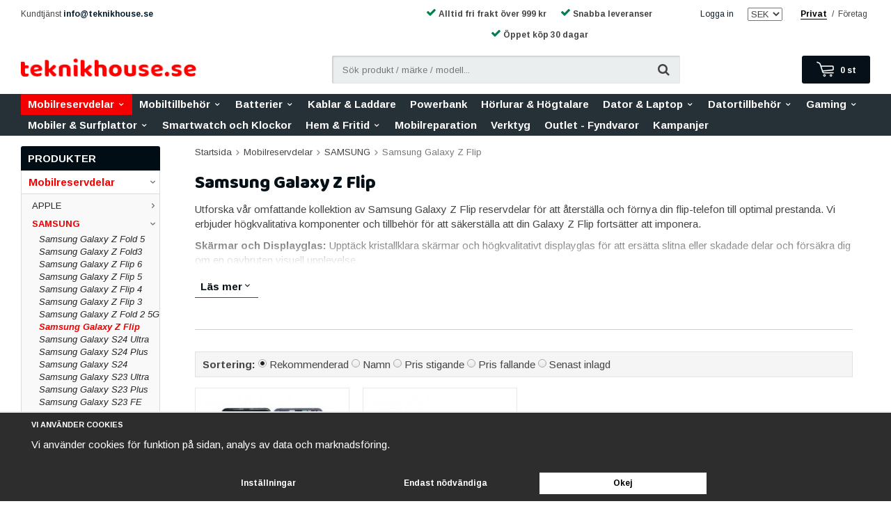

--- FILE ---
content_type: text/html; charset=UTF-8
request_url: https://teknikhouse.se/mobilreservdelar/samsung/samsung-galaxy-z-flip/
body_size: 34089
content:
<!doctype html><html lang="sv" class=""><head><meta charset="utf-8"><title>Samsung Galaxy Z Flip - SAMSUNG - Teknikhouse.se</title><meta name="description" content="Utforska vår omfattande kollektion av Samsung Galaxy Z Flip reservdelar för att återställa och förnya din flip-telefon till optimal prestanda. Vi erbjuder högkvalitativa komponenter och tillbehör för att säkerställa att din Galaxy Z Flip"><meta name="keywords" content=""><meta name="robots" content="index, follow"><meta name="viewport" content="width=device-width, initial-scale=1"><!-- WIKINGGRUPPEN 9.5.1 --><link rel="shortcut icon" href="/favicon.png"><style>body{margin:0}*,*:before,*:after{-moz-box-sizing:border-box;-webkit-box-sizing:border-box;box-sizing:border-box}.wgr-icon{visibility:hidden}html{font-family:sans-serif;font-size:15px;line-height:1.45;color:#454545;-webkit-font-smoothing:antialiased}body{background-color:#fff}h1,h2,h3,h4,h5,h6{margin-top:0;margin-bottom:10px;color:#051017;font-weight:400}h4,h5,h6{font-weight:700;text-transform:uppercase}h1{font-size:26px;line-height:1.25}h2{font-size:20px}h3{font-size:17px}h4{font-size:11px}h5{font-size:10px}h6{font-size:9px}p{margin:0 0 10px}b,strong,th{font-weight:700}th,td{text-align:left}img{max-width:100%;height:auto;vertical-align:middle}a{color:#0a1f2e;text-decoration:none}a:hover{color:#143f5f}input,textarea{padding:8px 10px;border:1px solid #c2c2c2;border-radius:2px;color:#222;line-height:1.25;background-clip:padding-box}input:focus,textarea:focus{border-color:#b2b2b2;outline:none}select{padding:2px 3px;font-size:13px}input[type="checkbox"],input[type="radio"]{width:auto;height:auto;margin:0;padding:0;border:none;line-height:normal;cursor:pointer}input[type="radio"],input[type="checkbox"]{display:none;display:inline-block\9}input[type="radio"] + label,input[type="checkbox"] + label{cursor:pointer}input[type="radio"] + label:before,input[type="checkbox"] + label:before{display:inline-block;display:none\9;width:12px;height:12px;margin-right:4px;margin-top:3px;border:1px solid #a9a9a9;border-radius:2px;background:#f9f9f9;background:linear-gradient(#f9f9f9,#e9e9e9);vertical-align:top;content:''}input[type="radio"] + label:before{border-radius:50%}input[type="radio"]:checked + label:before{background:#f9f9f9 url(//wgrremote.se/img/mixed/checkbox-radio-2.png) center no-repeat;background-size:6px}input[type="checkbox"]:checked + label:before{background:#f9f9f9 url(//wgrremote.se/img/mixed/checkbox-box-2.png) center no-repeat;background-size:8px}input[type="radio"]:disabled + label:before,input[type="checkbox"]:disabled + label:before{background:#bbb;cursor:default}hr{display:block;height:1px;margin:30px 0;padding:0;border:0;border-top:1px solid #cfcfcf}.grid{margin-left:-20px}.grid:before,.grid:after{content:"";display:table}.grid:after{clear:both}.grid-item{display:inline-block;padding-left:20px;margin-bottom:20px;vertical-align:top}.grid--middle .grid-item{vertical-align:middle}.grid-item-1-1{width:100%}.grid-item-1-2{width:50%}.grid-item-1-3{width:33.33%}.grid-item-2-3{width:66.66%}.grid-item-1-4{width:25%}.grid-item-1-6{width:16.66%}.l-holder{position:relative;clear:both;max-width:1220px;margin:15px auto}.view-home .l-holder{top:0;max-width:none;margin:0 auto}.l-constrained{position:relative;max-width:1220px;margin-left:auto;margin-right:auto}.l-top-menu-holder{width:100%;background:#fff}.l-top-menu{padding-top:5px;line-height:30px;font-size:12px}.l-top-menu__left{float:left}.l-top-menu__right{float:right}.l-top-menu__middle{overflow:hidden;text-align:center;font-weight:700}.l-top-menu__right{float:right}.l-top-menu ul{margin:0;padding:0;list-style:none}.l-top-menu li{display:inline-block}.l-top-menu__left li{margin-right:20px;vertical-align:text-bottom}.l-top-menu__left .trustpilot-widget{margin-bottom:6px}.l-top-menu__right li{margin-left:20px}.l-top-menu__middle li{margin-left:10px;margin-right:10px}.l-header-holder{width:100%;background:#fff}.l-header{position:relative;padding-top:15px;padding-bottom:15px}.l-header__left{float:left}.l-header__right{position:relative;float:right}.l-header__middle{overflow:hidden;max-height:40px;padding-left:20px;padding-right:20px;text-align:center}.l-header__middle__inner{display:inline-block;max-width:500px;width:100%;text-align:left}.l-menubar-holder{width:100%;background:#010d15;background:rgba(1,13,21,.85)}.mini-menu{line-height:1}.mobile-menu-text{font-size:7px;font-weight:700;display:block}.sticky-holder{position:relative;z-index:10}.is-menubar-sticky{position:fixed;top:0;left:0;right:0;width:100%;z-index:10;margin-left:auto;margin-right:auto}.l-main{overflow:hidden;margin-bottom:15px}.view-home .l-main{margin-bottom:0}.view-product .l-main,.view-category .l-main,.view-checkout-empty .l-main{padding:0 25px}.l-sidebar,.l-sidebar-primary{width:200px}.l-sidebar-primary{position:relative;z-index:2;margin-right:25px;float:left}.l-sidebar{margin-left:25px;float:right}.media{margin-bottom:15px}.media,.media-body{overflow:hidden}.media-img{margin-right:15px;float:left}.media-img img{display:block}.table{width:100%;border-collapse:collapse;border-spacing:0}.table td,.table th{padding:0}.default-table{width:100%}.default-table>thead>tr{border-bottom:1px solid #e2e2e2}.default-table>thead th{padding:8px}.default-table>tbody td{padding:8px}.label-wrapper{padding-left:20px}.label-wrapper>label{position:relative}.label-wrapper>label:before{position:absolute;margin-left:-20px}.nav,.nav-block,.nav-float{margin:0;padding-left:0;list-style-type:none}.nav>li,.nav>li>a{display:inline-block}.nav-float>li{float:left}.nav-block>li>a{display:block}.nav-tick li{margin-right:10px}.nav-tick{margin-bottom:10px}.block-list{margin:0;padding-left:0;list-style-type:none}.list-info dd{margin:0 0 15px}.neutral-btn{padding:0;border-style:none;background-color:transparent;outline:none;-webkit-appearance:none;-moz-appearance:none;appearance:none;-webkit-user-select:none;-moz-user-select:none;-ms-user-select:none;user-select:none}.breadcrumbs{margin-bottom:25px;font-size:13px}.breadcrumbs>li{color:#777}.breadcrumbs a{color:#444}.breadcrumbs .wgr-icon{margin-left:2px;margin-right:2px;color:#999}.sort-section{margin-bottom:15px}.sort-section>li{margin-right:4px}.highlight-bar{margin-top:20px;margin-bottom:15px;padding:7px 10px;border:1px solid #e1e1e1;background-color:#f5f5f5}.startpage-bar{margin-top:20px;margin-bottom:10px;color:#051017;font-size:20px;font-weight:400;text-align:center}.input-highlight{border:1px solid #dcdcdc;border-radius:4px;background-color:#fff;background-image:linear-gradient(to top,#fff 90%,#eee)}.input-highlight:focus{border-color:#dcdcdc}.site-logo{display:inline-block;max-width:100%;margin-right:20px}.tbsfix{vertical-align:middle}.vat-selector label{margin-left:4px}.l-top-menu .vat-selector input[type="radio"] + label:before{display:none}.l-top-menu .vat-selector label{display:inline-block;margin-left:6px;margin-right:4px;border-bottom:1px solid transparent;line-height:normal}.l-top-menu .vat-selector input[type="radio"]:checked + label{border-color:#000;color:#000;font-weight:700}.site-nav{float:left}.site-nav>li>a{position:relative;display:block;padding:0 10px;color:#fff;font-size:15px;font-weight:700;line-height:30px;white-space:nowrap}.site-nav>li>a:hover{text-decoration:none}.site-nav>li:hover>a{background:#333a41}.site-nav>li.selected>a{background:#F50000}.site-nav>li.has-dropdown:hover>a:after{position:absolute;bottom:0;left:50%;margin-left:-7px;border-left:7px solid transparent;border-right:7px solid transparent;border-bottom:7px solid #fff;content:""}.site-nav__home .wgr-icon{position:relative;top:-2px;font-size:16px;vertical-align:middle}.site-nav__showmore{font-weight:700;margin:10px 0}.lang-changer select{vertical-align:middle}.lang-changer__flag{margin-right:5px}.site-search{border-style:none;border-radius:2px;overflow:hidden;background:#ebeeef;box-shadow:inset 1px 1px 3px rgba(0,0,0,.2)}.site-search>.input-table__item{position:relative}.site-search__input,.site-search__btn{height:40px;padding-left:15px;vertical-align:top}.site-search__btn:focus{opacity:.6}.site-search__input{overflow:hidden;border-style:none;background-color:transparent;font-size:13px;outline:none;text-overflow:ellipsis;white-space:nowrap;-webkit-appearance:none;-moz-appearance:none;appearance:none}.site-search__input::-ms-clear{display:none}.site-search__btn{padding-right:15px;padding-top:3px;border-top-left-radius:0;border-bottom-left-radius:0;font-size:18px}.module{margin-bottom:15px}.module__heading{margin:0;padding:7px 10px;border-radius:3px 3px 0 0;background-color:#010d15;color:#fff;font-weight:700;font-size:15px}.module__body{padding:10px;border:1px solid #dcdcdc;border-top-style:none;background:#fff}.listmenu{margin:0;padding-left:10px;list-style-type:none}.listmenu a{position:relative;display:block;color:#222;font-size:13px}.listmenu .selected{color:#F50000;font-weight:700}.listmenu-0{padding-left:0}.listmenu-0:last-child{margin-bottom:-1px}.listmenu-0>li>a{padding-top:6px;padding-bottom:6px;padding-left:10px;padding-right:17px;border-bottom:solid 1px #dcdcdc;background-color:#fff;font-size:15px}.listmenu-1{padding-top:4px;padding-bottom:4px;padding-left:15px;border-bottom:solid 1px #dcdcdc;background:#f9f9f9}.listmenu-1>li>a{padding-top:4px;padding-bottom:4px}.listmenu-1 ul a{font-style:italic}li .listmenu{display:none}.is-listmenu-opened>.listmenu{display:block}.menu-node{position:absolute;top:0;right:0;bottom:0;margin:auto;width:15px;height:12px;font-size:12px;color:#777}.btn{position:relative;display:inline-block;padding:8px 20px;border-style:none;border-radius:3px;background-color:#ebeeef;color:#454545;font-weight:700;font-size:12px;line-height:1.25;cursor:pointer;outline-style:none;-webkit-user-select:none;-moz-user-select:none;-ms-user-select:none;user-select:none;-webkit-tap-highlight-color:rgba(0,0,0,0)}.btn:hover,.btn:focus{background:#ccc;color:#222;text-decoration:none}.btn:active{box-shadow:inset 0 3px 5px rgba(0,0,0,.125)}.btn--large{padding:12px 35px;font-size:20px}.btn--primary{background-color:#F50000;color:#fff}.btn--primary:hover,.btn--primary:focus{background:#8d0c12;color:#fff}.btn--block{display:block;text-align:center}.price{font-weight:700;color:#051017}.price-discount{color:#c00}.price-original{font-size:14px;text-decoration:line-through}.price-klarna{font-size:14px}.grid-gallery,.list-gallery,.row-gallery{margin:0;padding-left:0;list-style-type:none}.grid-gallery{margin-left:-2%}.grid-gallery>li{display:inline-block;*display:inline;width:23%;margin-left:2%;margin-bottom:2%;padding:12px 12px 18px;border:1px solid #e9e9e9;background:#fff;text-align:center;vertical-align:top;cursor:pointer;zoom:1}.grid-gallery>li:hover{border-color:#bbb}.view-checkout .grid-gallery>li{width:18%}.view-search .grid-gallery>li{width:31.33%}.l-autocomplete .grid-gallery>li{width:23%}.list-gallery>li{margin-bottom:15px}.list-gallery>li:last-child{margin-bottom:0}.row-gallery>li{margin-bottom:15px;border:1px solid #e9e9e9;cursor:pointer}.product-item{position:relative}.product-item__stock{font-size:15px}.product-item__stock span{display:inline-block;border-radius:50%;width:11px;height:11px}.product-item__stock .in-stock{background:#0a0}.product-item__stock .no-stock{background:#c00}.product-item__img{position:relative;margin-bottom:7px;padding-bottom:100%;text-align:center}.product-item__img img{position:absolute;top:0;bottom:0;left:0;right:0;margin:auto;max-height:100%}.product-item__heading{height:39px;overflow:hidden;margin-bottom:7px;color:#454545;font-size:15px;font-weight:400;line-height:1.3}.product-item .price{font-size:20px}.product-item__buttons{margin-top:7px}.product-item-row{overflow:hidden;padding:15px}.product-item-row__img{float:left;width:80px;margin-right:15px;text-align:center}.product-item-row__img img{max-height:80px}.product-item-row__footer{float:right;text-align:right;margin-left:15px}.product-item-row__body{overflow:hidden}.product-item-row__price{margin-bottom:10px}.dropdown{display:none}.topcart{position:relative;z-index:2;display:inline-block;height:40px;padding-left:20px;border-radius:3px;background:#051018;color:#fff;line-height:40px}.topcart .btn{position:relative;right:-2px;height:40px;padding-top:0;padding-bottom:0;border-radius:0 3px 3px 0;line-height:40px;vertical-align:top}.topcart .btn .wgr-icon{position:relative;top:0;margin-left:2px;font-size:17px;vertical-align:middle}.topcart__body{display:inline-block;cursor:pointer}.topcart__count-holder{display:inline-block;margin-right:20px;font-size:12px;font-weight:700}.topcart__cart-icon{position:relative;top:-2px;margin-right:8px}.topcart__alt-cart-icon{display:none}.topcart__arrow{margin-right:4px;margin-left:4px}.topcart__alt-arrow{display:none}.popcart{display:none}.view-category .main-gallery-categorypage{margin-top:30px;overflow:hidden}.view-category .breadcrumbs{margin-bottom:0}.grid-gallery>.category-item{padding-bottom:12px;text-align:center}.category-item__img{height:175px;margin-bottom:10px;line-height:175px}.category-item__heading{overflow:hidden;height:43px}.category-item__heading a{color:#444;text-decoration:none}.category-heading{padding-top:20px}.category-lead{margin-bottom:10px}.rss-logo .wgr-icon{font-size:14px;vertical-align:middle}.rss-logo a{color:#333}.rss-logo a:hover{color:#db6b27;text-decoration:none}.spinner-container{position:relative;z-index:9;color:#222}.spinner-container--small{height:25px}.spinner-container--large{height:100px}.spinner-container--pno{position:absolute;top:50%;right:14px}.spinner-container--kco{height:300px;color:#0070ba}.video-wrapper{position:relative;padding-bottom:56.25%;padding-top:25px;height:0;margin-bottom:20px}.video-wrapper iframe{position:absolute;top:0;left:0;width:100%;height:100%}.input-form input,.input-form textarea{width:100%}.input-form__row{margin-bottom:8px}.input-form label{display:inline-block;margin-bottom:2px}.max-width-form{max-width:300px}.max-width-form-x2{max-width:400px}.input-group{position:relative;overflow:hidden;vertical-align:middle}.input-group .input-group__item{position:relative;float:left;width:50%}.input-group .input-group__item:first-child{width:48%;margin-right:2%}.input-group-1-4 .input-group__item{width:70%}.input-group-1-4>.input-group__item:first-child{width:28%}.input-table{display:table}.input-table__item{display:table-cell;white-space:nowrap}.input-table--middle .input-table__item{vertical-align:middle}.flexslider{height:0;overflow:hidden}.flex__item{position:relative;display:none;-webkit-backface-visibility:hidden}.flex__item:first-child{display:block}.flexslider .is-flex-lazyload{visibility:hidden}.is-flex-loading .flex-arrow{visibility:hidden}.is-flex-touch .flex-arrows{display:none}.is-flex-loading .flex-nav{visibility:hidden;opacity:0}.flex-nav{margin-top:15px;margin-bottom:10px;opacity:1;visibility:visible}.flex-nav--paging{text-align:center}.flex-nav--paging li{display:inline-block;margin:0 4px}.flex-nav--paging a{display:block;width:9px;height:9px;background:#666;background:rgba(0,0,0,.2);border-radius:100%;cursor:pointer;text-indent:-9999px;-webkit-tap-highlight-color:rgba(0,0,0,0)}.flex-nav--paging .flex-active a{background:#000;background:rgba(0,0,0,.5);cursor:default}.flex-nav--thumbs{overflow:hidden}.flex-nav--thumbs li{width:9%;float:left}.flex-nav--thumbs img{opacity:.7;cursor:pointer}.flex-nav--thumbs img:hover,.flex-nav--thumbs .flex-active img{opacity:1}.flex-nav--thumbs .flex-active{cursor:default}.flex-caption{position:absolute;left:0;bottom:0;width:100%;z-index:8;padding:5px 10px;overflow:hidden;background:#444;background:rgba(0,0,0,.6);color:#fff}.flex-caption h2{margin-bottom:3px}.flex-caption p{padding:0 0 5px;margin:0;font-size:13px;color:#d2d2d2}@media all and (max-width:480px){.flex-caption{display:none}}.is-hidden{display:none!important}.is-lazyload,.is-lazyloading{visibility:hidden;opacity:0}.is-lazyloaded{visibility:visible;opacity:1;transition:opacity .3s}.clearfix:before,.clearfix:after{content:"";display:table}.clearfix:after{clear:both}.clearfix{*zoom:1}.clear{clear:both}.flush{margin:0!important}.wipe{padding:0!important}.right{float:right!important}.left{float:left!important}.float-none{float:none!important}.text-left{text-align:left!important}.text-center{text-align:center!important}.text-right{text-align:right!important}.display-table{display:table;width:100%;height:100%}.display-tablecell{display:table-cell;vertical-align:middle}.align-top{vertical-align:top!important}.align-middle{vertical-align:middle!important}.align-bottom{vertical-align:bottom!important}.go:after{content:"\00A0" "\00BB"!important}.stretched{width:100%!important}.center-block{display:block;margin-left:auto;margin-right:auto}.muted{color:#999}.brand{color:#051018}.owl-prev,.owl-next{position:absolute;top:50%;right:99%;width:34px;height:34px;margin-top:-25px;color:#fff;background-color:#000;border-radius:50%;font-size:34px;text-align:center}.owl-next{left:99%;right:auto;padding-left:2px}.owl-next.disabled,.owl-prev.disabled{opacity:0}.owl-prev .wgr-icon,.owl-next .wgr-icon{vertical-align:top;line-height:normal}.owl-prev .wgr-icon:before,.owl-next .wgr-icon:before{vertical-align:top}.owl-prev .wgr-icon{margin-left:-2px}.owl-carousel-holder .product-item{margin:0 3px;padding:10px 5px;border:1px solid #D3D3D3;text-align:center}.owl-carousel-holder .product-item:hover{border:1px solid #051018}.owl-carousel-holder .grid-gallery{margin-left:0}.owl-carousel{display:none;width:100%;-webkit-tap-highlight-color:transparent;position:relative;z-index:1}.owl-carousel .product-item__body{padding:0 10px;cursor:pointer}.owl-carousel .owl-stage{position:relative;-ms-touch-action:pan-Y;-moz-backface-visibility:hidden}.owl-carousel .owl-stage:after{content:".";display:block;clear:both;visibility:hidden;line-height:0;height:0}.owl-carousel .owl-stage-outer{position:relative;overflow:hidden;-webkit-transform:translate3d(0,0,0)}.owl-carousel .owl-wrapper,.owl-carousel .owl-item{-webkit-backface-visibility:hidden;-moz-backface-visibility:hidden;-ms-backface-visibility:hidden;-webkit-transform:translate3d(0,0,0);-moz-transform:translate3d(0,0,0);-ms-transform:translate3d(0,0,0)}.owl-carousel .owl-item{position:relative;min-height:1px;float:left;-webkit-backface-visibility:hidden;-webkit-tap-highlight-color:transparent;-webkit-touch-callout:none}.owl-carousel .owl-item img{display:block}.owl-carousel .owl-nav.disabled,.owl-carousel .owl-dots.disabled{display:none}.owl-carousel .owl-nav .owl-prev,.owl-carousel .owl-nav .owl-next,.owl-carousel .owl-dot{cursor:pointer;cursor:hand;-webkit-user-select:none;-khtml-user-select:none;-moz-user-select:none;-ms-user-select:none;user-select:none}.owl-carousel.owl-loaded{display:block}.owl-carousel.owl-loading{opacity:0;display:block}.owl-carousel.owl-hidden{opacity:0}.owl-carousel.owl-refresh .owl-item{visibility:hidden}.owl-carousel.owl-drag .owl-item{-webkit-user-select:none;-moz-user-select:none;-ms-user-select:none;user-select:none}.owl-carousel.owl-grab{cursor:move;cursor:grab}.owl-carousel.owl-rtl{direction:rtl}.owl-carousel.owl-rtl .owl-item{float:right}.no-js .owl-carousel{display:block}.owl-carousel .animated{animation-duration:1000ms;animation-fill-mode:both}.owl-carousel .owl-animated-in{z-index:0}.owl-carousel .owl-animated-out{z-index:1}.owl-carousel .fadeOut{animation-name:fadeOut}@keyframes fadeOut{0%{opacity:1}100%{opacity:0}}.owl-height{transition:height 500ms ease-in-out}.owl-carousel .owl-item .owl-lazy{opacity:0;transition:opacity 400ms ease}.owl-carousel .owl-item img.owl-lazy{transform-style:preserve-3d}.owl-carousel .owl-video-wrapper{position:relative;height:100%;background:#000}.owl-carousel .owl-video-play-icon{position:absolute;height:80px;width:80px;left:50%;top:50%;margin-left:-40px;margin-top:-40px;background:url(/frontend/view_desktop/owl.video.play.png) no-repeat;cursor:pointer;z-index:1;-webkit-backface-visibility:hidden;transition:transform 100ms ease}.owl-carousel .owl-video-play-icon:hover{-ms-transform:scale(1.3,1.3);transform:scale(1.3,1.3)}.owl-carousel .owl-video-playing .owl-video-tn,.owl-carousel .owl-video-playing .owl-video-play-icon{display:none}.owl-carousel .owl-video-tn{opacity:0;height:100%;background-position:center center;background-repeat:no-repeat;background-size:contain;transition:opacity 400ms ease}.owl-carousel .owl-video-frame{position:relative;z-index:1;height:100%;width:100%}.l-checkout-col-2-inner .label-wrapper{width:auto;height:60px;line-height:60px;padding-left:0;float:left;margin-right:10px;margin-bottom:-1px;padding-top:0;padding-bottom:5px;padding-left:15px;padding-right:15px;border:1px solid #e2e2e2;border-radius:5px 5px 0 0;cursor:pointer;box-shadow:inset 0 0 10px 0 rgba(0,0,0,.1)}.l-checkout-col-2-inner .label-wrapper:hover{border-bottom:1px solid #fff!important;box-shadow:none!important}.active{border-bottom:1px solid #fff!important;box-shadow:none!important}.l-checkout-col-2-inner .label-wrapper label span{display:none;position:absolute;left:0;top:0}.l-checkout-col-2-inner .label-wrapper label img{max-height:40px;cursor:pointer}.l-checkout-col-2-inner .label-wrapper input[type="radio"] + label:before{width:0;height:0;margin:0;padding:0;border:0}#payment-information{padding-top:20px;margin-bottom:20px}.l-mobile-header,.l-mobile-search,.l-mobile-nav,.sort-select,.checkout-cart-row-small,.l-autocomplete-mobile-form,.is-mobile-cart-modal,.l-mobile-search{display:none}@media all and (max-width:768px){.grid-item-1-4{width:50%}.grid-item-1-6{width:31.33%}}@media all and (max-width:480px){.grid{margin-left:0}.grid-item{padding-left:0}.grid-item-1-2,.grid-item-1-3,.grid-item-2-3,.grid-item-1-4{width:100%}.grid-item-1-6{width:50%}}@media all and (max-width:1250px){.l-holder,.l-autocomplete,.l-constrained{margin-left:15px;margin-right:15px;width:auto}.view-home .l-holder{margin-left:auto;margin-right:auto}.site-nav>li>a{padding:0 12px;font-size:14px}}@media all and (max-width:960px){.l-header-search{padding-right:0;margin-right:0}.l-sidebar{display:none}.site-nav>li>a{padding:0 9px;font-size:12.5px}.l-top-menu__middle{display:none}}@media all and (max-width:768px){body:not(.view-checkout){background:#fff}.l-inner,.view-home .l-inner,.view-checkout .l-inner{margin-left:0;margin-right:0}.l-menubar-wrapper,.l-menubar,.l-top-menu-holder,.l-header-holder,.l-menubar-holder{display:none}.l-menubar{margin-left:0;margin-right:0}.l-sidebar-primary{display:none}.l-content,.view-checkout .l-content{margin-top:15px;margin-left:15px;margin-right:15px}.view-home .l-content{margin:0}.l-holder{margin:0;margin-top:125px;background:#fff;box-shadow:none;border-radius:0}.view-home .l-holder{top:0;margin-top:125px;margin-bottom:0}.l-mobile-header,.l-autocomplete-mobile-form{height:65px}.l-mobile-header{position:fixed;top:0;left:0;z-index:1000;align-items:center;display:flex;justify-content:space-between;width:100%;overflow:hidden;background:#fff;border-bottom:1px solid #e9e9e9}.view-checkout .l-mobile-header,.l-mobile-header.zoomed{position:absolute}.l-header,.l-mobile-nav{display:none}.l-mobile-search{position:fixed;top:65px;left:0;z-index:1000;border-bottom:1px solid #e9e9e9;display:block;padding:10px;background:#fff}.l-mobile-search .site-search__input{border:1px solid #e9e9e9;border-right-style:none;border-radius:8px 0 0 8px;padding-left:10px}.l-mobile-search .site-search__btn{border-radius:0 8px 8px 0;background:#f40200;color:#000}.l-checkout-col-2-inner .label-wrapper{height:40px;line-height:40px;margin-right:3px;padding-left:3px;padding-right:3px}.l-checkout-col-2-inner .label-wrapper label img{max-height:20px}.category-heading{padding-top:0}.view-category .owl-carousel-holder:first-of-type{margin-left:0;width:100%}}@media screen and (orientation:landscape){.l-mobile-header,.l-mobile-search{position:absolute}}@media all and (max-width:480px){.l-holder,.view-home .l-holder{margin-top:110px}.l-mobile-header,.l-autocomplete-mobile-form{height:50px}.l-mobile-nav{top:100px}.l-mobile-search{top:50px}.view-product .l-main,.view-category .l-main,.view-checkout-empty .l-main{padding:0}.owl-prev{right:94%}.owl-next{left:94%}.owl-carousel .product-item__body{padding:0 5px}}@media all and (max-width:768px){.btn:hover,.btn:focus{opacity:1}.mini-site-logo,.mini-site-logo img{top:0;bottom:0}.mini-site-logo{left:95px;right:95px;margin:auto}.mini-site-logo a{-webkit-tap-highlight-color:rgba(0,0,0,0)}.mini-site-logo img{left:0;right:0;max-width:155px;max-height:100%;margin:auto;padding-top:5px;padding-bottom:5px}.mini-site-logo img:hover,.mini-site-logo img:active{opacity:.8}.is-mobile-cart-modal{position:fixed;top:auto;bottom:0;left:0;right:0;z-index:100;display:none;padding:20px;background-color:#FFF;box-shadow:0 0 10px rgba(0,0,0,.2);-webkit-transform:translate3d(0,100%,0);transform:translate3d(0,100%,0);transition-property:visibility,-webkit-transform;transition-property:visibility,transform;transition-duration:0.2s;transition-delay:0.1s}.is-mobile-cart-modal.is-active{will-change:transform;display:block}.is-mobile-cart-modal.is-opend{-webkit-transform:translate3d(0,0,0);transform:translate3d(0,0,0)}.is-mobile-cart-modal .btn{display:block;padding:10px;margin-top:10px;margin-bottom:10px;float:left;width:47%;text-align:center}.is-mobile-cart-modal .icon-check{margin-right:4px;width:20px;height:20px;display:inline-block;background:#693;border-radius:50%;line-height:20px;color:#fff;font-size:12px;text-align:center;vertical-align:middle}.is-mobile-cart-modal .btn:last-child{float:right}.product-item,.category-item{-webkit-tap-highlight-color:rgba(0,0,0,0)}.product-item__img img,.category-item__img img{transition:opacity 0.2s}.product-item__img img:hover,.product-item__img img:active,.category-item__img img:hover,.category-item__img img:active{opacity:.8}}@media all and (max-width:480px){.mini-site-logo img{max-width:135px}}@media all and (max-width:960px){.grid-gallery>li,.view-home .grid-gallery>li,.view-checkout .grid-gallery>li,.view-search .grid-gallery>li,.l-autocomplete .grid-gallery>li{width:31.33%}}@media all and (max-width:768px){.grid-gallery>li{padding:8px 8px 10px}}@media all and (max-width:600px){.grid-gallery>li,.view-home .grid-gallery>li,.view-checkout .grid-gallery>li,.view-search .grid-gallery>li,.l-autocomplete .grid-gallery>li{width:48%}}@media all and (max-width:480px){.product-item__buttons .btn{padding:8px 16px}}@media all and (max-width:960px){.hide-for-xlarge{display:none!important}}@media all and (max-width:768px){.hide-for-large{display:none!important}}@media all and (max-width:480px){.hide-for-medium{display:none!important}}@media all and (max-width:320px){.hide-for-small{display:none!important}}@media all and (min-width:769px){.hide-on-desktop{display:none}}@media all and (max-width:768px){.hide-on-touch{display:none}}.filterlistmenu{margin:0;padding:0;list-style-type:none}.filterlistmenu:last-child{margin-bottom:-1px}.filterlistmenu li{padding:5px;border-bottom:solid 1px #dcdcdc;background-color:#fff;background-image:linear-gradient(to bottom,#fff,#f8f8f8)}.filterlistmenu li.filter-item-title{font-weight:700;background-color:#eee;background-image:linear-gradient(to bottom,#eee,#ddd);border-bottom:solid 1px #bbb}.product-filter{display:none;overflow:hidden;margin-top:10px;margin-bottom:10px;padding:0;border:1px solid #e2e2e2;border-radius:3px}.product-filter__btn{width:100%;padding:10px;font-weight:700;text-align:left}.product-filter__body{display:none;padding:15px 15px 0}@media all and (max-width:768px){.product-filter{display:block}}</style><link rel="preload" href="/frontend/view_desktop/css/compiled/compiled.css?v=1234" as="style" onload="this.rel='stylesheet'"><noscript><link rel="stylesheet" href="/frontend/view_desktop/css/compiled/compiled.css?v=1234"></noscript><script>/*! loadCSS: load a CSS file asynchronously. [c]2016 @scottjehl, Filament Group, Inc. Licensed MIT */
!function(a){"use strict";var b=function(b,c,d){function j(a){return e.body?a():void setTimeout(function(){j(a)})}function l(){f.addEventListener&&f.removeEventListener("load",l),f.media=d||"all"}var g,e=a.document,f=e.createElement("link");if(c)g=c;else{var h=(e.body||e.getElementsByTagName("head")[0]).childNodes;g=h[h.length-1]}var i=e.styleSheets;f.rel="stylesheet",f.href=b,f.media="only x",j(function(){g.parentNode.insertBefore(f,c?g:g.nextSibling)});var k=function(a){for(var b=f.href,c=i.length;c--;)if(i[c].href===b)return a();setTimeout(function(){k(a)})};return f.addEventListener&&f.addEventListener("load",l),f.onloadcssdefined=k,k(l),f};"undefined"!=typeof exports?exports.loadCSS=b:a.loadCSS=b}("undefined"!=typeof global?global:this);
function onloadCSS(a,b){function d(){!c&&b&&(c=!0,b.call(a))}var c;a.addEventListener&&a.addEventListener("load",d),a.attachEvent&&a.attachEvent("onload",d),"isApplicationInstalled"in navigator&&"onloadcssdefined"in a&&a.onloadcssdefined(d)}!function(a){if(a.loadCSS){var b=loadCSS.relpreload={};if(b.support=function(){try{return a.document.createElement("link").relList.supports("preload")}catch(a){return!1}},b.poly=function(){for(var b=a.document.getElementsByTagName("link"),c=0;c<b.length;c++){var d=b[c];"preload"===d.rel&&"style"===d.getAttribute("as")&&(a.loadCSS(d.href,d),d.rel=null)}},!b.support()){b.poly();var c=a.setInterval(b.poly,300);a.addEventListener&&a.addEventListener("load",function(){a.clearInterval(c)}),a.attachEvent&&a.attachEvent("onload",function(){a.clearInterval(c)})}}}(this);</script><link rel="canonical" href="https://teknikhouse.se/mobilreservdelar/samsung/samsung-galaxy-z-flip/"><script>window.dataLayer = window.dataLayer || [];
function gtag(){dataLayer.push(arguments);}
gtag('consent', 'default', {
'ad_storage': 'denied',
'analytics_storage': 'denied',
'ad_user_data': 'denied',
'ad_personalization': 'denied'
});
window.updateGoogleConsents = (function () {
let consents = {};
let timeout;
const addConsents = (function() {
let executed = false;
return function() {
if (!executed) {
executed = true;
gtag('consent', 'update', consents);
delete window.updateGoogleConsents;
}
}
})();
return function (obj) {
consents = { ...consents, ...obj };
clearTimeout(timeout);
setTimeout(addConsents, 25);
}
})();</script><script>document.addEventListener('DOMContentLoaded', function(){
$(document).on('acceptCookies2', function() {
$('body').append(atob('PHNjcmlwdD51cGRhdGVHb29nbGVDb25zZW50cyh7ICdhZF9zdG9yYWdlJzogJ2dyYW50ZWQnIH0pOzwvc2NyaXB0Pg=='));
});
});</script><script>document.addEventListener('DOMContentLoaded', function(){
$(document).on('acceptCookies1', function() {
$('body').append(atob('PHNjcmlwdD51cGRhdGVHb29nbGVDb25zZW50cyh7ICdhbmFseXRpY3Nfc3RvcmFnZSc6ICdncmFudGVkJyB9KTs8L3NjcmlwdD4='));
});
});</script><script>document.addEventListener('DOMContentLoaded', function(){
$(document).on('acceptCookies2', function() {
$('body').append(atob('PHNjcmlwdD51cGRhdGVHb29nbGVDb25zZW50cyh7ICdhZF91c2VyX2RhdGEnOiAnZ3JhbnRlZCcgfSk7PC9zY3JpcHQ+'));
});
});</script><script>document.addEventListener('DOMContentLoaded', function(){
$(document).on('acceptCookies2', function() {
$('body').append(atob('PHNjcmlwdD51cGRhdGVHb29nbGVDb25zZW50cyh7ICdhZF9wZXJzb25hbGl6YXRpb24nOiAnZ3JhbnRlZCcgfSk7PC9zY3JpcHQ+'));
});
});</script><script>document.addEventListener('DOMContentLoaded', function(){
$(document).on('denyCookies2', function() {
$('body').append(atob('PHNjcmlwdD51cGRhdGVHb29nbGVDb25zZW50cyh7ICdhZF9zdG9yYWdlJzogJ2RlbmllZCcgfSk7PC9zY3JpcHQ+'));
});
});</script><script>document.addEventListener('DOMContentLoaded', function(){
$(document).on('denyCookies1', function() {
$('body').append(atob('PHNjcmlwdD51cGRhdGVHb29nbGVDb25zZW50cyh7ICdhbmFseXRpY3Nfc3RvcmFnZSc6ICdkZW5pZWQnIH0pOzwvc2NyaXB0Pg=='));
});
});</script><script>document.addEventListener('DOMContentLoaded', function(){
$(document).on('denyCookies2', function() {
$('body').append(atob('PHNjcmlwdD51cGRhdGVHb29nbGVDb25zZW50cyh7ICdhZF91c2VyX2RhdGEnOiAnZGVuaWVkJyB9KTs8L3NjcmlwdD4='));
});
});</script><script>document.addEventListener('DOMContentLoaded', function(){
$(document).on('denyCookies2', function() {
$('body').append(atob('PHNjcmlwdD51cGRhdGVHb29nbGVDb25zZW50cyh7ICdhZF9wZXJzb25hbGl6YXRpb24nOiAnZGVuaWVkJyB9KTs8L3NjcmlwdD4='));
});
});</script><script>if (typeof dataLayer == 'undefined') {var dataLayer = [];} dataLayer.push({"ecommerce":{"currencyCode":"SEK","impressions":[{"name":"Samsung Galaxy Z Flip Sk\u00e4rm med LCD Display Original - Lila","id":"ART-G-2696","price":3832,"list":"Samsung Galaxy Z Flip","category":"mobilreservdelar\/samsung\/samsung-galaxy-z-flip","position":1},{"name":"Samsung Galaxy Z Flip 5G Batteri Original","id":"SKU8775","price":559.2,"list":"Samsung Galaxy Z Flip","category":"mobilreservdelar\/samsung\/samsung-galaxy-z-flip","position":2}]}}); dataLayer.push({"event":"fireRemarketing","remarketing_params":{"ecomm_category":"mobilreservdelar\/samsung\/samsung-galaxy-z-flip","ecomm_pagetype":"category"}}); (function(w,d,s,l,i){w[l]=w[l]||[];w[l].push({'gtm.start':
new Date().getTime(),event:'gtm.js'});var f=d.getElementsByTagName(s)[0],
j=d.createElement(s),dl=l!='dataLayer'?'&l='+l:'';j.async=true;j.src=
'//www.googletagmanager.com/gtm.js?id='+i+dl;f.parentNode.insertBefore(j,f);
})(window,document,'script','dataLayer','GTM-WLN6H8X')</script><script async src="https://www.googletagmanager.com/gtag/js?id=UA-118751420-1"></script><script>window.dataLayer = window.dataLayer || [];
function gtag(){dataLayer.push(arguments);}
gtag("js", new Date());
gtag("config", "UA-118751420-1", {"currency":"SEK","anonymize_ip":true});gtag("event", "view_item_list", [{"id":"ART-G-2696","name":"Samsung Galaxy Z Flip Sk\u00e4rm med LCD Display Original - Lila","list":"Samsung Galaxy Z Flip","brand":"","category":"mobilreservdelar\/samsung\/samsung-galaxy-z-flip","list_position":1,"price":3832},{"id":"SKU8775","name":"Samsung Galaxy Z Flip 5G Batteri Original","list":"Samsung Galaxy Z Flip","brand":"Samsung","category":"mobilreservdelar\/samsung\/samsung-galaxy-z-flip","list_position":2,"price":559.2}]); </script><script>document.addEventListener('DOMContentLoaded', function(){
$(document).on('acceptCookies2', function() {
$('body').append(atob('PHNjcmlwdD4hZnVuY3Rpb24oZixiLGUsdixuLHQscyl7aWYoZi5mYnEpcmV0dXJuO249Zi5mYnE9ZnVuY3Rpb24oKXtuLmNhbGxNZXRob2Q/[base64]'));
});
});</script><script>(function() {
D=document;function p(e){var t=D.location.search;if(""==t)return!1;for(var r="##AMP##",n=new DOMParser,i=t.substring(1).replace(/&amp;/i,r).split("&"),a=0;a<i.length;a++){var o=i[a].split("=");if(o[0]==e)return o.shift(),n.parseFromString(unescape(o.join("=").replace(r,"&amp;")),"text/html").body.textContent}return!1}function sc(e,t){var i=new Date;i.setTime(i.getTime()+86400*90000);n=i.toGMTString();document.cookie=e+"="+t+"; path=/; domain="+D.location.hostname.split('.').slice(-2).join('.')+"; expires="+n+"; "};sc('source', 'adrecord');var c=p('trackID');if(c!=false){sc('trackID', c)};
})();</script><!-- Google tag (gtag.js) - Google Ads --><script async src="https://www.googletagmanager.com/gtag/js?id=AW-828259988"></script><script> window.dataLayer = window.dataLayer || [];
function gtag(){dataLayer.push(arguments);}
gtag('js', new Date());
<head> gtag('config', 'AW-828259988');</script><!-- Google tag (gtag.js) --><script async src="https://www.googletagmanager.com/gtag/js?id=GT-W6KSPPD2"></script><script> window.dataLayer = window.dataLayer || [];
function gtag(){dataLayer.push(arguments);}
gtag('js', new Date());
gtag('config', 'GT-W6KSPPD2');</script></head><body class="view-category" itemscope itemtype="http://schema.org/WebPage"><!-- Google Tag Manager (noscript) --><noscript><iframe src="https://www.googletagmanager.com/ns.html?id=GTM-WLN6H8X"
height="0" width="0" style="display:none;visibility:hidden"></iframe></noscript><!-- End Google Tag Manager (noscript) --><!-- TrustBox script --><script type="text/javascript" src="//widget.trustpilot.com/bootstrap/v5/tp.widget.bootstrap.min.js" async></script><!-- End TrustBox script --><div class="l-mobile-header"><button class="neutral-btn mini-menu" id="js-mobile-menu"><i class="wgr-icon icon-navicon"></i><div class="mobile-menu-text">MENY</div></button><a class="mini-login" href="/customer-login/"><i class="wgr-icon icon-user"></i></a><div class="mini-site-logo"><a href="/"><img src="/frontend/view_desktop/design/logos/logo_sv.png?v2" class="mini-site-logo" alt="Teknikhouse.se"></a></div><a class="mini-favorits" href="/wishlist/"><i class="wgr-icon icon-heart"></i></a><button class="neutral-btn mini-cart js-touch-area" id="js-mobile-cart" onclick="goToURL('/checkout')"><span class="mini-cart-inner" id="js-mobile-cart-inner"><i class="wgr-icon icon-cart"></i></span></button></div><div class="l-mobile-search"><form method="get" action="/search/" class="site-search input-table input-table--middle"><button type="submit" class="js-autocomplete-close neutral-btn site-search__close"><i class="wgr-icon icon-close"></i></button><input type="hidden" name="lang" value="sv"><div class="input-table__item stretched"><input type="search" tabindex="-1" autocomplete="off" value="" name="q" class="js-autocomplete-input stretched site-search__input" placeholder="Sök produkt / märke / modell..." required><div class="is-autocomplete-preloader preloader preloader--small preloader--middle"><div class="preloader__icn"><div class="preloader__cut"><div class="preloader__donut"></div></div></div></div></div><div class="input-table__item"><button type="submit" class="neutral-btn site-search__btn"><i class="wgr-icon icon-search"></i></button></div></form></div><div class="page"><div class="l-top-menu-holder"><div class="l-top-menu l-constrained clearfix"><div class="l-top-menu__left"><ul><li>Kundtj&auml;nst <strong><a href="mailto:info@teknikhouse.se">info@teknikhouse.se</a>&nbsp;</strong></li><li><!-- TrustBox widget - Micro Review Count --><div class="trustpilot-widget" data-businessunit-id="5b29870bd309050001e9572e" data-locale="sv-SE" data-style-height="24px" data-style-width="100%" data-template-id="5419b6a8b0d04a076446a9ad" data-theme="light"><a href="https://se.trustpilot.com/review/teknikhouse.se" rel="noopener" target="_blank">Trustpilot</a></div></li></ul></div><div class="l-top-menu__right"><ul><li><a href="/customer-login/">Logga in</a></li><li><form class="lang-changer" name="valutaval" action="javascript:void(0)"><select class="wipe js-set-currency" name="valuta"><option value="DKK" >DKK</option><option value="EUR" >EUR</option><option value="SEK" selected>SEK</option><option value="USD" >USD</option></select></form></li><li><form class="vat-selector" action="#" method="get" onsubmit="return false"><input type="radio" name="vatsetting" value="inkl" id="vatsetting_inkl"
class="js-set-vatsetting" checked><label for="vatsetting_inkl">Privat</label>&nbsp;/<input type="radio" name="vatsetting" value="exkl" id="vatsetting_exkl"
class="js-set-vatsetting" ><label for="vatsetting_exkl">Företag</label></form></li><!-- End .vat-selector --></ul></div><div class="l-top-menu__middle"><ul><li><i class="wgr-icon icon-check" style="color:rgb(0, 127, 78);font-size:15px;"></i>&nbsp;Alltid fri frakt &ouml;ver 999 kr</li><li><i class="wgr-icon icon-check" style="color:rgb(0, 127, 78);font-size:15px;"></i>&nbsp;Snabba leveranser</li><li><i class="wgr-icon icon-check" style="color:rgb(0, 127, 78);font-size:15px;"></i>&nbsp;&Ouml;ppet k&ouml;p 30 dagar</li></ul></div></div></div><div class="sticky-holder"><div class="l-header-holder"><div class="l-header l-constrained clearfix"><div class="l-header__left"><a class="site-logo" href="/"><img src="/frontend/view_desktop/design/logos/logo_sv.png?v2" alt="Teknikhouse.se"></a></div><div class="l-header__right"><div class="topcart" id="js-topcart"><img src="/frontend/view_desktop/design/topcart_cartsymbol.png?v2" class="topcart__cart-icon" alt="Cart"><span class="topcart__count-holder"><span class="topcart__count">0</span> st</span><div class="topcart__body" id="js-topcart-body"></div></div><div class="popcart" id="js-popcart"></div></div><div class="l-header__middle"><div class="l-header__middle__inner"><!-- Search Box --><form method="get" action="/search/" class="site-search input-highlight input-table input-table--middle" itemprop="potentialAction" itemscope itemtype="http://schema.org/SearchAction"><meta itemprop="target" content="https://teknikhouse.se/search/?q={q}"/><input type="hidden" name="lang" value="sv"><div class="input-table__item stretched"><input type="search" autocomplete="off" value="" name="q" class="js-autocomplete-input stretched site-search__input" placeholder="Sök produkt / märke / modell..." required itemprop="query-input"><div class="is-autocomplete-preloader preloader preloader--small preloader--middle"><div class="preloader__icn"><div class="preloader__cut"><div class="preloader__donut"></div></div></div></div></div><div class="input-table__item"><button type="submit" class="neutral-btn site-search__btn"><i class="wgr-icon icon-search"></i></button></div></form></div></div></div></div><div class="l-menubar-holder"><div class="l-menubar l-constrained clearfix"><ul class="nav site-nav mega-menu"><li class="selected has-dropdown"><a href="/mobilreservdelar/">Mobilreservdelar<i class="wgr-icon site-nav__arrow icon-arrow-down5"></i></a><ul class="dropdown"><li class=""><a href="/mobilreservdelar/apple/">APPLE</a><ul ><li class=""><a href="/mobilreservdelar/apple/iphone-15-pro-max/">iPhone 15 Pro Max</a></li><li class=""><a href="/mobilreservdelar/apple/iphone-15-pro/">iPhone 15 Pro</a></li><li class=""><a href="/mobilreservdelar/apple/iphone-15-plus/">iPhone 15 Plus</a></li><li class=""><a href="/mobilreservdelar/apple/iphone-15/">iPhone 15</a></li><li class=""><a href="/mobilreservdelar/apple/iphone-14-pro-max/">iPhone 14 Pro Max</a></li><li class=""><a href="/mobilreservdelar/apple/iphone-14-pro/">iPhone 14 Pro</a></li><li class=""><a href="/mobilreservdelar/apple/iphone-14-plus/">iPhone 14 Plus</a></li><li class=""><a href="/mobilreservdelar/apple/iphone-14/">iPhone 14</a></li><li class=""><a href="/mobilreservdelar/apple/iphone-13-pro-max/">iPhone 13 Pro Max</a></li><li><a class="site-nav__showmore" href="/mobilreservdelar/apple/">Visa alla modeller</a></li></ul></li><li class="selected"><a href="/mobilreservdelar/samsung/">SAMSUNG</a><ul ><li class=""><a href="/mobilreservdelar/samsung/samsung-galaxy-z-fold-5/">Samsung Galaxy Z Fold 5</a></li><li class=""><a href="/mobilreservdelar/samsung/samsung-galaxy-z-fold3/">Samsung Galaxy Z Fold3</a></li><li class=""><a href="/mobilreservdelar/samsung/samsung-galaxy-z-flip-6/">Samsung Galaxy Z Flip 6</a></li><li class=""><a href="/mobilreservdelar/samsung/samsung-galaxy-z-flip-5/">Samsung Galaxy Z Flip 5</a></li><li class=""><a href="/mobilreservdelar/samsung/samsung-galaxy-z-flip-4/">Samsung Galaxy Z Flip 4</a></li><li class=""><a href="/mobilreservdelar/samsung/samsung-galaxy-z-flip-3/">Samsung Galaxy Z Flip 3</a></li><li class=""><a href="/mobilreservdelar/samsung/samsung-galaxy-z-fold-2-5g/">Samsung Galaxy Z Fold 2 5G</a></li><li class="selected"><a href="/mobilreservdelar/samsung/samsung-galaxy-z-flip/">Samsung Galaxy Z Flip</a></li><li class=""><a href="/mobilreservdelar/samsung/samsung-galaxy-s24-ultra/">Samsung Galaxy S24 Ultra</a></li><li><a class="site-nav__showmore" href="/mobilreservdelar/samsung/">Visa alla modeller</a></li></ul></li><li class=""><a href="/mobilreservdelar/sony-xperia/">SONY XPERIA</a><ul ><li class=""><a href="/mobilreservdelar/sony-xperia/xperia-xz3/">Xperia XZ3</a></li><li class=""><a href="/mobilreservdelar/sony-xperia/xperia-x-compact/">Xperia X Compact</a></li><li class=""><a href="/mobilreservdelar/sony-xperia/xperia-z5-premium-e6853/">Xperia Z5 Premium E6853</a></li><li class=""><a href="/mobilreservdelar/sony-xperia/xperia-z5-compact-e5823/">Xperia Z5 compact E5823</a></li><li class=""><a href="/mobilreservdelar/sony-xperia/xperia-z5-e6653/">Xperia Z5 E6653</a></li><li class=""><a href="/mobilreservdelar/sony-xperia/xperia-z3-plus/">Xperia Z3 Plus</a></li><li class=""><a href="/mobilreservdelar/sony-xperia/xperia-z3-compact/">Xperia Z3 Compact</a></li><li class=""><a href="/mobilreservdelar/sony-xperia/xperia-z3/">Xperia Z3</a></li><li class=""><a href="/mobilreservdelar/sony-xperia/xperia-m5/">Xperia M5</a></li><li><a class="site-nav__showmore" href="/mobilreservdelar/sony-xperia/">Visa alla modeller</a></li></ul></li><li class=""><a href="/mobilreservdelar/lg/">LG</a><ul ><li class=""><a href="/mobilreservdelar/lg/lg-g5-h850/">LG G5 H850</a></li><li class=""><a href="/mobilreservdelar/lg/lg-g4-h815/">LG G4 H815</a></li><li class=""><a href="/mobilreservdelar/lg/lg-g3-d855/">LG G3 D855</a></li><li class=""><a href="/mobilreservdelar/lg/lg-google-nexus-5/">LG Google Nexus 5</a></li><li class=""><a href="/mobilreservdelar/lg/lg-nexus-4/">LG Nexus 4</a></li><li class=""><a href="/mobilreservdelar/lg/lg-g2/">LG G2</a></li><li class=""><a href="/mobilreservdelar/lg/lg-g6-h870/">LG G6 H870</a></li></ul></li><li class=""><a href="/mobilreservdelar/htc/">HTC</a><ul ><li class=""><a href="/mobilreservdelar/htc/one-m9/">One M9</a></li><li class=""><a href="/mobilreservdelar/htc/one-m8-m8s/">One M8 & M8S</a></li><li class=""><a href="/mobilreservdelar/htc/one-m7/">One M7</a></li></ul></li><li class=""><a href="/mobilreservdelar/huawei/">HUAWEI</a><ul ><li class=""><a href="/mobilreservdelar/huawei/huawei-mate-20-pro/">Huawei Mate 20 Pro</a></li><li class=""><a href="/mobilreservdelar/huawei/huawei-mate-20/">Huawei Mate 20</a></li><li class=""><a href="/mobilreservdelar/huawei/huawei-mate-10/">Huawei Mate 10</a></li><li class=""><a href="/mobilreservdelar/huawei/huawei-mate-10-lite/">Huawei Mate 10 Lite</a></li><li class=""><a href="/mobilreservdelar/huawei/huawei-p40-pro/">Huawei P40 Pro</a></li><li class=""><a href="/mobilreservdelar/huawei/huawei-p40/">Huawei P40</a></li><li class=""><a href="/mobilreservdelar/huawei/huawei-p30-pro/">Huawei P30 Pro</a></li><li class=""><a href="/mobilreservdelar/huawei/huawei-p30/">Huawei P30</a></li><li class=""><a href="/mobilreservdelar/huawei/huawei-p20-pro/">Huawei P20 Pro</a></li><li><a class="site-nav__showmore" href="/mobilreservdelar/huawei/">Visa alla modeller</a></li></ul></li><li class=""><a href="/mobilreservdelar/nokia/">NOKIA</a><ul ><li class=""><a href="/mobilreservdelar/nokia/lumia-1020/">Lumia 1020</a></li><li class=""><a href="/mobilreservdelar/nokia/lumia-930/">Lumia 930</a></li><li class=""><a href="/mobilreservdelar/nokia/lumia-925/">Lumia 925</a></li><li class=""><a href="/mobilreservdelar/nokia/lumia-800/">Lumia 800</a></li></ul></li><li class=""><a href="/mobilreservdelar/motorola/">MOTOROLA</a><ul ><li class=""><a href="/mobilreservdelar/motorola/moto-x-style/">MOTO X STYLE</a></li></ul></li><li class=""><a href="/mobilreservdelar/oneplus/">OnePlus</a><ul ><li class=""><a href="/mobilreservdelar/oneplus/oneplus-9-pro/">OnePlus 9 Pro</a></li><li class=""><a href="/mobilreservdelar/oneplus/oneplus-8-pro/">OnePlus 8 Pro</a></li><li class=""><a href="/mobilreservdelar/oneplus/oneplus-8/">OnePlus 8</a></li><li class=""><a href="/mobilreservdelar/oneplus/oneplus-7-pro/">OnePlus 7 Pro</a></li><li class=""><a href="/mobilreservdelar/oneplus/oneplus-nord-2/">OnePlus Nord 2</a></li><li class=""><a href="/mobilreservdelar/oneplus/oneplus-nord/">OnePlus Nord</a></li><li class=""><a href="/mobilreservdelar/oneplus/oneplus-3/">OnePlus 3</a></li><li class=""><a href="/mobilreservdelar/oneplus/oneplus-2/">OnePlus 2</a></li><li class=""><a href="/mobilreservdelar/oneplus/oneplus-one/">OnePlus One</a></li><li><a class="site-nav__showmore" href="/mobilreservdelar/oneplus/">Visa alla modeller</a></li></ul></li><li class=""><a href="/mobilreservdelar/asus/">ASUS</a><ul ><li class=""><a href="/mobilreservdelar/asus/asus-zenfone-5/">ASUS ZENFONE 5</a></li></ul></li><li class=""><a href="/mobilreservdelar/ovriga-tillverkare/">ÖVRIGA TILLVERKARE</a><ul ><li class=""><a href="/mobilreservdelar/ovriga-tillverkare/lenovo-tab-10-tb-x103f/">Lenovo TAB 10 TB-X103F</a></li></ul></li><li class=""><a href="/mobilreservdelar/google/">GOOGLE</a><ul ><li class=""><a href="/mobilreservdelar/google/google-pixel-4-xl/">Google Pixel 4 XL</a></li><li class=""><a href="/mobilreservdelar/google/google-pixel-2-xl/">Google Pixel 2 XL</a></li><li class=""><a href="/mobilreservdelar/google/google-pixel-4a/">Google Pixel 4A</a></li><li class=""><a href="/mobilreservdelar/google/google-pixel-2/">Google Pixel 2</a></li><li class=""><a href="/mobilreservdelar/google/google-pixel-3a/">Google Pixel 3a</a></li><li class=""><a href="/mobilreservdelar/google/google-pixel-4/">Google Pixel 4</a></li><li class=""><a href="/mobilreservdelar/google/google-pixel-3/">Google Pixel 3</a></li></ul></li><li class=""><a href="/mobilreservdelar/xiaomi/">Xiaomi</a></li></ul></li><li class=" has-dropdown"><a href="/mobiltillbehor/">Mobiltillbehör<i class="wgr-icon site-nav__arrow icon-arrow-down5"></i></a><ul class="dropdown"><li class=""><a href="/mobiltillbehor/apple/">APPLE</a><ul ><li class=""><a href="/mobiltillbehor/apple/iphone-16-pro-max/">iPhone 16 Pro Max</a></li><li class=""><a href="/mobiltillbehor/apple/iphone-16-plus/">iPhone 16 Plus</a></li><li class=""><a href="/mobiltillbehor/apple/iphone-16-pro/">iPhone 16 Pro</a></li><li class=""><a href="/mobiltillbehor/apple/iphone-16/">iPhone 16</a></li><li class=""><a href="/mobiltillbehor/apple/iphone-15-pro-max/">iPhone 15 Pro Max</a></li><li class=""><a href="/mobiltillbehor/apple/iphone-15-plus/">iPhone 15 Plus</a></li><li class=""><a href="/mobiltillbehor/apple/iphone-15-pro/">iPhone 15 Pro</a></li><li class=""><a href="/mobiltillbehor/apple/iphone-15/">iPhone 15</a></li><li class=""><a href="/mobiltillbehor/apple/iphone-14-pro-max/">iPhone 14 Pro Max</a></li><li><a class="site-nav__showmore" href="/mobiltillbehor/apple/">Visa alla modeller</a></li></ul></li><li class=""><a href="/mobiltillbehor/samsung/">SAMSUNG</a><ul ><li class=""><a href="/mobiltillbehor/samsung/samsung-galaxy-z-fold4/">Samsung Galaxy Z Fold4</a></li><li class=""><a href="/mobiltillbehor/samsung/samsung-galaxy-z-fold3/">Samsung Galaxy Z Fold3</a></li><li class=""><a href="/mobiltillbehor/samsung/samsung-galaxy-s24-ultra/">Samsung Galaxy S24 Ultra</a></li><li class=""><a href="/mobiltillbehor/samsung/samsung-galaxy-s24-plus/">Samsung Galaxy S24 Plus</a></li><li class=""><a href="/mobiltillbehor/samsung/samsung-galaxy-s24/">Samsung Galaxy S24</a></li><li class=""><a href="/mobiltillbehor/samsung/samsung-galaxy-s23-ultra/">Samsung Galaxy S23 Ultra</a></li><li class=""><a href="/mobiltillbehor/samsung/samsung-galaxy-s23-plus/">Samsung Galaxy S23 Plus</a></li><li class=""><a href="/mobiltillbehor/samsung/samsung-galaxy-s23/">Samsung Galaxy S23</a></li><li class=""><a href="/mobiltillbehor/samsung/samsung-galaxy-s23-fe/">Samsung Galaxy S23 FE</a></li><li><a class="site-nav__showmore" href="/mobiltillbehor/samsung/">Visa alla modeller</a></li></ul></li><li class=""><a href="/mobiltillbehor/sony-xperia/">SONY XPERIA</a></li><li class=""><a href="/mobiltillbehor/lg/">LG</a></li><li class=""><a href="/mobiltillbehor/huawei/">HUAWEI</a></li><li class=""><a href="/mobiltillbehor/nokia/">NOKIA</a></li><li class=""><a href="/mobiltillbehor/oneplus/">ONEPLUS</a><ul ><li class=""><a href="/mobiltillbehor/oneplus/oneplus-12-5g/">OnePlus 12 5G</a></li><li class=""><a href="/mobiltillbehor/oneplus/oneplus-10-pro/">OnePlus 10 Pro</a></li><li class=""><a href="/mobiltillbehor/oneplus/oneplus-nord-4-5g/">Oneplus Nord 4 5G</a></li><li class=""><a href="/mobiltillbehor/oneplus/oneplus-nord-2t/">OnePlus Nord 2T</a></li><li class=""><a href="/mobiltillbehor/oneplus/oneplus-10t/">OnePlus 10T</a></li></ul></li><li class=""><a href="/mobiltillbehor/htc/">HTC</a></li><li class=""><a href="/mobiltillbehor/google-pixel-7-pro/">Google Pixel 7 Pro</a></li><li class=""><a href="/mobiltillbehor/motorola/">MOTOROLA</a><ul ><li class=""><a href="/mobiltillbehor/motorola/motorola-moto-g85/">Motorola Moto G85</a></li><li class=""><a href="/mobiltillbehor/motorola/motorola-edge-50-fusion-5g/">Motorola Edge 50 Fusion 5G</a></li><li class=""><a href="/mobiltillbehor/motorola/motorola-moto-e14/">Motorola Moto E14</a></li><li class=""><a href="/mobiltillbehor/motorola/motorola-edge-40-neo-5g/">Motorola Edge 40 Neo 5G</a></li><li class=""><a href="/mobiltillbehor/motorola/motorola-moto-g14/">Motorola Moto G14</a></li><li class=""><a href="/mobiltillbehor/motorola/motorola-moto-e13/">Motorola Moto E13</a></li><li class=""><a href="/mobiltillbehor/motorola/motorola-moto-g23/">Motorola Moto G23</a></li><li class=""><a href="/mobiltillbehor/motorola/motorola-moto-g84/">Motorola Moto G84</a></li><li class=""><a href="/mobiltillbehor/motorola/motorola-moto-g54-5g/">Motorola Moto G54 5G</a></li><li><a class="site-nav__showmore" href="/mobiltillbehor/motorola/">Visa alla modeller</a></li></ul></li><li class=""><a href="/mobiltillbehor/asus/">ASUS</a></li><li class=""><a href="/mobiltillbehor/lenovo/">LENOVO</a></li><li class=""><a href="/mobiltillbehor/zte/">ZTE</a></li><li class=""><a href="/mobiltillbehor/xiaomi/">XIAOMI</a><ul ><li class=""><a href="/mobiltillbehor/xiaomi/xiaomi-redmi-note-12/">Xiaomi Redmi Note 12</a></li><li class=""><a href="/mobiltillbehor/xiaomi/xiaomi-redmi-12c/">Xiaomi Redmi 12C</a></li><li class=""><a href="/mobiltillbehor/xiaomi/xiaomi-13-5g/">Xiaomi 13 5G</a></li><li class=""><a href="/mobiltillbehor/xiaomi/xiaomi-13t-5g/">Xiaomi 13T 5G</a></li><li class=""><a href="/mobiltillbehor/xiaomi/xiaomi-13-pro-5g/">Xiaomi 13 Pro 5G</a></li><li class=""><a href="/mobiltillbehor/xiaomi/xiaomi-mi-10t-5g/">Xiaomi Mi 10T 5G</a></li><li class=""><a href="/mobiltillbehor/xiaomi/xiaomi-redmi-note-11-pro/">Xiaomi Redmi Note 11 Pro</a></li><li class=""><a href="/mobiltillbehor/xiaomi/xiaomi-redmi-note-13-pro-5g/">Xiaomi Redmi Note 13 Pro 5G</a></li><li class=""><a href="/mobiltillbehor/xiaomi/xiaomi-redmi-note-11/">Xiaomi Redmi Note 11</a></li><li><a class="site-nav__showmore" href="/mobiltillbehor/xiaomi/">Visa alla modeller</a></li></ul></li><li class=""><a href="/mobiltillbehor/google-pixel-9-pro/">Google Pixel 9 Pro</a></li><li class=""><a href="/mobiltillbehor/google-pixel-8a/">Google Pixel 8A</a></li><li class=""><a href="/mobiltillbehor/google-pixel-7/">Google Pixel 7</a></li><li class=""><a href="/mobiltillbehor/oneplus-nord-3-5g/">OnePlus Nord 3 5G</a></li><li class=""><a href="/mobiltillbehor/google-pixel-7a/">Google Pixel 7A</a></li><li class=""><a href="/mobiltillbehor/samsung-galaxy-a15/">Samsung Galaxy A15</a></li><li class=""><a href="/mobiltillbehor/samsung-galaxy-a35/">Samsung Galaxy A35</a></li><li class=""><a href="/mobiltillbehor/oneplus-nord-ce-2-lite/">OnePlus Nord CE 2 Lite</a></li><li class=""><a href="/mobiltillbehor/google-pixel-8/">Google Pixel 8</a></li><li class=""><a href="/mobiltillbehor/google-pixel-8-pro/">Google Pixel 8 Pro</a></li><li class=""><a href="/mobiltillbehor/asus-zenfone-8-5g/">Asus Zenfone 8 5G</a></li></ul></li><li class=" has-dropdown"><a href="/batterier/">Batterier<i class="wgr-icon site-nav__arrow icon-arrow-down5"></i></a><ul class="dropdown"><li class=""><a href="/batterier/mobilbatterier/">Mobilbatterier</a><ul ><li class=""><a href="/batterier/mobilbatterier/iphone/">iPhone</a></li><li class=""><a href="/batterier/mobilbatterier/samsung/">Samsung</a></li><li class=""><a href="/batterier/mobilbatterier/sony-xperia/">Sony Xperia</a></li><li class=""><a href="/batterier/mobilbatterier/lg/">LG</a></li><li class=""><a href="/batterier/mobilbatterier/htc/">HTC</a></li><li class=""><a href="/batterier/mobilbatterier/huawei/">Huawei</a></li><li class=""><a href="/batterier/mobilbatterier/nokia/">Nokia</a></li><li class=""><a href="/batterier/mobilbatterier/oneplus/">OnePlus</a></li><li class=""><a href="/batterier/mobilbatterier/asus/">ASUS</a></li><li><a class="site-nav__showmore" href="/batterier/mobilbatterier/">Visa alla modeller</a></li></ul></li><li class=""><a href="/batterier/batterier-till-surfplattor/">Batterier till surfplattor</a><ul ><li class=""><a href="/batterier/batterier-till-surfplattor/ipad/">iPad</a></li></ul></li></ul></li><li class=""><a href="/kablar-laddare/">Kablar & Laddare</a></li><li class=""><a href="/powerbank/">Powerbank</a></li><li class=""><a href="/horlurar-hogtalare/">Hörlurar & Högtalare</a></li><li class=" has-dropdown"><a href="/dator-laptop/">Dator & Laptop<i class="wgr-icon site-nav__arrow icon-arrow-down5"></i></a><ul class="dropdown"><li class=""><a href="/dator-laptop/stationar-dator-ny/">Stationär Dator - Ny</a></li><li class=""><a href="/dator-laptop/begagnad-laptop/">Begagnad Laptop</a></li></ul></li><li class=" has-dropdown"><a href="/datortillbehor/">Datortillbehör<i class="wgr-icon site-nav__arrow icon-arrow-down5"></i></a><ul class="dropdown"><li class=""><a href="/datortillbehor/datorskarmar-bildskarmar/">Datorskärmar & Bildskärmar</a></li><li class=""><a href="/datortillbehor/apple-macbook/">Apple Macbook</a><ul ><li class=""><a href="/datortillbehor/apple-macbook/apple-macbook-pro-13-a1278/">Apple Macbook Pro 13" (A1278)</a></li><li class=""><a href="/datortillbehor/apple-macbook/macbook-pro-13-retina/">MacBook Pro 13" Retina</a></li><li class=""><a href="/datortillbehor/apple-macbook/apple-macbook-pro-13-retina/">Apple Macbook Pro 13" Retina</a></li><li class=""><a href="/datortillbehor/apple-macbook/macbook-pro-15-a1286-mid-2009-mid-2012/">MacBook Pro 15" A1286 (Mid 2009-Mid 2012)</a></li><li class=""><a href="/datortillbehor/apple-macbook/macbook-pro-15-retina-a1398/">MacBook Pro 15" Retina A1398</a></li><li class=""><a href="/datortillbehor/apple-macbook/apple-macbook-12-retina-a1534/">Apple MacBook 12 Retina (A1534)</a></li><li class=""><a href="/datortillbehor/apple-macbook/macbook-pro-13-retina-a1502-early-2015/">MacBook Pro 13" Retina A1502 (Early 2015)</a></li><li class=""><a href="/datortillbehor/apple-macbook/macbook-pro-15-tum-a1398/">MacBook Pro 15 tum (A1398)</a></li></ul></li><li class=""><a href="/datortillbehor/kablar-adaptrar/">Kablar & Adaptrar</a><ul ><li class=""><a href="/datortillbehor/kablar-adaptrar/laptopladdare/">Laptopladdare</a></li><li class=""><a href="/datortillbehor/kablar-adaptrar/aux-ljud/">AUX & ljud</a></li><li class=""><a href="/datortillbehor/kablar-adaptrar/hdmi-ljud-bild/">HDMI - ljud & bild</a></li></ul></li><li class=""><a href="/datortillbehor/lagring-media/">Lagring & Media</a><ul ><li class=""><a href="/datortillbehor/lagring-media/minneskort/">Minneskort</a></li><li class=""><a href="/datortillbehor/lagring-media/usb-minnen/">USB-minnen</a></li></ul></li><li class=""><a href="/datortillbehor/stromforsorjning/">Strömförsörjning</a></li></ul></li><li class=" has-dropdown"><a href="/gaming/">Gaming<i class="wgr-icon site-nav__arrow icon-arrow-down5"></i></a><ul class="dropdown"><li class=""><a href="/gaming/gamingskarm/">Gamingskärm</a></li><li class=""><a href="/gaming/kontroller/">Kontroller</a></li><li class=""><a href="/gaming/gaming-headset/">Gaming headset</a></li></ul></li><li class=" has-dropdown"><a href="/mobiler-surfplattor/">Mobiler & Surfplattor<i class="wgr-icon site-nav__arrow icon-arrow-down5"></i></a><ul class="dropdown"><li class=""><a href="/mobiler-surfplattor/nya-mobiler-surfplattor/">Nya Mobiler & Surfplattor</a></li><li class=""><a href="/mobiler-surfplattor/begagnad-iphone/">Begagnad iPhone</a></li><li class=""><a href="/mobiler-surfplattor/begagnad-samsung-galaxy/">Begagnad Samsung Galaxy</a></li><li class=""><a href="/mobiler-surfplattor/begagnad-huawei/">Begagnad Huawei</a></li><li class=""><a href="/mobiler-surfplattor/begagnad-motorola/">Begagnad Motorola</a></li><li class=""><a href="/mobiler-surfplattor/begagnade-surfplattor/">Begagnade Surfplattor</a></li><li class=""><a href="/mobiler-surfplattor/begagnad-microsoft/">Begagnad Microsoft</a></li><li class=""><a href="/mobiler-surfplattor/begagnad-nokia/">Begagnad Nokia</a></li></ul></li><li class=""><a href="/smartwatch-och-klockor/">Smartwatch och Klockor</a></li><li class=" has-dropdown"><a href="/hem-fritid/">Hem & Fritid<i class="wgr-icon site-nav__arrow icon-arrow-down5"></i></a><ul class="dropdown"><li class=""><a href="/hem-fritid/resvaskor-ryggsackar/">Resväskor & Ryggsäckar</a></li><li class=""><a href="/hem-fritid/grillar/">Grillar</a></li><li class=""><a href="/hem-fritid/biltillbehor-adapter/">Biltillbehör - Adapter</a></li><li class=""><a href="/hem-fritid/personvard/">Personvård</a></li><li class=""><a href="/hem-fritid/flaktar/">Fläktar</a></li></ul></li><li class=""><a href="/mobilreparation/">Mobilreparation</a></li><li class=""><a href="/verktyg/">Verktyg</a></li><li class=""><a href="/outlet-fyndvaror/">Outlet - Fyndvaror</a></li><li class=""><a href="/campaigns/">Kampanjer</a></li></ul> <!-- end .site-nav with dropdown. --></div></div></div><div class="l-holder clearfix"><div class="l-content clearfix"><div class="l-sidebar-primary"><!-- Categories --><div class="module"><h5 class="module__heading">Produkter</h5><div class="module__body wipe"><ul class="listmenu listmenu-0"><li class="is-listmenu-opened"><a class="selected" href="/mobilreservdelar/" title="Mobilreservdelar">Mobilreservdelar<i class="menu-node js-menu-node wgr-icon icon-arrow-down5" data-arrows="icon-arrow-down5 icon-arrow-right5"></i></a><ul class="listmenu listmenu-1"><li><a href="/mobilreservdelar/apple/" title="APPLE">APPLE<i class="menu-node js-menu-node wgr-icon icon-arrow-right5" data-arrows="icon-arrow-down5 icon-arrow-right5"></i></a><ul class="listmenu listmenu-2"><li><a href="/mobilreservdelar/apple/iphone-15-pro-max/" title="iPhone 15 Pro Max">iPhone 15 Pro Max</a></li><li><a href="/mobilreservdelar/apple/iphone-15-pro/" title="iPhone 15 Pro">iPhone 15 Pro</a></li><li><a href="/mobilreservdelar/apple/iphone-15-plus/" title="iPhone 15 Plus">iPhone 15 Plus</a></li><li><a href="/mobilreservdelar/apple/iphone-15/" title="iPhone 15">iPhone 15</a></li><li><a href="/mobilreservdelar/apple/iphone-14-pro-max/" title="iPhone 14 Pro Max">iPhone 14 Pro Max</a></li><li><a href="/mobilreservdelar/apple/iphone-14-pro/" title="iPhone 14 Pro">iPhone 14 Pro</a></li><li><a href="/mobilreservdelar/apple/iphone-14-plus/" title="iPhone 14 Plus">iPhone 14 Plus</a></li><li><a href="/mobilreservdelar/apple/iphone-14/" title="iPhone 14">iPhone 14</a></li><li><a href="/mobilreservdelar/apple/iphone-13-pro-max/" title="iPhone 13 Pro Max">iPhone 13 Pro Max</a></li><li><a href="/mobilreservdelar/apple/iphone-13-pro/" title="iPhone 13 Pro">iPhone 13 Pro</a></li><li><a href="/mobilreservdelar/apple/iphone-13/" title="iPhone 13">iPhone 13</a></li><li><a href="/mobilreservdelar/apple/iphone-13-mini/" title="iPhone 13 Mini">iPhone 13 Mini</a></li><li><a href="/mobilreservdelar/apple/iphone-12-pro-max/" title="iPhone 12 Pro Max">iPhone 12 Pro Max</a></li><li><a href="/mobilreservdelar/apple/iphone-12-pro/" title="iPhone 12 Pro">iPhone 12 Pro</a></li><li><a href="/mobilreservdelar/apple/iphone-12-mini/" title="iPhone 12 mini">iPhone 12 mini</a></li><li><a href="/mobilreservdelar/apple/iphone-12/" title="iPhone 12">iPhone 12</a></li><li><a href="/mobilreservdelar/apple/iphone-11-pro-max/" title="iPhone 11 Pro Max">iPhone 11 Pro Max</a></li><li><a href="/mobilreservdelar/apple/iphone-11-pro/" title="iPhone 11 Pro">iPhone 11 Pro</a></li><li><a href="/mobilreservdelar/apple/iphone-11/" title="iPhone 11">iPhone 11</a></li><li><a href="/mobilreservdelar/apple/iphone-se-2022/" title="iPhone SE 2022">iPhone SE 2022</a></li><li><a href="/mobilreservdelar/apple/iphone-se-2020/" title="iPhone SE 2020">iPhone SE 2020</a></li><li><a href="/mobilreservdelar/apple/iphone-xs-max/" title="iPhone XS Max">iPhone XS Max</a></li><li><a href="/mobilreservdelar/apple/iphone-xs/" title="iPhone XS">iPhone XS</a></li><li><a href="/mobilreservdelar/apple/iphone-xr/" title="iPhone XR">iPhone XR</a></li><li><a href="/mobilreservdelar/apple/iphone-x/" title="iPhone X">iPhone X</a></li><li><a href="/mobilreservdelar/apple/iphone-8-plus/" title="iPhone 8 PLUS">iPhone 8 PLUS</a></li><li><a href="/mobilreservdelar/apple/iphone-8/" title="iPhone 8">iPhone 8</a></li><li><a href="/mobilreservdelar/apple/iphone-7-plus/" title="iPhone 7 PLUS">iPhone 7 PLUS</a></li><li><a href="/mobilreservdelar/apple/iphone-7/" title="iPhone 7">iPhone 7</a></li><li><a href="/mobilreservdelar/apple/iphone-6s-plus/" title="iPhone 6S PLUS">iPhone 6S PLUS</a></li><li><a href="/mobilreservdelar/apple/iphone-6s/" title="iPhone 6S">iPhone 6S</a></li><li><a href="/mobilreservdelar/apple/iphone-6-plus/" title="iPhone 6 PLUS">iPhone 6 PLUS</a></li><li><a href="/mobilreservdelar/apple/iphone-6/" title="iPhone 6">iPhone 6</a></li><li><a href="/mobilreservdelar/apple/iphone-se-2016/" title="iPhone SE (2016)">iPhone SE (2016)</a></li><li><a href="/mobilreservdelar/apple/iphone-5s/" title="iPhone 5S">iPhone 5S</a></li><li><a href="/mobilreservdelar/apple/iphone-5c/" title="iPhone 5C">iPhone 5C</a></li><li><a href="/mobilreservdelar/apple/iphone-5/" title="iPhone 5">iPhone 5</a></li><li><a href="/mobilreservdelar/apple/iphone-4s/" title="iPhone 4S">iPhone 4S</a></li><li><a href="/mobilreservdelar/apple/iphone-4/" title="iPhone 4">iPhone 4</a></li><li><a href="/mobilreservdelar/apple/ipad-2/" title="iPad 2">iPad 2</a></li><li><a href="/mobilreservdelar/apple/ipad-3/" title="iPad 3">iPad 3</a></li><li><a href="/mobilreservdelar/apple/ipad-4/" title="iPad 4">iPad 4</a></li><li><a href="/mobilreservdelar/apple/ipad-air/" title="iPad Air">iPad Air</a></li><li><a href="/mobilreservdelar/apple/ipad-air-2/" title="iPad Air 2">iPad Air 2</a></li><li><a href="/mobilreservdelar/apple/ipad-air-3/" title="iPad Air 3">iPad Air 3</a></li><li><a href="/mobilreservdelar/apple/ipad-air-4-2020/" title="iPad Air 4 (2020)">iPad Air 4 (2020)</a></li><li><a href="/mobilreservdelar/apple/ipad-mini/" title="iPad Mini">iPad Mini</a></li><li><a href="/mobilreservdelar/apple/ipad-mini-2-retina/" title="iPad Mini 2 Retina">iPad Mini 2 Retina</a></li><li><a href="/mobilreservdelar/apple/ipad-mini-3/" title="iPad Mini 3">iPad Mini 3</a></li><li><a href="/mobilreservdelar/apple/ipad-mini-4/" title="iPad Mini 4">iPad Mini 4</a></li><li><a href="/mobilreservdelar/apple/ipad-mini-5/" title="iPad Mini 5">iPad Mini 5</a></li><li><a href="/mobilreservdelar/apple/ipad-97-pro-2016/" title="iPad 9.7 Pro 2016">iPad 9.7 Pro 2016</a></li><li><a href="/mobilreservdelar/apple/ipad-97-2017/" title="iPad 9.7 2017">iPad 9.7 2017</a></li><li><a href="/mobilreservdelar/apple/ipad-97-2018/" title="iPad 9.7 2018">iPad 9.7 2018</a></li><li><a href="/mobilreservdelar/apple/ipad-8-102-2020/" title="iPad 8 10.2&quot; 2020">iPad 8 10.2" 2020</a></li><li><a href="/mobilreservdelar/apple/ipad-pro-105/" title="iPad Pro 10.5">iPad Pro 10.5</a></li><li><a href="/mobilreservdelar/apple/ipad-pro-11/" title="iPad Pro 11&quot;">iPad Pro 11"</a></li><li><a href="/mobilreservdelar/apple/ipad-pro-129-1st-gen/" title="iPad Pro 12.9 1st Gen">iPad Pro 12.9 1st Gen</a></li><li><a href="/mobilreservdelar/apple/ipad-7-102/" title="iPad 7 10.2&quot;">iPad 7 10.2"</a></li><li><a href="/mobilreservdelar/apple/apple-watch-reservdelar/" title="Apple Watch Reservdelar">Apple Watch Reservdelar</a></li></ul></li><li class="is-listmenu-opened"><a class="selected" href="/mobilreservdelar/samsung/" title="SAMSUNG">SAMSUNG<i class="menu-node js-menu-node wgr-icon icon-arrow-down5" data-arrows="icon-arrow-down5 icon-arrow-right5"></i></a><ul class="listmenu listmenu-2"><li><a href="/mobilreservdelar/samsung/samsung-galaxy-z-fold-5/" title="Samsung Galaxy Z Fold 5">Samsung Galaxy Z Fold 5</a></li><li><a href="/mobilreservdelar/samsung/samsung-galaxy-z-fold3/" title="Samsung Galaxy Z Fold3">Samsung Galaxy Z Fold3</a></li><li><a href="/mobilreservdelar/samsung/samsung-galaxy-z-flip-6/" title="Samsung Galaxy Z Flip 6">Samsung Galaxy Z Flip 6</a></li><li><a href="/mobilreservdelar/samsung/samsung-galaxy-z-flip-5/" title="Samsung Galaxy Z Flip 5">Samsung Galaxy Z Flip 5</a></li><li><a href="/mobilreservdelar/samsung/samsung-galaxy-z-flip-4/" title="Samsung Galaxy Z Flip 4">Samsung Galaxy Z Flip 4</a></li><li><a href="/mobilreservdelar/samsung/samsung-galaxy-z-flip-3/" title="Samsung Galaxy Z Flip 3">Samsung Galaxy Z Flip 3</a></li><li><a href="/mobilreservdelar/samsung/samsung-galaxy-z-fold-2-5g/" title="Samsung Galaxy Z Fold 2 5G">Samsung Galaxy Z Fold 2 5G</a></li><li class="is-listmenu-opened"><a class="selected" href="/mobilreservdelar/samsung/samsung-galaxy-z-flip/" title="Samsung Galaxy Z Flip">Samsung Galaxy Z Flip</a></li><li><a href="/mobilreservdelar/samsung/samsung-galaxy-s24-ultra/" title="Samsung Galaxy S24 Ultra">Samsung Galaxy S24 Ultra</a></li><li><a href="/mobilreservdelar/samsung/samsung-galaxy-s24-plus/" title="Samsung Galaxy S24 Plus">Samsung Galaxy S24 Plus</a></li><li><a href="/mobilreservdelar/samsung/samsung-galaxy-s24/" title="Samsung Galaxy S24">Samsung Galaxy S24</a></li><li><a href="/mobilreservdelar/samsung/samsung-galaxy-s23-ultra/" title="Samsung Galaxy S23 Ultra">Samsung Galaxy S23 Ultra</a></li><li><a href="/mobilreservdelar/samsung/samsung-galaxy-s23-plus/" title="Samsung Galaxy S23 Plus">Samsung Galaxy S23 Plus</a></li><li><a href="/mobilreservdelar/samsung/samsung-galaxy-s23-fe/" title="Samsung Galaxy S23 FE">Samsung Galaxy S23 FE</a></li><li><a href="/mobilreservdelar/samsung/samsung-galaxy-s23/" title="Samsung Galaxy S23">Samsung Galaxy S23</a></li><li><a href="/mobilreservdelar/samsung/samsung-galaxy-s22-ultra/" title="Samsung Galaxy S22 Ultra">Samsung Galaxy S22 Ultra</a></li><li><a href="/mobilreservdelar/samsung/samsung-galaxy-s22-plus/" title="Samsung Galaxy S22 Plus">Samsung Galaxy S22 Plus</a></li><li><a href="/mobilreservdelar/samsung/samsung-galaxy-s22/" title="Samsung Galaxy S22">Samsung Galaxy S22</a></li><li><a href="/mobilreservdelar/samsung/samsung-galaxy-s21-plus/" title="Samsung Galaxy S21 Plus">Samsung Galaxy S21 Plus</a></li><li><a href="/mobilreservdelar/samsung/samsung-galaxy-s21-ultra/" title="Samsung Galaxy S21 Ultra">Samsung Galaxy S21 Ultra</a></li><li><a href="/mobilreservdelar/samsung/samsung-galaxy-s21-5g/" title="Samsung Galaxy S21 5G">Samsung Galaxy S21 5G</a></li><li><a href="/mobilreservdelar/samsung/samsung-galaxy-s21-fe/" title="Samsung Galaxy S21 FE">Samsung Galaxy S21 FE</a></li><li><a href="/mobilreservdelar/samsung/galaxy-note-20-ultra-5g/" title="Galaxy Note 20 Ultra 5G">Galaxy Note 20 Ultra 5G</a></li><li><a href="/mobilreservdelar/samsung/samsung-galaxy-s20-ultra/" title="Samsung Galaxy S20 Ultra">Samsung Galaxy S20 Ultra</a></li><li><a href="/mobilreservdelar/samsung/galaxy-s20-plus/" title="Galaxy S20 Plus">Galaxy S20 Plus</a></li><li><a href="/mobilreservdelar/samsung/galaxy-s20-fe/" title="Galaxy S20 FE">Galaxy S20 FE</a></li><li><a href="/mobilreservdelar/samsung/galaxy-s20/" title="Galaxy S20">Galaxy S20</a></li><li><a href="/mobilreservdelar/samsung/galaxy-note-20/" title="Galaxy Note 20">Galaxy Note 20</a></li><li><a href="/mobilreservdelar/samsung/galaxy-note-10-plus/" title="Galaxy Note 10 Plus">Galaxy Note 10 Plus</a></li><li><a href="/mobilreservdelar/samsung/samsung-galaxy-note-10-0/" title="Samsung Galaxy Note 10">Samsung Galaxy Note 10</a></li><li><a href="/mobilreservdelar/samsung/galaxy-note-10-lite/" title="Galaxy Note 10 Lite">Galaxy Note 10 Lite</a></li><li><a href="/mobilreservdelar/samsung/galaxy-note-9/" title="Galaxy Note 9">Galaxy Note 9</a></li><li><a href="/mobilreservdelar/samsung/galaxy-note-8/" title="Galaxy Note 8">Galaxy Note 8</a></li><li><a href="/mobilreservdelar/samsung/galaxy-note-5/" title="Galaxy Note 5">Galaxy Note 5</a></li><li><a href="/mobilreservdelar/samsung/galaxy-note-4/" title="Galaxy Note 4">Galaxy Note 4</a></li><li><a href="/mobilreservdelar/samsung/galaxy-note-3/" title="Galaxy Note 3">Galaxy Note 3</a></li><li><a href="/mobilreservdelar/samsung/galaxy-note-2/" title="Galaxy Note 2">Galaxy Note 2</a></li><li><a href="/mobilreservdelar/samsung/galaxy-s10-sm-g973f/" title="Galaxy S10 SM-G973F">Galaxy S10 SM-G973F</a></li><li><a href="/mobilreservdelar/samsung/galaxy-s10-plus-sm-g975f/" title="Galaxy S10 Plus SM-G975F">Galaxy S10 Plus SM-G975F</a></li><li><a href="/mobilreservdelar/samsung/galaxy-s10e-sm-g970f/" title="Galaxy S10e SM-G970F">Galaxy S10e SM-G970F</a></li><li><a href="/mobilreservdelar/samsung/galaxy-s10-lite/" title="Galaxy S10 Lite">Galaxy S10 Lite</a></li><li><a href="/mobilreservdelar/samsung/galaxy-s9-plus-sm-g965f/" title="Galaxy S9 Plus SM-G965F">Galaxy S9 Plus SM-G965F</a></li><li><a href="/mobilreservdelar/samsung/samsung-galaxy-a42/" title="Samsung Galaxy A42">Samsung Galaxy A42</a></li><li><a href="/mobilreservdelar/samsung/galaxy-s9-sm-g960f/" title="Galaxy S9 SM-G960F">Galaxy S9 SM-G960F</a></li><li><a href="/mobilreservdelar/samsung/samsung-galaxy-note-3-gt-n9005/" title="Samsung Galaxy Note 3 (GT-N9005)">Samsung Galaxy Note 3 (GT-N9005)</a></li><li><a href="/mobilreservdelar/samsung/galaxy-s8-plus-sm-g955f/" title="Galaxy S8 Plus SM-G955F">Galaxy S8 Plus SM-G955F</a></li><li><a href="/mobilreservdelar/samsung/galaxy-s8-sm-g950f/" title="Galaxy S8 SM-G950F">Galaxy S8 SM-G950F</a></li><li><a href="/mobilreservdelar/samsung/galaxy-s7-edge-sm-g935f/" title="Galaxy S7 Edge SM-G935F">Galaxy S7 Edge SM-G935F</a></li><li><a href="/mobilreservdelar/samsung/galaxy-s7-sm-g930f/" title="Galaxy S7 SM-G930F">Galaxy S7 SM-G930F</a></li><li><a href="/mobilreservdelar/samsung/galaxy-s6-edge-plus-sm-g928f/" title="Galaxy S6 Edge Plus SM-G928F">Galaxy S6 Edge Plus SM-G928F</a></li><li><a href="/mobilreservdelar/samsung/galaxy-s6-edge-sm-g925/" title="Galaxy S6 Edge SM-G925">Galaxy S6 Edge SM-G925</a></li><li><a href="/mobilreservdelar/samsung/galaxy-s6-sm-g920/" title="Galaxy S6 SM-G920">Galaxy S6 SM-G920</a></li><li><a href="/mobilreservdelar/samsung/galaxy-s5-sm-g900/" title="Galaxy S5 SM-G900">Galaxy S5 SM-G900</a></li><li><a href="/mobilreservdelar/samsung/galaxy-s5-neo-sm-g903/" title="Galaxy S5 Neo SM-G903">Galaxy S5 Neo SM-G903</a></li><li><a href="/mobilreservdelar/samsung/galaxy-s5-active/" title="Galaxy S5 Active">Galaxy S5 Active</a></li><li><a href="/mobilreservdelar/samsung/galaxy-s5-mini/" title="Galaxy S5 Mini">Galaxy S5 Mini</a></li><li><a href="/mobilreservdelar/samsung/galaxy-note-1/" title="Galaxy Note 1">Galaxy Note 1</a></li><li><a href="/mobilreservdelar/samsung/galaxy-a9-2018/" title="Galaxy A9 2018">Galaxy A9 2018</a></li><li><a href="/mobilreservdelar/samsung/galaxy-a80/" title="Galaxy A80">Galaxy A80</a></li><li><a href="/mobilreservdelar/samsung/galaxy-a72/" title="Galaxy A72">Galaxy A72</a></li><li><a href="/mobilreservdelar/samsung/galaxy-a71/" title="Galaxy A71">Galaxy A71</a></li><li><a href="/mobilreservdelar/samsung/galaxy-a52s-5g/" title="Galaxy A52s 5G">Galaxy A52s 5G</a></li><li><a href="/mobilreservdelar/samsung/galaxy-a52-5g/" title="Galaxy A52 5G">Galaxy A52 5G</a></li><li><a href="/mobilreservdelar/samsung/samsung-galaxy-a32-5g/" title="Samsung Galaxy A32 5G">Samsung Galaxy A32 5G</a></li><li><a href="/mobilreservdelar/samsung/galaxy-a51/" title="Galaxy A51">Galaxy A51</a></li><li><a href="/mobilreservdelar/samsung/galaxy-a41/" title="Galaxy A41">Galaxy A41</a></li><li><a href="/mobilreservdelar/samsung/galaxy-a20e/" title="Galaxy A20e">Galaxy A20e</a></li><li><a href="/mobilreservdelar/samsung/galaxy-a10/" title="Galaxy A10">Galaxy A10</a></li><li><a href="/mobilreservdelar/samsung/galaxy-a5-2017-a520f/" title="Galaxy A5 2017 A520F">Galaxy A5 2017 A520F</a></li><li><a href="/mobilreservdelar/samsung/galaxy-a5-2016-sm-a510f/" title="Galaxy A5 2016 SM-A510F">Galaxy A5 2016 SM-A510F</a></li><li><a href="/mobilreservdelar/samsung/galaxy-a5-sm-a500f/" title="Galaxy A5 SM-A500F">Galaxy A5 SM-A500F</a></li><li><a href="/mobilreservdelar/samsung/galaxy-a3-2017-a320f/" title="Galaxy A3 2017 A320F">Galaxy A3 2017 A320F</a></li><li><a href="/mobilreservdelar/samsung/galaxy-a3-2016-sm-a310f/" title="Galaxy A3 2016 SM-A310F">Galaxy A3 2016 SM-A310F</a></li><li><a href="/mobilreservdelar/samsung/galaxy-a3-sm-a300f/" title="Galaxy A3 SM-A300F">Galaxy A3 SM-A300F</a></li><li><a href="/mobilreservdelar/samsung/galaxy-j7-2016-sm-j710f/" title="Galaxy J7 2016 SM-J710F">Galaxy J7 2016 SM-J710F</a></li><li><a href="/mobilreservdelar/samsung/samsung-galaxy-j7-2015/" title="Samsung Galaxy J7 2015">Samsung Galaxy J7 2015</a></li><li><a href="/mobilreservdelar/samsung/galaxy-j5-2017-sm-j530f/" title="Galaxy J5 (2017) SM-J530F">Galaxy J5 (2017) SM-J530F</a></li><li><a href="/mobilreservdelar/samsung/galaxy-j5-2016-sm-j510f/" title="Galaxy J5 2016 SM-J510F">Galaxy J5 2016 SM-J510F</a></li><li><a href="/mobilreservdelar/samsung/samsung-galaxy-j5-2016/" title="Samsung Galaxy J5 2016">Samsung Galaxy J5 2016</a></li><li><a href="/mobilreservdelar/samsung/galaxy-j5/" title="Galaxy J5">Galaxy J5</a></li><li><a href="/mobilreservdelar/samsung/galaxy-j3-2016-sm-j320f/" title="Galaxy J3 (2016) SM-J320F">Galaxy J3 (2016) SM-J320F</a></li><li><a href="/mobilreservdelar/samsung/galaxy-j3/" title="Galaxy J3">Galaxy J3</a></li><li><a href="/mobilreservdelar/samsung/galaxy-s2-i9100/" title="Galaxy S2 i9100">Galaxy S2 i9100</a></li><li><a href="/mobilreservdelar/samsung/galaxy-alpha/" title="Galaxy Alpha">Galaxy Alpha</a></li><li><a href="/mobilreservdelar/samsung/galaxy-grand-prime/" title="Galaxy Grand Prime">Galaxy Grand Prime</a></li><li><a href="/mobilreservdelar/samsung/galaxy-s3/" title="Galaxy S3">Galaxy S3</a></li><li><a href="/mobilreservdelar/samsung/galaxy-s3-mini/" title="Galaxy S3 Mini">Galaxy S3 Mini</a></li><li><a href="/mobilreservdelar/samsung/galaxy-s4/" title="Galaxy S4">Galaxy S4</a></li><li><a href="/mobilreservdelar/samsung/galaxy-s4-mini/" title="Galaxy S4 Mini">Galaxy S4 Mini</a></li><li><a href="/mobilreservdelar/samsung/galaxy-xcover-6-pro/" title="Galaxy Xcover 6 Pro">Galaxy Xcover 6 Pro</a></li><li><a href="/mobilreservdelar/samsung/galaxy-xcover-2-s7710/" title="Galaxy Xcover 2 S7710">Galaxy Xcover 2 S7710</a></li><li><a href="/mobilreservdelar/samsung/galaxy-xcover-gt-s5690/" title="Galaxy Xcover GT-S5690">Galaxy Xcover GT-S5690</a></li><li><a href="/mobilreservdelar/samsung/galaxy-a7-sm-a700/" title="Galaxy A7 SM-A700">Galaxy A7 SM-A700</a></li><li><a href="/mobilreservdelar/samsung/galaxy-j2/" title="Galaxy J2">Galaxy J2</a></li><li><a href="/mobilreservdelar/samsung/samsung-galaxy-ativ-s/" title="Samsung Galaxy Ativ S">Samsung Galaxy Ativ S</a></li><li><a href="/mobilreservdelar/samsung/samsung-i9500-galaxy-s4/" title="Samsung I9500 Galaxy S4">Samsung I9500 Galaxy S4</a></li><li><a href="/mobilreservdelar/samsung/samsung-i9300-galaxy-s-iii/" title="Samsung I9300 Galaxy S III">Samsung I9300 Galaxy S III</a></li><li><a href="/mobilreservdelar/samsung/samsung-galaxy-a50/" title="Samsung Galaxy A50">Samsung Galaxy A50</a></li><li><a href="/mobilreservdelar/samsung/samsung-galaxy-a14-4g/" title="Samsung Galaxy A14 4G">Samsung Galaxy A14 4G</a></li><li><a href="/mobilreservdelar/samsung/samsung-galaxy-a14-5g/" title="Samsung Galaxy A14 5G">Samsung Galaxy A14 5G</a></li><li><a href="/mobilreservdelar/samsung/samsung-galaxy-a32-4g/" title="Samsung Galaxy A32 4G">Samsung Galaxy A32 4G</a></li><li><a href="/mobilreservdelar/samsung/samsung-galaxy-a13-4g/" title="Samsung Galaxy A13 4G">Samsung Galaxy A13 4G</a></li><li><a href="/mobilreservdelar/samsung/samsung-galaxy-a22-4g/" title="Samsung Galaxy A22 4G">Samsung Galaxy A22 4G</a></li><li><a href="/mobilreservdelar/samsung/samsung-galaxy-s20-fe-5g/" title="Samsung Galaxy S20 FE 5G">Samsung Galaxy S20 FE 5G</a></li><li><a href="/mobilreservdelar/samsung/samsung-galaxy-a34-5g/" title="Samsung Galaxy A34 5G">Samsung Galaxy A34 5G</a></li><li><a href="/mobilreservdelar/samsung/samsung-galaxy-a20s-sm-a207f-2019/" title="Samsung Galaxy A20s SM-A207F 2019">Samsung Galaxy A20s SM-A207F 2019</a></li><li><a href="/mobilreservdelar/samsung/samsung-galaxy-a6-plus-2018/" title="Samsung Galaxy A6 Plus 2018">Samsung Galaxy A6 Plus 2018</a></li><li><a href="/mobilreservdelar/samsung/samsung-galaxy-xcover-7/" title="Samsung Galaxy Xcover 7">Samsung Galaxy Xcover 7</a></li><li><a href="/mobilreservdelar/samsung/samsung-galaxy-xcover-6-pro/" title="Samsung Galaxy Xcover 6 Pro">Samsung Galaxy Xcover 6 Pro</a></li><li><a href="/mobilreservdelar/samsung/samsung-galaxy-xcover-5/" title="Samsung Galaxy Xcover 5">Samsung Galaxy Xcover 5</a></li><li><a href="/mobilreservdelar/samsung/samsung-galaxy-xcover-4s/" title="Samsung Galaxy Xcover 4S">Samsung Galaxy Xcover 4S</a></li><li><a href="/mobilreservdelar/samsung/samsung-galaxy-xcover-4/" title="Samsung Galaxy Xcover 4">Samsung Galaxy Xcover 4</a></li><li><a href="/mobilreservdelar/samsung/samsung-galaxy-xcover-pro/" title="Samsung Galaxy Xcover Pro">Samsung Galaxy Xcover Pro</a></li><li><a href="/mobilreservdelar/samsung/samsung-galaxy-m13/" title="Samsung Galaxy M13">Samsung Galaxy M13</a></li><li><a href="/mobilreservdelar/samsung/samsung-galaxy-j7-sm-j730f-2017-0/" title="Samsung Galaxy J7 (SM-J730F) 2017.">Samsung Galaxy J7 (SM-J730F) 2017.</a></li><li><a href="/mobilreservdelar/samsung/ovriga/" title="Övriga">Övriga</a></li></ul></li><li><a href="/mobilreservdelar/sony-xperia/" title="SONY XPERIA">SONY XPERIA<i class="menu-node js-menu-node wgr-icon icon-arrow-right5" data-arrows="icon-arrow-down5 icon-arrow-right5"></i></a><ul class="listmenu listmenu-2"><li><a href="/mobilreservdelar/sony-xperia/xperia-xz3/" title="Xperia XZ3">Xperia XZ3</a></li><li><a href="/mobilreservdelar/sony-xperia/xperia-x-compact/" title="Xperia X Compact">Xperia X Compact</a></li><li><a href="/mobilreservdelar/sony-xperia/xperia-z5-premium-e6853/" title="Xperia Z5 Premium E6853">Xperia Z5 Premium E6853</a></li><li><a href="/mobilreservdelar/sony-xperia/xperia-z5-compact-e5823/" title="Xperia Z5 compact E5823">Xperia Z5 compact E5823</a></li><li><a href="/mobilreservdelar/sony-xperia/xperia-z5-e6653/" title="Xperia Z5 E6653">Xperia Z5 E6653</a></li><li><a href="/mobilreservdelar/sony-xperia/xperia-z3-plus/" title="Xperia Z3 Plus">Xperia Z3 Plus</a></li><li><a href="/mobilreservdelar/sony-xperia/xperia-z3-compact/" title="Xperia Z3 Compact">Xperia Z3 Compact</a></li><li><a href="/mobilreservdelar/sony-xperia/xperia-z3/" title="Xperia Z3">Xperia Z3</a></li><li><a href="/mobilreservdelar/sony-xperia/xperia-m5/" title="Xperia M5">Xperia M5</a></li><li><a href="/mobilreservdelar/sony-xperia/xperia-z2/" title="Xperia Z2">Xperia Z2</a></li><li><a href="/mobilreservdelar/sony-xperia/xperia-z1-compact/" title="Xperia Z1 Compact">Xperia Z1 Compact</a></li><li><a href="/mobilreservdelar/sony-xperia/xperia-z1/" title="Xperia Z1">Xperia Z1</a></li><li><a href="/mobilreservdelar/sony-xperia/xperia-m2/" title="Xperia M2">Xperia M2</a></li><li><a href="/mobilreservdelar/sony-xperia/ovriga/" title="Övriga">Övriga</a></li><li><a href="/mobilreservdelar/sony-xperia/xperia-x/" title="Xperia X">Xperia X</a></li></ul></li><li><a href="/mobilreservdelar/lg/" title="LG">LG<i class="menu-node js-menu-node wgr-icon icon-arrow-right5" data-arrows="icon-arrow-down5 icon-arrow-right5"></i></a><ul class="listmenu listmenu-2"><li><a href="/mobilreservdelar/lg/lg-g5-h850/" title="LG G5 H850">LG G5 H850</a></li><li><a href="/mobilreservdelar/lg/lg-g4-h815/" title="LG G4 H815">LG G4 H815</a></li><li><a href="/mobilreservdelar/lg/lg-g3-d855/" title="LG G3 D855">LG G3 D855</a></li><li><a href="/mobilreservdelar/lg/lg-google-nexus-5/" title="LG Google Nexus 5">LG Google Nexus 5</a></li><li><a href="/mobilreservdelar/lg/lg-nexus-4/" title="LG Nexus 4">LG Nexus 4</a></li><li><a href="/mobilreservdelar/lg/lg-g2/" title="LG G2">LG G2</a></li><li><a href="/mobilreservdelar/lg/lg-g6-h870/" title="LG G6 H870">LG G6 H870</a></li></ul></li><li><a href="/mobilreservdelar/htc/" title="HTC">HTC<i class="menu-node js-menu-node wgr-icon icon-arrow-right5" data-arrows="icon-arrow-down5 icon-arrow-right5"></i></a><ul class="listmenu listmenu-2"><li><a href="/mobilreservdelar/htc/one-m9/" title="One M9">One M9</a></li><li><a href="/mobilreservdelar/htc/one-m8-m8s/" title="One M8 &amp; M8S">One M8 & M8S</a></li><li><a href="/mobilreservdelar/htc/one-m7/" title="One M7">One M7</a></li></ul></li><li><a href="/mobilreservdelar/huawei/" title="HUAWEI">HUAWEI<i class="menu-node js-menu-node wgr-icon icon-arrow-right5" data-arrows="icon-arrow-down5 icon-arrow-right5"></i></a><ul class="listmenu listmenu-2"><li><a href="/mobilreservdelar/huawei/huawei-mate-20-pro/" title="Huawei Mate 20 Pro">Huawei Mate 20 Pro</a></li><li><a href="/mobilreservdelar/huawei/huawei-mate-20/" title="Huawei Mate 20">Huawei Mate 20</a></li><li><a href="/mobilreservdelar/huawei/huawei-mate-10/" title="Huawei Mate 10">Huawei Mate 10</a></li><li><a href="/mobilreservdelar/huawei/huawei-mate-10-lite/" title="Huawei Mate 10 Lite">Huawei Mate 10 Lite</a></li><li><a href="/mobilreservdelar/huawei/huawei-p40-pro/" title="Huawei P40 Pro">Huawei P40 Pro</a></li><li><a href="/mobilreservdelar/huawei/huawei-p40/" title="Huawei P40">Huawei P40</a></li><li><a href="/mobilreservdelar/huawei/huawei-p30-pro/" title="Huawei P30 Pro">Huawei P30 Pro</a></li><li><a href="/mobilreservdelar/huawei/huawei-p30/" title="Huawei P30">Huawei P30</a></li><li><a href="/mobilreservdelar/huawei/huawei-p20-pro/" title="Huawei P20 Pro">Huawei P20 Pro</a></li><li><a href="/mobilreservdelar/huawei/huawei-p10/" title="Huawei P10">Huawei P10</a></li><li><a href="/mobilreservdelar/huawei/honor-9/" title="Honor 9">Honor 9</a></li><li><a href="/mobilreservdelar/huawei/huawei-p9/" title="Huawei P9">Huawei P9</a></li><li><a href="/mobilreservdelar/huawei/huawei-p8/" title="Huawei P8">Huawei P8</a></li><li><a href="/mobilreservdelar/huawei/honor-8/" title="Honor 8">Honor 8</a></li><li><a href="/mobilreservdelar/huawei/honor-8-lite/" title="Honor 8 Lite">Honor 8 Lite</a></li><li><a href="/mobilreservdelar/huawei/honor-7/" title="Honor 7">Honor 7</a></li><li><a href="/mobilreservdelar/huawei/honor-7-lite/" title="Honor 7 Lite">Honor 7 Lite</a></li><li><a href="/mobilreservdelar/huawei/honor-5c/" title="Honor 5C">Honor 5C</a></li><li><a href="/mobilreservdelar/huawei/honor-view-10/" title="Honor View 10">Honor View 10</a></li><li><a href="/mobilreservdelar/huawei/honor-10/" title="Honor 10">Honor 10</a></li><li><a href="/mobilreservdelar/huawei/p-smart-2019/" title="P Smart (2019)">P Smart (2019)</a></li><li><a href="/mobilreservdelar/huawei/huawei-p30-lite/" title="Huawei P30 Lite">Huawei P30 Lite</a></li><li><a href="/mobilreservdelar/huawei/huawei-p40-lite/" title="Huawei P40 Lite">Huawei P40 Lite</a></li><li><a href="/mobilreservdelar/huawei/huawei-mediapad-t3-10/" title="Huawei MediaPad T3 10">Huawei MediaPad T3 10</a></li></ul></li><li><a href="/mobilreservdelar/nokia/" title="NOKIA">NOKIA<i class="menu-node js-menu-node wgr-icon icon-arrow-right5" data-arrows="icon-arrow-down5 icon-arrow-right5"></i></a><ul class="listmenu listmenu-2"><li><a href="/mobilreservdelar/nokia/lumia-1020/" title="Lumia 1020">Lumia 1020</a></li><li><a href="/mobilreservdelar/nokia/lumia-930/" title="Lumia 930">Lumia 930</a></li><li><a href="/mobilreservdelar/nokia/lumia-925/" title="Lumia 925">Lumia 925</a></li><li><a href="/mobilreservdelar/nokia/lumia-800/" title="Lumia 800">Lumia 800</a></li></ul></li><li><a href="/mobilreservdelar/motorola/" title="MOTOROLA">MOTOROLA<i class="menu-node js-menu-node wgr-icon icon-arrow-right5" data-arrows="icon-arrow-down5 icon-arrow-right5"></i></a><ul class="listmenu listmenu-2"><li><a href="/mobilreservdelar/motorola/moto-x-style/" title="MOTO X STYLE">MOTO X STYLE</a></li></ul></li><li><a href="/mobilreservdelar/oneplus/" title="OnePlus">OnePlus<i class="menu-node js-menu-node wgr-icon icon-arrow-right5" data-arrows="icon-arrow-down5 icon-arrow-right5"></i></a><ul class="listmenu listmenu-2"><li><a href="/mobilreservdelar/oneplus/oneplus-9-pro/" title="OnePlus 9 Pro">OnePlus 9 Pro</a></li><li><a href="/mobilreservdelar/oneplus/oneplus-8-pro/" title="OnePlus 8 Pro">OnePlus 8 Pro</a></li><li><a href="/mobilreservdelar/oneplus/oneplus-8/" title="OnePlus 8">OnePlus 8</a></li><li><a href="/mobilreservdelar/oneplus/oneplus-7-pro/" title="OnePlus 7 Pro">OnePlus 7 Pro</a></li><li><a href="/mobilreservdelar/oneplus/oneplus-nord-2/" title="OnePlus Nord 2">OnePlus Nord 2</a></li><li><a href="/mobilreservdelar/oneplus/oneplus-nord/" title="OnePlus Nord">OnePlus Nord</a></li><li><a href="/mobilreservdelar/oneplus/oneplus-3/" title="OnePlus 3">OnePlus 3</a></li><li><a href="/mobilreservdelar/oneplus/oneplus-2/" title="OnePlus 2">OnePlus 2</a></li><li><a href="/mobilreservdelar/oneplus/oneplus-one/" title="OnePlus One">OnePlus One</a></li><li><a href="/mobilreservdelar/oneplus/oneplus-6/" title="OnePlus 6">OnePlus 6</a></li><li><a href="/mobilreservdelar/oneplus/oneplus-7t/" title="OnePlus 7T">OnePlus 7T</a></li><li><a href="/mobilreservdelar/oneplus/oneplus-7/" title="OnePlus 7">OnePlus 7</a></li><li><a href="/mobilreservdelar/oneplus/oneplus-x/" title="OnePlus X">OnePlus X</a></li><li><a href="/mobilreservdelar/oneplus/oneplus-9/" title="OnePlus 9">OnePlus 9</a></li><li><a href="/mobilreservdelar/oneplus/oneplus-6t/" title="OnePlus 6T">OnePlus 6T</a></li></ul></li><li><a href="/mobilreservdelar/asus/" title="ASUS">ASUS<i class="menu-node js-menu-node wgr-icon icon-arrow-right5" data-arrows="icon-arrow-down5 icon-arrow-right5"></i></a><ul class="listmenu listmenu-2"><li><a href="/mobilreservdelar/asus/asus-zenfone-5/" title="ASUS ZENFONE 5">ASUS ZENFONE 5</a></li></ul></li><li><a href="/mobilreservdelar/ovriga-tillverkare/" title="ÖVRIGA TILLVERKARE">ÖVRIGA TILLVERKARE<i class="menu-node js-menu-node wgr-icon icon-arrow-right5" data-arrows="icon-arrow-down5 icon-arrow-right5"></i></a><ul class="listmenu listmenu-2"><li><a href="/mobilreservdelar/ovriga-tillverkare/lenovo-tab-10-tb-x103f/" title="Lenovo TAB 10 TB-X103F">Lenovo TAB 10 TB-X103F</a></li></ul></li><li><a href="/mobilreservdelar/google/" title="GOOGLE">GOOGLE<i class="menu-node js-menu-node wgr-icon icon-arrow-right5" data-arrows="icon-arrow-down5 icon-arrow-right5"></i></a><ul class="listmenu listmenu-2"><li><a href="/mobilreservdelar/google/google-pixel-4-xl/" title="Google Pixel 4 XL">Google Pixel 4 XL</a></li><li><a href="/mobilreservdelar/google/google-pixel-2-xl/" title="Google Pixel 2 XL">Google Pixel 2 XL</a></li><li><a href="/mobilreservdelar/google/google-pixel-4a/" title="Google Pixel 4A">Google Pixel 4A</a></li><li><a href="/mobilreservdelar/google/google-pixel-2/" title="Google Pixel 2">Google Pixel 2</a></li><li><a href="/mobilreservdelar/google/google-pixel-3a/" title="Google Pixel 3a">Google Pixel 3a</a></li><li><a href="/mobilreservdelar/google/google-pixel-4/" title="Google Pixel 4">Google Pixel 4</a></li><li><a href="/mobilreservdelar/google/google-pixel-3/" title="Google Pixel 3">Google Pixel 3</a></li></ul></li><li><a href="/mobilreservdelar/xiaomi/" title="Xiaomi">Xiaomi</a></li></ul></li><li><a href="/mobiltillbehor/" title="Mobiltillbehör">Mobiltillbehör<i class="menu-node js-menu-node wgr-icon icon-arrow-right5" data-arrows="icon-arrow-down5 icon-arrow-right5"></i></a><ul class="listmenu listmenu-1"><li><a href="/mobiltillbehor/apple/" title="APPLE">APPLE<i class="menu-node js-menu-node wgr-icon icon-arrow-right5" data-arrows="icon-arrow-down5 icon-arrow-right5"></i></a><ul class="listmenu listmenu-2"><li><a href="/mobiltillbehor/apple/iphone-16-pro-max/" title="iPhone 16 Pro Max">iPhone 16 Pro Max</a></li><li><a href="/mobiltillbehor/apple/iphone-16-plus/" title="iPhone 16 Plus">iPhone 16 Plus</a></li><li><a href="/mobiltillbehor/apple/iphone-16-pro/" title="iPhone 16 Pro">iPhone 16 Pro</a></li><li><a href="/mobiltillbehor/apple/iphone-16/" title="iPhone 16">iPhone 16</a></li><li><a href="/mobiltillbehor/apple/iphone-15-pro-max/" title="iPhone 15 Pro Max">iPhone 15 Pro Max</a></li><li><a href="/mobiltillbehor/apple/iphone-15-plus/" title="iPhone 15 Plus">iPhone 15 Plus</a></li><li><a href="/mobiltillbehor/apple/iphone-15-pro/" title="iPhone 15 Pro">iPhone 15 Pro</a></li><li><a href="/mobiltillbehor/apple/iphone-15/" title="iPhone 15">iPhone 15</a></li><li><a href="/mobiltillbehor/apple/iphone-14-pro-max/" title="iPhone 14 Pro Max">iPhone 14 Pro Max</a></li><li><a href="/mobiltillbehor/apple/iphone-14-plus/" title="iPhone 14 Plus">iPhone 14 Plus</a></li><li><a href="/mobiltillbehor/apple/iphone-14-pro/" title="iPhone 14 Pro">iPhone 14 Pro</a></li><li><a href="/mobiltillbehor/apple/iphone-14/" title="iPhone 14">iPhone 14</a></li><li><a href="/mobiltillbehor/apple/iphone-13-pro-max/" title="iPhone 13 Pro Max">iPhone 13 Pro Max</a></li><li><a href="/mobiltillbehor/apple/iphone-13-pro/" title="iPhone 13 Pro">iPhone 13 Pro</a></li><li><a href="/mobiltillbehor/apple/iphone-13-mini/" title="iPhone 13 mini">iPhone 13 mini</a></li><li><a href="/mobiltillbehor/apple/iphone-13/" title="iPhone 13">iPhone 13</a></li><li><a href="/mobiltillbehor/apple/iphone-12-pro-max/" title="iPhone 12 Pro Max">iPhone 12 Pro Max</a></li><li><a href="/mobiltillbehor/apple/iphone-12-pro/" title="iPhone 12 Pro">iPhone 12 Pro</a></li><li><a href="/mobiltillbehor/apple/iphone-12-mini/" title="iPhone 12 mini">iPhone 12 mini</a></li><li><a href="/mobiltillbehor/apple/iphone-12/" title="iPhone 12">iPhone 12</a></li><li><a href="/mobiltillbehor/apple/iphone-se-2022/" title="iPhone SE 2022">iPhone SE 2022</a></li><li><a href="/mobiltillbehor/apple/iphone-se-2020/" title="iPhone SE 2020">iPhone SE 2020</a></li><li><a href="/mobiltillbehor/apple/iphone-11-pro-max/" title="iPhone 11 Pro Max">iPhone 11 Pro Max</a></li><li><a href="/mobiltillbehor/apple/iphone-11-pro/" title="iPhone 11 Pro">iPhone 11 Pro</a></li><li><a href="/mobiltillbehor/apple/iphone-11/" title="iPhone 11">iPhone 11</a></li><li><a href="/mobiltillbehor/apple/iphone-xr/" title="iPhone XR">iPhone XR</a></li><li><a href="/mobiltillbehor/apple/iphone-xs-max/" title="iPhone XS Max">iPhone XS Max</a></li><li><a href="/mobiltillbehor/apple/iphone-x-xs/" title="iPhone X/XS">iPhone X/XS</a></li><li><a href="/mobiltillbehor/apple/iphone-8-plus/" title="iPhone 8 Plus">iPhone 8 Plus</a></li><li><a href="/mobiltillbehor/apple/iphone-8/" title="iPhone 8">iPhone 8</a></li><li><a href="/mobiltillbehor/apple/iphone-7-plus/" title="iPhone 7 Plus">iPhone 7 Plus</a></li><li><a href="/mobiltillbehor/apple/iphone-7/" title="iPhone 7">iPhone 7</a></li><li><a href="/mobiltillbehor/apple/iphone-6-plus-6s-plus/" title="iPhone 6 Plus / 6S Plus">iPhone 6 Plus / 6S Plus</a></li><li><a href="/mobiltillbehor/apple/iphone-6-6s/" title="iPhone 6/6S">iPhone 6/6S</a></li><li><a href="/mobiltillbehor/apple/iphone-5-5s-se/" title="iPhone 5/5S/SE">iPhone 5/5S/SE</a></li><li><a href="/mobiltillbehor/apple/iphone-5c/" title="iPhone 5C">iPhone 5C</a></li><li><a href="/mobiltillbehor/apple/iphone-4-4s/" title="iPhone 4/4S">iPhone 4/4S</a></li><li><a href="/mobiltillbehor/apple/ipad/" title="iPad">iPad</a></li><li><a href="/mobiltillbehor/apple/apple-watch/" title="Apple Watch">Apple Watch</a></li><li><a href="/mobiltillbehor/apple/airpods/" title="Airpods">Airpods</a></li></ul></li><li><a href="/mobiltillbehor/samsung/" title="SAMSUNG">SAMSUNG<i class="menu-node js-menu-node wgr-icon icon-arrow-right5" data-arrows="icon-arrow-down5 icon-arrow-right5"></i></a><ul class="listmenu listmenu-2"><li><a href="/mobiltillbehor/samsung/samsung-galaxy-z-fold4/" title="Samsung Galaxy Z Fold4">Samsung Galaxy Z Fold4</a></li><li><a href="/mobiltillbehor/samsung/samsung-galaxy-z-fold3/" title="Samsung Galaxy Z Fold3">Samsung Galaxy Z Fold3</a></li><li><a href="/mobiltillbehor/samsung/samsung-galaxy-s24-ultra/" title="Samsung Galaxy S24 Ultra">Samsung Galaxy S24 Ultra</a></li><li><a href="/mobiltillbehor/samsung/samsung-galaxy-s24-plus/" title="Samsung Galaxy S24 Plus">Samsung Galaxy S24 Plus</a></li><li><a href="/mobiltillbehor/samsung/samsung-galaxy-s24/" title="Samsung Galaxy S24">Samsung Galaxy S24</a></li><li><a href="/mobiltillbehor/samsung/samsung-galaxy-s23-ultra/" title="Samsung Galaxy S23 Ultra">Samsung Galaxy S23 Ultra</a></li><li><a href="/mobiltillbehor/samsung/samsung-galaxy-s23-plus/" title="Samsung Galaxy S23 Plus">Samsung Galaxy S23 Plus</a></li><li><a href="/mobiltillbehor/samsung/samsung-galaxy-s23/" title="Samsung Galaxy S23">Samsung Galaxy S23</a></li><li><a href="/mobiltillbehor/samsung/samsung-galaxy-s23-fe/" title="Samsung Galaxy S23 FE">Samsung Galaxy S23 FE</a></li><li><a href="/mobiltillbehor/samsung/samsung-galaxy-s22-ultra/" title="Samsung Galaxy S22 Ultra">Samsung Galaxy S22 Ultra</a></li><li><a href="/mobiltillbehor/samsung/samsung-galaxy-s22-plus/" title="Samsung Galaxy S22 Plus">Samsung Galaxy S22 Plus</a></li><li><a href="/mobiltillbehor/samsung/samsung-galaxy-s22/" title="Samsung Galaxy S22">Samsung Galaxy S22</a></li><li><a href="/mobiltillbehor/samsung/samsung-galaxy-s21-ultra/" title="Samsung Galaxy S21 Ultra">Samsung Galaxy S21 Ultra</a></li><li><a href="/mobiltillbehor/samsung/samsung-galaxy-s21-plus/" title="Samsung Galaxy S21 Plus">Samsung Galaxy S21 Plus</a></li><li><a href="/mobiltillbehor/samsung/samsung-galaxy-s21/" title="Samsung Galaxy S21">Samsung Galaxy S21</a></li><li><a href="/mobiltillbehor/samsung/samsung-galaxy-note-20-ultra/" title="Samsung Galaxy Note 20 Ultra">Samsung Galaxy Note 20 Ultra</a></li><li><a href="/mobiltillbehor/samsung/samsung-galaxy-note-20/" title="Samsung Galaxy Note 20">Samsung Galaxy Note 20</a></li><li><a href="/mobiltillbehor/samsung/samsung-galaxy-s20-ultra/" title="Samsung Galaxy S20 Ultra">Samsung Galaxy S20 Ultra</a></li><li><a href="/mobiltillbehor/samsung/samsung-galaxy-s20-plus/" title="Samsung Galaxy S20 Plus">Samsung Galaxy S20 Plus</a></li><li><a href="/mobiltillbehor/samsung/samsung-galaxy-s20-fe/" title="Samsung Galaxy S20 FE">Samsung Galaxy S20 FE</a></li><li><a href="/mobiltillbehor/samsung/samsung-galaxy-s20/" title="Samsung Galaxy S20">Samsung Galaxy S20</a></li><li><a href="/mobiltillbehor/samsung/samsung-galaxy-note-10-plus/" title="Samsung Galaxy Note 10 Plus">Samsung Galaxy Note 10 Plus</a></li><li><a href="/mobiltillbehor/samsung/samsung-galaxy-note-10-lite/" title="Samsung Galaxy Note 10 Lite">Samsung Galaxy Note 10 Lite</a></li><li><a href="/mobiltillbehor/samsung/samsung-galaxy-note-10/" title="Samsung Galaxy Note 10">Samsung Galaxy Note 10</a></li><li><a href="/mobiltillbehor/samsung/samsung-galaxy-s10-plus/" title="Samsung Galaxy S10 Plus">Samsung Galaxy S10 Plus</a></li><li><a href="/mobiltillbehor/samsung/samsung-galaxy-s10e/" title="Samsung Galaxy S10e">Samsung Galaxy S10e</a></li><li><a href="/mobiltillbehor/samsung/samsung-galaxy-s10-lite/" title="Samsung Galaxy S10 Lite">Samsung Galaxy S10 Lite</a></li><li><a href="/mobiltillbehor/samsung/samsung-galaxy-s10/" title="Samsung Galaxy S10">Samsung Galaxy S10</a></li><li><a href="/mobiltillbehor/samsung/samsung-galaxy-a14-4g-5g/" title="Samsung Galaxy A14 4G/5G">Samsung Galaxy A14 4G/5G</a></li><li><a href="/mobiltillbehor/samsung/samsung-galaxy-s9/" title="Samsung Galaxy S9">Samsung Galaxy S9</a></li><li><a href="/mobiltillbehor/samsung/samsung-galaxy-s9-plus/" title="Samsung Galaxy S9 Plus">Samsung Galaxy S9 Plus</a></li><li><a href="/mobiltillbehor/samsung/samsung-galaxy-note-9/" title="Samsung Galaxy Note 9">Samsung Galaxy Note 9</a></li><li><a href="/mobiltillbehor/samsung/samsung-galaxy-s8/" title="Samsung Galaxy S8">Samsung Galaxy S8</a></li><li><a href="/mobiltillbehor/samsung/samsung-galaxy-s8-plus/" title="Samsung Galaxy S8 Plus">Samsung Galaxy S8 Plus</a></li><li><a href="/mobiltillbehor/samsung/samsung-galaxy-a41/" title="Samsung Galaxy A41">Samsung Galaxy A41</a></li><li><a href="/mobiltillbehor/samsung/samsung-galaxy-note-8/" title="Samsung Galaxy Note 8">Samsung Galaxy Note 8</a></li><li><a href="/mobiltillbehor/samsung/samsung-galaxy-s7-edge/" title="Samsung Galaxy S7 Edge">Samsung Galaxy S7 Edge</a></li><li><a href="/mobiltillbehor/samsung/samsung-galaxy-s7/" title="Samsung Galaxy S7">Samsung Galaxy S7</a></li><li><a href="/mobiltillbehor/samsung/samsung-galaxy-a51/" title="Samsung Galaxy A51">Samsung Galaxy A51</a></li><li><a href="/mobiltillbehor/samsung/samsung-galaxy-a71/" title="Samsung Galaxy A71">Samsung Galaxy A71</a></li><li><a href="/mobiltillbehor/samsung/samsung-galaxy-j5-2016/" title="Samsung Galaxy J5 2016">Samsung Galaxy J5 2016</a></li><li><a href="/mobiltillbehor/samsung/samsung-galaxy-xcover-7/" title="Samsung Galaxy XCover 7">Samsung Galaxy XCover 7</a></li><li><a href="/mobiltillbehor/samsung/samsung-galaxy-xcover-6-pro/" title="Samsung Galaxy Xcover 6 Pro">Samsung Galaxy Xcover 6 Pro</a></li><li><a href="/mobiltillbehor/samsung/samsung-galaxy-xcover-5/" title="Samsung Galaxy Xcover 5">Samsung Galaxy Xcover 5</a></li><li><a href="/mobiltillbehor/samsung/samsung-galaxy-xcover-pro/" title="Samsung Galaxy Xcover Pro">Samsung Galaxy Xcover Pro</a></li><li><a href="/mobiltillbehor/samsung/samsung-galaxy-a05s/" title="Samsung Galaxy A05s">Samsung Galaxy A05s</a></li><li><a href="/mobiltillbehor/samsung/samsung-galaxy-a72/" title="Samsung Galaxy A72">Samsung Galaxy A72</a></li><li><a href="/mobiltillbehor/samsung/samsung-galaxy-a70/" title="Samsung Galaxy A70">Samsung Galaxy A70</a></li><li><a href="/mobiltillbehor/samsung/samsung-galaxy-a54-5g/" title="Samsung Galaxy A54 5G">Samsung Galaxy A54 5G</a></li><li><a href="/mobiltillbehor/samsung/samsung-galaxy-a53/" title="Samsung Galaxy A53">Samsung Galaxy A53</a></li><li><a href="/mobiltillbehor/samsung/samsung-galaxy-a52-a52s/" title="Samsung Galaxy A52/A52S">Samsung Galaxy A52/A52S</a></li><li><a href="/mobiltillbehor/samsung/samsung-galaxy-a50s/" title="Samsung Galaxy A50s">Samsung Galaxy A50s</a></li><li><a href="/mobiltillbehor/samsung/samsung-galaxy-a55/" title="Samsung Galaxy A55">Samsung Galaxy A55</a></li><li><a href="/mobiltillbehor/samsung/samsung-galaxy-a50/" title="Samsung Galaxy A50">Samsung Galaxy A50</a></li><li><a href="/mobiltillbehor/samsung/samsung-galaxy-a40/" title="Samsung Galaxy A40">Samsung Galaxy A40</a></li><li><a href="/mobiltillbehor/samsung/samsung-galaxy-a34-5g/" title="Samsung Galaxy A34 5G">Samsung Galaxy A34 5G</a></li><li><a href="/mobiltillbehor/samsung/samsung-galaxy-a33-5g/" title="Samsung Galaxy A33 5G">Samsung Galaxy A33 5G</a></li><li><a href="/mobiltillbehor/samsung/samsung-galaxy-a32/" title="Samsung Galaxy A32">Samsung Galaxy A32</a></li><li><a href="/mobiltillbehor/samsung/samsung-galaxy-a23-5g/" title="Samsung Galaxy A23 5G">Samsung Galaxy A23 5G</a></li><li><a href="/mobiltillbehor/samsung/samsung-galaxy-a25/" title="Samsung Galaxy A25">Samsung Galaxy A25</a></li><li><a href="/mobiltillbehor/samsung/samsung-galaxy-a22-lte/" title="Samsung Galaxy A22 LTE">Samsung Galaxy A22 LTE</a></li><li><a href="/mobiltillbehor/samsung/samsung-galaxy-a20e/" title="Samsung Galaxy A20e">Samsung Galaxy A20e</a></li><li><a href="/mobiltillbehor/samsung/samsung-galaxy-a8/" title="Samsung Galaxy A8">Samsung Galaxy A8</a></li><li><a href="/mobiltillbehor/samsung/ovriga-samsung-modeller/" title="ÖVRIGA SAMSUNG MODELLER">ÖVRIGA SAMSUNG MODELLER<i class="menu-node js-menu-node wgr-icon icon-arrow-right5" data-arrows="icon-arrow-down5 icon-arrow-right5"></i></a><ul class="listmenu listmenu-3"><li><a href="/mobiltillbehor/samsung/ovriga-samsung-modeller/samsung-tab-active-pro-101-tillbehor/" title="Samsung TAB Active Pro 10.1&quot; Tillbehör">Samsung TAB Active Pro 10.1" Tillbehör</a></li><li><a href="/mobiltillbehor/samsung/ovriga-samsung-modeller/samsung-galaxy-xcover-4-4s/" title="Samsung Galaxy Xcover 4/4S">Samsung Galaxy Xcover 4/4S</a></li></ul></li></ul></li><li><a href="/mobiltillbehor/sony-xperia/" title="SONY XPERIA">SONY XPERIA</a></li><li><a href="/mobiltillbehor/lg/" title="LG">LG</a></li><li><a href="/mobiltillbehor/huawei/" title="HUAWEI">HUAWEI</a></li><li><a href="/mobiltillbehor/nokia/" title="NOKIA">NOKIA</a></li><li><a href="/mobiltillbehor/oneplus/" title="ONEPLUS">ONEPLUS<i class="menu-node js-menu-node wgr-icon icon-arrow-right5" data-arrows="icon-arrow-down5 icon-arrow-right5"></i></a><ul class="listmenu listmenu-2"><li><a href="/mobiltillbehor/oneplus/oneplus-12-5g/" title="OnePlus 12 5G">OnePlus 12 5G</a></li><li><a href="/mobiltillbehor/oneplus/oneplus-10-pro/" title="OnePlus 10 Pro">OnePlus 10 Pro</a></li><li><a href="/mobiltillbehor/oneplus/oneplus-nord-4-5g/" title="Oneplus Nord 4 5G">Oneplus Nord 4 5G</a></li><li><a href="/mobiltillbehor/oneplus/oneplus-nord-2t/" title="OnePlus Nord 2T">OnePlus Nord 2T</a></li><li><a href="/mobiltillbehor/oneplus/oneplus-10t/" title="OnePlus 10T">OnePlus 10T</a></li></ul></li><li><a href="/mobiltillbehor/htc/" title="HTC">HTC</a></li><li><a href="/mobiltillbehor/google-pixel-7-pro/" title="Google Pixel 7 Pro">Google Pixel 7 Pro</a></li><li><a href="/mobiltillbehor/motorola/" title="MOTOROLA">MOTOROLA<i class="menu-node js-menu-node wgr-icon icon-arrow-right5" data-arrows="icon-arrow-down5 icon-arrow-right5"></i></a><ul class="listmenu listmenu-2"><li><a href="/mobiltillbehor/motorola/motorola-moto-g85/" title="Motorola Moto G85">Motorola Moto G85</a></li><li><a href="/mobiltillbehor/motorola/motorola-edge-50-fusion-5g/" title="Motorola Edge 50 Fusion 5G">Motorola Edge 50 Fusion 5G</a></li><li><a href="/mobiltillbehor/motorola/motorola-moto-e14/" title="Motorola Moto E14">Motorola Moto E14</a></li><li><a href="/mobiltillbehor/motorola/motorola-edge-40-neo-5g/" title="Motorola Edge 40 Neo 5G">Motorola Edge 40 Neo 5G</a></li><li><a href="/mobiltillbehor/motorola/motorola-moto-g14/" title="Motorola Moto G14">Motorola Moto G14</a></li><li><a href="/mobiltillbehor/motorola/motorola-moto-e13/" title="Motorola Moto E13">Motorola Moto E13</a></li><li><a href="/mobiltillbehor/motorola/motorola-moto-g23/" title="Motorola Moto G23">Motorola Moto G23</a></li><li><a href="/mobiltillbehor/motorola/motorola-moto-g84/" title="Motorola Moto G84">Motorola Moto G84</a></li><li><a href="/mobiltillbehor/motorola/motorola-moto-g54-5g/" title="Motorola Moto G54 5G">Motorola Moto G54 5G</a></li><li><a href="/mobiltillbehor/motorola/motorola-g04/" title="Motorola G04">Motorola G04</a></li><li><a href="/mobiltillbehor/motorola/moto-edge-40/" title="Moto Edge 40">Moto Edge 40</a></li></ul></li><li><a href="/mobiltillbehor/asus/" title="ASUS">ASUS</a></li><li><a href="/mobiltillbehor/lenovo/" title="LENOVO">LENOVO</a></li><li><a href="/mobiltillbehor/zte/" title="ZTE">ZTE</a></li><li><a href="/mobiltillbehor/xiaomi/" title="XIAOMI">XIAOMI<i class="menu-node js-menu-node wgr-icon icon-arrow-right5" data-arrows="icon-arrow-down5 icon-arrow-right5"></i></a><ul class="listmenu listmenu-2"><li><a href="/mobiltillbehor/xiaomi/xiaomi-redmi-note-12/" title="Xiaomi Redmi Note 12">Xiaomi Redmi Note 12</a></li><li><a href="/mobiltillbehor/xiaomi/xiaomi-redmi-12c/" title="Xiaomi Redmi 12C">Xiaomi Redmi 12C</a></li><li><a href="/mobiltillbehor/xiaomi/xiaomi-13-5g/" title="Xiaomi 13 5G">Xiaomi 13 5G</a></li><li><a href="/mobiltillbehor/xiaomi/xiaomi-13t-5g/" title="Xiaomi 13T 5G">Xiaomi 13T 5G</a></li><li><a href="/mobiltillbehor/xiaomi/xiaomi-13-pro-5g/" title="Xiaomi 13 Pro 5G">Xiaomi 13 Pro 5G</a></li><li><a href="/mobiltillbehor/xiaomi/xiaomi-mi-10t-5g/" title="Xiaomi Mi 10T 5G">Xiaomi Mi 10T 5G</a></li><li><a href="/mobiltillbehor/xiaomi/xiaomi-redmi-note-11-pro/" title="Xiaomi Redmi Note 11 Pro">Xiaomi Redmi Note 11 Pro</a></li><li><a href="/mobiltillbehor/xiaomi/xiaomi-redmi-note-13-pro-5g/" title="Xiaomi Redmi Note 13 Pro 5G">Xiaomi Redmi Note 13 Pro 5G</a></li><li><a href="/mobiltillbehor/xiaomi/xiaomi-redmi-note-11/" title="Xiaomi Redmi Note 11">Xiaomi Redmi Note 11</a></li><li><a href="/mobiltillbehor/xiaomi/xiaomi-13t-pro-5g/" title="Xiaomi 13T Pro 5G">Xiaomi 13T Pro 5G</a></li><li><a href="/mobiltillbehor/xiaomi/xiaomi-mi-note-10-lite/" title="Xiaomi Mi Note 10 Lite">Xiaomi Mi Note 10 Lite</a></li><li><a href="/mobiltillbehor/xiaomi/xiaomi-12/" title="Xiaomi 12">Xiaomi 12</a></li><li><a href="/mobiltillbehor/xiaomi/xiaomi-12-pro/" title="Xiaomi 12 Pro">Xiaomi 12 Pro</a></li><li><a href="/mobiltillbehor/xiaomi/xiaomi-12t-5g/" title="Xiaomi 12T 5G">Xiaomi 12T 5G</a></li><li><a href="/mobiltillbehor/xiaomi/xiaomi-12t-5g-pro/" title="Xiaomi 12T 5G Pro">Xiaomi 12T 5G Pro</a></li><li><a href="/mobiltillbehor/xiaomi/xiaomi-12-lite/" title="Xiaomi 12 Lite">Xiaomi 12 Lite</a></li><li><a href="/mobiltillbehor/xiaomi/xiaomi-mi-11/" title="Xiaomi Mi 11">Xiaomi Mi 11</a></li><li><a href="/mobiltillbehor/xiaomi/xiaomi-redmi-10-5g/" title="Xiaomi Redmi 10 5G">Xiaomi Redmi 10 5G</a></li><li><a href="/mobiltillbehor/xiaomi/xiaomi-mi-11i/" title="Xiaomi Mi 11i">Xiaomi Mi 11i</a></li></ul></li><li><a href="/mobiltillbehor/google-pixel-9-pro/" title="Google Pixel 9 Pro">Google Pixel 9 Pro</a></li><li><a href="/mobiltillbehor/google-pixel-8a/" title="Google Pixel 8A">Google Pixel 8A</a></li><li><a href="/mobiltillbehor/google-pixel-7/" title="Google Pixel 7">Google Pixel 7</a></li><li><a href="/mobiltillbehor/oneplus-nord-3-5g/" title="OnePlus Nord 3 5G">OnePlus Nord 3 5G</a></li><li><a href="/mobiltillbehor/google-pixel-7a/" title="Google Pixel 7A">Google Pixel 7A</a></li><li><a href="/mobiltillbehor/samsung-galaxy-a15/" title="Samsung Galaxy A15">Samsung Galaxy A15</a></li><li><a href="/mobiltillbehor/samsung-galaxy-a35/" title="Samsung Galaxy A35">Samsung Galaxy A35</a></li><li><a href="/mobiltillbehor/oneplus-nord-ce-2-lite/" title="OnePlus Nord CE 2 Lite">OnePlus Nord CE 2 Lite</a></li><li><a href="/mobiltillbehor/google-pixel-8/" title="Google Pixel 8">Google Pixel 8</a></li><li><a href="/mobiltillbehor/google-pixel-8-pro/" title="Google Pixel 8 Pro">Google Pixel 8 Pro</a></li><li><a href="/mobiltillbehor/asus-zenfone-8-5g/" title="Asus Zenfone 8 5G">Asus Zenfone 8 5G</a></li></ul></li><li><a href="/batterier/" title="Batterier">Batterier<i class="menu-node js-menu-node wgr-icon icon-arrow-right5" data-arrows="icon-arrow-down5 icon-arrow-right5"></i></a><ul class="listmenu listmenu-1"><li><a href="/batterier/mobilbatterier/" title="Mobilbatterier">Mobilbatterier<i class="menu-node js-menu-node wgr-icon icon-arrow-right5" data-arrows="icon-arrow-down5 icon-arrow-right5"></i></a><ul class="listmenu listmenu-2"><li><a href="/batterier/mobilbatterier/iphone/" title="iPhone">iPhone</a></li><li><a href="/batterier/mobilbatterier/samsung/" title="Samsung">Samsung</a></li><li><a href="/batterier/mobilbatterier/sony-xperia/" title="Sony Xperia">Sony Xperia</a></li><li><a href="/batterier/mobilbatterier/lg/" title="LG">LG</a></li><li><a href="/batterier/mobilbatterier/htc/" title="HTC">HTC</a></li><li><a href="/batterier/mobilbatterier/huawei/" title="Huawei">Huawei</a></li><li><a href="/batterier/mobilbatterier/nokia/" title="Nokia">Nokia</a></li><li><a href="/batterier/mobilbatterier/oneplus/" title="OnePlus">OnePlus</a></li><li><a href="/batterier/mobilbatterier/asus/" title="ASUS">ASUS</a></li></ul></li><li><a href="/batterier/batterier-till-surfplattor/" title="Batterier till surfplattor">Batterier till surfplattor<i class="menu-node js-menu-node wgr-icon icon-arrow-right5" data-arrows="icon-arrow-down5 icon-arrow-right5"></i></a><ul class="listmenu listmenu-2"><li><a href="/batterier/batterier-till-surfplattor/ipad/" title="iPad">iPad</a></li></ul></li></ul></li><li><a href="/kablar-laddare/" title="Kablar &amp; Laddare">Kablar & Laddare</a></li><li><a href="/powerbank/" title="Powerbank">Powerbank</a></li><li><a href="/horlurar-hogtalare/" title="Hörlurar &amp; Högtalare">Hörlurar & Högtalare</a></li><li><a href="/dator-laptop/" title="Dator &amp; Laptop">Dator & Laptop<i class="menu-node js-menu-node wgr-icon icon-arrow-right5" data-arrows="icon-arrow-down5 icon-arrow-right5"></i></a><ul class="listmenu listmenu-1"><li><a href="/dator-laptop/stationar-dator-ny/" title="Stationär Dator - Ny">Stationär Dator - Ny</a></li><li><a href="/dator-laptop/begagnad-laptop/" title="Begagnad Laptop">Begagnad Laptop</a></li></ul></li><li><a href="/datortillbehor/" title="Datortillbehör">Datortillbehör<i class="menu-node js-menu-node wgr-icon icon-arrow-right5" data-arrows="icon-arrow-down5 icon-arrow-right5"></i></a><ul class="listmenu listmenu-1"><li><a href="/datortillbehor/datorskarmar-bildskarmar/" title="Datorskärmar &amp; Bildskärmar">Datorskärmar & Bildskärmar</a></li><li><a href="/datortillbehor/apple-macbook/" title="Apple Macbook">Apple Macbook<i class="menu-node js-menu-node wgr-icon icon-arrow-right5" data-arrows="icon-arrow-down5 icon-arrow-right5"></i></a><ul class="listmenu listmenu-2"><li><a href="/datortillbehor/apple-macbook/apple-macbook-pro-13-a1278/" title="Apple Macbook Pro 13&quot; (A1278)">Apple Macbook Pro 13" (A1278)</a></li><li><a href="/datortillbehor/apple-macbook/macbook-pro-13-retina/" title="MacBook Pro 13&quot; Retina">MacBook Pro 13" Retina</a></li><li><a href="/datortillbehor/apple-macbook/apple-macbook-pro-13-retina/" title="Apple Macbook Pro 13&quot; Retina">Apple Macbook Pro 13" Retina</a></li><li><a href="/datortillbehor/apple-macbook/macbook-pro-15-a1286-mid-2009-mid-2012/" title="MacBook Pro 15&quot; A1286 (Mid 2009-Mid 2012)">MacBook Pro 15" A1286 (Mid 2009-Mid 2012)</a></li><li><a href="/datortillbehor/apple-macbook/macbook-pro-15-retina-a1398/" title="MacBook Pro 15&quot; Retina A1398">MacBook Pro 15" Retina A1398</a></li><li><a href="/datortillbehor/apple-macbook/apple-macbook-12-retina-a1534/" title="Apple MacBook 12 Retina (A1534)">Apple MacBook 12 Retina (A1534)</a></li><li><a href="/datortillbehor/apple-macbook/macbook-pro-13-retina-a1502-early-2015/" title="MacBook Pro 13&quot; Retina A1502 (Early 2015)">MacBook Pro 13" Retina A1502 (Early 2015)</a></li><li><a href="/datortillbehor/apple-macbook/macbook-pro-15-tum-a1398/" title="MacBook Pro 15 tum (A1398)">MacBook Pro 15 tum (A1398)</a></li></ul></li><li><a href="/datortillbehor/kablar-adaptrar/" title="Kablar &amp; Adaptrar">Kablar & Adaptrar<i class="menu-node js-menu-node wgr-icon icon-arrow-right5" data-arrows="icon-arrow-down5 icon-arrow-right5"></i></a><ul class="listmenu listmenu-2"><li><a href="/datortillbehor/kablar-adaptrar/laptopladdare/" title="Laptopladdare">Laptopladdare</a></li><li><a href="/datortillbehor/kablar-adaptrar/aux-ljud/" title="AUX &amp; ljud">AUX & ljud</a></li><li><a href="/datortillbehor/kablar-adaptrar/hdmi-ljud-bild/" title="HDMI - ljud &amp; bild">HDMI - ljud & bild</a></li></ul></li><li><a href="/datortillbehor/lagring-media/" title="Lagring &amp; Media">Lagring & Media<i class="menu-node js-menu-node wgr-icon icon-arrow-right5" data-arrows="icon-arrow-down5 icon-arrow-right5"></i></a><ul class="listmenu listmenu-2"><li><a href="/datortillbehor/lagring-media/minneskort/" title="Minneskort">Minneskort</a></li><li><a href="/datortillbehor/lagring-media/usb-minnen/" title="USB-minnen">USB-minnen</a></li></ul></li><li><a href="/datortillbehor/stromforsorjning/" title="Strömförsörjning">Strömförsörjning</a></li></ul></li><li><a href="/gaming/" title="Gaming">Gaming<i class="menu-node js-menu-node wgr-icon icon-arrow-right5" data-arrows="icon-arrow-down5 icon-arrow-right5"></i></a><ul class="listmenu listmenu-1"><li><a href="/gaming/gamingskarm/" title="Gamingskärm">Gamingskärm</a></li><li><a href="/gaming/kontroller/" title="Kontroller">Kontroller</a></li><li><a href="/gaming/gaming-headset/" title="Gaming headset">Gaming headset</a></li></ul></li><li><a href="/mobiler-surfplattor/" title="Mobiler &amp; Surfplattor">Mobiler & Surfplattor<i class="menu-node js-menu-node wgr-icon icon-arrow-right5" data-arrows="icon-arrow-down5 icon-arrow-right5"></i></a><ul class="listmenu listmenu-1"><li><a href="/mobiler-surfplattor/nya-mobiler-surfplattor/" title="Nya Mobiler &amp; Surfplattor">Nya Mobiler & Surfplattor</a></li><li><a href="/mobiler-surfplattor/begagnad-iphone/" title="Begagnad iPhone">Begagnad iPhone</a></li><li><a href="/mobiler-surfplattor/begagnad-samsung-galaxy/" title="Begagnad Samsung Galaxy">Begagnad Samsung Galaxy</a></li><li><a href="/mobiler-surfplattor/begagnad-huawei/" title="Begagnad Huawei">Begagnad Huawei</a></li><li><a href="/mobiler-surfplattor/begagnad-motorola/" title="Begagnad Motorola">Begagnad Motorola</a></li><li><a href="/mobiler-surfplattor/begagnade-surfplattor/" title="Begagnade Surfplattor">Begagnade Surfplattor</a></li><li><a href="/mobiler-surfplattor/begagnad-microsoft/" title="Begagnad Microsoft">Begagnad Microsoft</a></li><li><a href="/mobiler-surfplattor/begagnad-nokia/" title="Begagnad Nokia">Begagnad Nokia</a></li></ul></li><li><a href="/smartwatch-och-klockor/" title="Smartwatch och Klockor">Smartwatch och Klockor</a></li><li><a href="/hem-fritid/" title="Hem &amp; Fritid">Hem & Fritid<i class="menu-node js-menu-node wgr-icon icon-arrow-right5" data-arrows="icon-arrow-down5 icon-arrow-right5"></i></a><ul class="listmenu listmenu-1"><li><a href="/hem-fritid/resvaskor-ryggsackar/" title="Resväskor &amp; Ryggsäckar">Resväskor & Ryggsäckar</a></li><li><a href="/hem-fritid/grillar/" title="Grillar">Grillar</a></li><li><a href="/hem-fritid/biltillbehor-adapter/" title="Biltillbehör - Adapter">Biltillbehör - Adapter</a></li><li><a href="/hem-fritid/personvard/" title="Personvård">Personvård</a></li><li><a href="/hem-fritid/flaktar/" title="Fläktar">Fläktar</a></li></ul></li><li><a href="/mobilreparation/" title="Mobilreparation">Mobilreparation</a></li><li><a href="/verktyg/" title="Verktyg">Verktyg</a></li><li><a href="/outlet-fyndvaror/" title="Outlet - Fyndvaror">Outlet - Fyndvaror</a></li></ul><ul class="listmenu listmenu-0"><li><a class="" href="/campaigns/">Kampanjer</a></li></ul></div></div> <!-- End .module --></div><!-- End of .l-sidebar-primary --><div class="l-main"><ol class="nav breadcrumbs clearfix" itemprop="breadcrumb" itemscope itemtype="http://schema.org/BreadcrumbList"><li itemprop="itemListElement" itemscope itemtype="http://schema.org/ListItem"><meta itemprop="position" content="1"><a href="/" itemprop="item"><span itemprop="name">Startsida</span></a><i class="wgr-icon icon-arrow-right5" style="vertical-align:middle;"></i></li><li itemprop="itemListElement" itemscope itemtype="http://schema.org/ListItem"><meta itemprop="position" content="2"><a href="/mobilreservdelar/" title="Mobilreservdelar" itemprop="item"><span itemprop="name">Mobilreservdelar</span></a><i class="wgr-icon icon-arrow-right5" style="vertical-align:middle;"></i></li><li itemprop="itemListElement" itemscope itemtype="http://schema.org/ListItem"><meta itemprop="position" content="3"><a href="/mobilreservdelar/samsung/" title="SAMSUNG" itemprop="item"><span itemprop="name">SAMSUNG</span></a><i class="wgr-icon icon-arrow-right5" style="vertical-align:middle;"></i></li><li>Samsung Galaxy Z Flip</li></ol><div class="l-inner"><h1 class="category-heading" itemprop="headline">Samsung Galaxy Z Flip</h1><!-- Toggle description --><div class="toggle-description js-description" itemprop="description"><p>Utforska v&aring;r omfattande kollektion av Samsung Galaxy Z Flip reservdelar f&ouml;r att &aring;terst&auml;lla och f&ouml;rnya din flip-telefon till optimal prestanda. Vi erbjuder h&ouml;gkvalitativa komponenter och tillbeh&ouml;r f&ouml;r att s&auml;kerst&auml;lla att din Galaxy Z Flip forts&auml;tter att imponera.</p><p><strong>Sk&auml;rmar och Displayglas:</strong> Uppt&auml;ck kristallklara sk&auml;rmar och h&ouml;gkvalitativt displayglas f&ouml;r att ers&auml;tta slitna eller skadade delar och f&ouml;rs&auml;kra dig om en oavbruten visuell upplevelse.</p><p><strong>Batterier och Laddningsportar:</strong> Ge nytt liv &aring;t din Galaxy Z Flip med h&ouml;gkapacitetsbatterier och p&aring;litliga laddningsportar f&ouml;r att h&aring;lla din telefon ig&aring;ng hela dagen.</p><p><strong>Kameramoduler:</strong> Byt ut din kameramodul f&ouml;r att f&aring;nga skarpa och klara bilder igen. Vi erbjuder ers&auml;ttningsdelar f&ouml;r b&aring;de huvud- och selfiekameror.</p><p><strong>H&ouml;ljen och Chassi:</strong> F&ouml;rnya utseendet p&aring; din Galaxy Z Flip med nya h&ouml;ljen och chassi. V&aring;rt sortiment inkluderar olika f&auml;rger och material f&ouml;r att matcha din stil.</p><p><strong>Knappar och Vibrationsmotorer:</strong> &Aring;terf&aring; k&auml;nslan av responsiva knappar och vibrerande feedback med v&aring;ra h&ouml;gkvalitativa ers&auml;ttningsdelar.</p><p><strong>Anslutningsdelar:</strong> S&auml;kerst&auml;ll optimal anslutning med nya h&ouml;rlursuttag, USB-portar och andra anslutningsdelar f&ouml;r en smidig anv&auml;ndarupplevelse.</p><div class="toggle-description__fade js-description-fade"></div></div><div class="toggle-button js-description-toggle"><div><span>Läs mer</span><i class="wgr-icon icon-arrow-down6"></i></div><div style="display: none;"><span>Stäng</span><i class="wgr-icon icon-arrow-up5"></i></div></div><div class="l-constrained"></div><hr><form action="?" method="post" onsubmit="return false"><ul class="nav sort-section highlight-bar"><li><b id="js-sorting-title">Sortering:</b></li><li><input class="js-set-product-list-sorting" data-sortid="5"
type="radio" name="sortering" value="namn" id="sort_custom"
checked="checked"><label for="sort_custom">Rekommenderad</label></li><li><input class="js-set-product-list-sorting" data-sortid="1"
type="radio" name="sortering" value="namn" id="sort_namn"
><label for="sort_namn">Namn</label></li><li><input class="js-set-product-list-sorting" data-sortid="2"
type="radio" name="sortering" value="prisasc" id="sort_prisasc"
><label for="sort_prisasc">Pris stigande</label></li><li><input class="js-set-product-list-sorting" data-sortid="3"
type="radio" name="sortering" value="prisdesc" id="sort_prisdesc"
><label for="sort_prisdesc">Pris fallande</label></li><li><input class="js-set-product-list-sorting" data-sortid="4"
type="radio" name="sortering" value="senast" id="sort_senast"
><label for="sort_senast">Senast inlagd</label></li></ul><div class="sort-select" id="js-product-list-sorting-select"></div></form><ul class="grid-gallery grid-gallery--products js-product-items" data-listname="Samsung Galaxy Z Flip"><li class="product-item js-product-item" data-productid="8553"
data-title="Samsung Galaxy Z Flip Skärm med LCD Display Original - Lila"
data-artno="ART-G-2696" data-price="4790"><div class="product-item__img"><a href="/mobilreservdelar/samsung/samsung-galaxy-z-flip/samsung-galaxy-z-flip-skarm-med-lcd-display-original-lila/"><img class=" js-product-item-img" src="/images/list/samsung-galaxy-z-flip-skarm-med-lcd-display-original-lila.jpg" srcset="/images/2x/list/samsung-galaxy-z-flip-skarm-med-lcd-display-original-lila.jpg 2x" alt="Samsung Galaxy Z Flip Skärm med LCD Display Original Lila"></a></div><div class="product-item__body"><h3 class="product-item__heading">Samsung Galaxy Z Flip Skärm med LCD Display Original - Lila</h3><div class="product-item__stock"><span class="in-stock"></span>&nbsp;I lager</div><span class="price price-discount">4 790 kr</span>&nbsp;<span class="muted price-original">4 990 kr</span><div class="product-item__buttons"><a class="btn" title="Samsung Galaxy Z Flip Skärm med LCD Display Original - Lila" href="/mobilreservdelar/samsung/samsung-galaxy-z-flip/samsung-galaxy-z-flip-skarm-med-lcd-display-original-lila/">Info</a>&nbsp;<a class="btn btn--primary js-product-item-add" rel="nofollow" data-cid="8917" href="/checkout/?action=additem&amp;id=8553"><span class="is-add-to-cart-body">Köp</span><div class="is-add-to-cart-preloader preloader preloader--light preloader--small preloader--middle"><div class="preloader__icn"><div class="preloader__cut"><div class="preloader__donut"></div></div></div></div></a></div></div></li><li class="product-item js-product-item" data-productid="7275"
data-title="Samsung Galaxy Z Flip 5G Batteri Original"
data-artno="SKU8775" data-price="699"><div class="product-item__img"><a href="/mobilreservdelar/samsung/samsung-galaxy-z-flip/samsung-galaxy-z-flip-5g-batteri-original/"><img class=" js-product-item-img" src="/images/list/samsung-galaxy-z-flip-5g-batteri-original.jpg" srcset="/images/2x/list/samsung-galaxy-z-flip-5g-batteri-original.jpg 2x" alt="Samsung Galaxy Z Flip 5G Batteri Original"></a></div><div class="product-item__body"><h3 class="product-item__heading">Samsung Galaxy Z Flip 5G Batteri Original</h3><div class="product-item__stock"><span class="in-stock"></span>&nbsp;I lager</div><span class="price">699 kr</span><div class="product-item__buttons"><a class="btn" title="Samsung Galaxy Z Flip 5G Batteri Original" href="/mobilreservdelar/samsung/samsung-galaxy-z-flip/samsung-galaxy-z-flip-5g-batteri-original/">Info</a>&nbsp;<a class="btn btn--primary js-product-item-add" rel="nofollow" data-cid="7637" href="/checkout/?action=additem&amp;id=7275"><span class="is-add-to-cart-body">Köp</span><div class="is-add-to-cart-preloader preloader preloader--light preloader--small preloader--middle"><div class="preloader__icn"><div class="preloader__cut"><div class="preloader__donut"></div></div></div></div></a></div></div></li></ul><div class="category-lead"><p>Oavsett om du s&ouml;ker en n&ouml;dv&auml;ndig reservdel f&ouml;r att l&ouml;sa ett specifikt problem eller om du vill uppgradera och anpassa din Galaxy Z Flip, har vi de b&auml;sta reservdelarna f&ouml;r att m&ouml;ta dina behov. Utforska v&aring;rt sortiment och ge din Galaxy Z Flip nytt liv idag!</p></div></div> <!-- End .l-inner --></div> <!-- End .l-main --></div> <!-- End .l-content --></div><!-- end .l-holder --><div class="l-footer-holder"><div class="l-footer l-constrained clearfix"><!-- Contact us --><div class="l-footer-col-1"><p><img alt="" height="30" src="/userfiles/image/footer-logo.png" width="252"></p><div class="grid grid-1-2"><div class="grid-item grid-item-1-3"><div class="grid-content grid-content-1"><p><img alt="" height="29" src="/userfiles/image/kontakt.png" width="30"></p></div></div><div class="grid-item grid-item-2-3"><div class="grid-content grid-content-2"><p><a href="mailto:info@teknikhouse.se">info@teknikhouse.se</a></p></div></div></div><div class="grid grid-1-2"><div class="grid-item grid-item-1-3"><div class="grid-content grid-content-1"><p><img alt="" height="32" src="/userfiles/image/adress.png" width="26"></p></div></div><div class="grid-item grid-item-2-3"><div class="grid-content grid-content-2"><p>Sveav&auml;gen 139<br>113 46 Stockholm</p></div></div></div></div><!-- Shop --><div class="l-footer-col-2"><h4>Handla</h4><ul><li><a href="/contact/">Kundtj&auml;nst</a></li><li><a href="/info/villkor/">K&ouml;pvillkor</a></li><li><a href="https://teknikhouse.se/info/oppet-kop-retur/">&Ouml;ppet k&ouml;p &amp; Retur</a></li><li><a href="https://teknikhouse.se/info/salj-din-enhet/">S&auml;lj din enhet</a></li><li><a href="https://teknikhouse.se/info/phone-rep/">Phone Rep (Butik)</a></li></ul><ul><li><a href="/retail-application/">Avtalskund</a></li><li><a href="/customer-login/">Logga in</a></li></ul></div><!-- Info --><div class="l-footer-col-3"><h4>Information</h4><ul><li><a href="/info/om-oss/">Om oss</a></li><li><a href="https://teknikhouse.se/info/produktklassificering/">Produktklassificering</a></li><li><a href="/blogg/">Blogg</a></li><li><a href="/news/">Nyheter</a></li><li><a href="/newsletter/">Nyhetsbrev</a></li><li><a href="/about-cookies/">Om cookies</a></li><li><a href="/info/integritetspolicy/">Integritetspolicy</a></li><li><a class="js-open-cookie-control">Cookies inst&auml;llningar</a></li></ul></div><!-- Newsletter subscription --><div class="l-footer-col-4"><div class="l-footer-col-4__newsletter"><h4>Ta del av v&aring;ra b&auml;sta erbjudanden &amp; nyheter</h4><div class="clearfix"><form action="/newsletter/" method="post" id="footerNewsletterForm"><input type="email" name="epost" class="input-highlight" required placeholder="E-post..."><button class="btn btn--primary"><i class="wgr-icon icon-arrow-right5"></i></button></form></div></div><div class="l-footer-col-4__follow"><ul><li><a href="https://www.facebook.com/teknikhouse.se/"><i class="wgr-icon icon-facebook"></i></a></li><li><a href="https://www.instagram.com/teknikhouse.se/"><i class="wgr-icon icon-instagram-2"></i></a></li><li><a href="https://instore.prisjakt.nu/etailer_reviews/form/purchase.php?ftgid=32269&amp;code=70604347ccba8541d900f81080ac3e2d"><img alt="" height="39" src="/userfiles/image/prisjakt(1).png" width="39"></a></li></ul></div></div><div class="l-footer-logos"><ul><li><img alt="" height="27" src="/userfiles/image/logo_white.png" width="120"></li><li><img alt="" height="43" src="/userfiles/image/swish_horizontal_plate_rgb.png" width="100"></li><li><img alt="" height="42" src="/userfiles/image/Ikon_betalsatt_224x55_3_vit.png" width="170"></li><li><img alt="" height="42" src="/userfiles/image/prisjakt-logga.png" width="138"></li><li><img alt="" height="23" src="/userfiles/image/postnord.png" width="120"></li><li><img alt="" height="27" src="/userfiles/image/DHL.jpg" width="125"></li></ul><p>&nbsp;</p><ul><li><!-- TrustBox widget - Micro Review Count --><div class="trustpilot-widget" data-businessunit-id="5b29870bd309050001e9572e" data-locale="sv-SE" data-style-height="24px" data-style-width="100%" data-template-id="5419b6a8b0d04a076446a9ad" data-theme="dark"><a href="https://se.trustpilot.com/review/teknikhouse.se" rel="noopener" target="_blank">Trustpilot</a></div></li><li><img alt="" height="120" src="/userfiles/image/teknikhouse-svenskhandel.png" width="120"></li></ul></div></div><!-- End .l-footer --></div><!-- End .l-footer-holder --></div> <!-- .page --><button class="is-back-to-top-btn neutral-btn"><i class="wgr-icon icon-angle-up"></i></button><div class="is-mobile-cart-modal"><p><i class="wgr-icon icon-check"></i> <span class="align-middle is-mobile-cart-modal__heading">Produkten har blivit tillagd i varukorgen</span></p><a class="btn btn--primary" href="/checkout" rel="nofollow">Gå till kassan</a><a class="btn" id="js-close-mobile-cart-modal" href="#">Fortsätt handla</a></div><div class="l-mobile-nav"><div class="mobile-module"><h5 class="mobile-module__heading">Produkter</h5><ul class="mobile-listmenu mobile-listmenu-0"><li class="is-listmenu-opened"><a class="selected" href="/mobilreservdelar/" title="Mobilreservdelar">Mobilreservdelar<i class="menu-node js-menu-node wgr-icon icon-arrow-down5" data-arrows="icon-arrow-down5 icon-arrow-right5"></i></a><ul class="mobile-listmenu mobile-listmenu-1"><li><a href="/mobilreservdelar/apple/" title="APPLE">APPLE<i class="menu-node js-menu-node wgr-icon icon-arrow-right5" data-arrows="icon-arrow-down5 icon-arrow-right5"></i></a><ul class="mobile-listmenu mobile-listmenu-2"><li><a href="/mobilreservdelar/apple/iphone-15-pro-max/" title="iPhone 15 Pro Max">iPhone 15 Pro Max</a></li><li><a href="/mobilreservdelar/apple/iphone-15-pro/" title="iPhone 15 Pro">iPhone 15 Pro</a></li><li><a href="/mobilreservdelar/apple/iphone-15-plus/" title="iPhone 15 Plus">iPhone 15 Plus</a></li><li><a href="/mobilreservdelar/apple/iphone-15/" title="iPhone 15">iPhone 15</a></li><li><a href="/mobilreservdelar/apple/iphone-14-pro-max/" title="iPhone 14 Pro Max">iPhone 14 Pro Max</a></li><li><a href="/mobilreservdelar/apple/iphone-14-pro/" title="iPhone 14 Pro">iPhone 14 Pro</a></li><li><a href="/mobilreservdelar/apple/iphone-14-plus/" title="iPhone 14 Plus">iPhone 14 Plus</a></li><li><a href="/mobilreservdelar/apple/iphone-14/" title="iPhone 14">iPhone 14</a></li><li><a href="/mobilreservdelar/apple/iphone-13-pro-max/" title="iPhone 13 Pro Max">iPhone 13 Pro Max</a></li><li><a href="/mobilreservdelar/apple/iphone-13-pro/" title="iPhone 13 Pro">iPhone 13 Pro</a></li><li><a href="/mobilreservdelar/apple/iphone-13/" title="iPhone 13">iPhone 13</a></li><li><a href="/mobilreservdelar/apple/iphone-13-mini/" title="iPhone 13 Mini">iPhone 13 Mini</a></li><li><a href="/mobilreservdelar/apple/iphone-12-pro-max/" title="iPhone 12 Pro Max">iPhone 12 Pro Max</a></li><li><a href="/mobilreservdelar/apple/iphone-12-pro/" title="iPhone 12 Pro">iPhone 12 Pro</a></li><li><a href="/mobilreservdelar/apple/iphone-12-mini/" title="iPhone 12 mini">iPhone 12 mini</a></li><li><a href="/mobilreservdelar/apple/iphone-12/" title="iPhone 12">iPhone 12</a></li><li><a href="/mobilreservdelar/apple/iphone-11-pro-max/" title="iPhone 11 Pro Max">iPhone 11 Pro Max</a></li><li><a href="/mobilreservdelar/apple/iphone-11-pro/" title="iPhone 11 Pro">iPhone 11 Pro</a></li><li><a href="/mobilreservdelar/apple/iphone-11/" title="iPhone 11">iPhone 11</a></li><li><a href="/mobilreservdelar/apple/iphone-se-2022/" title="iPhone SE 2022">iPhone SE 2022</a></li><li><a href="/mobilreservdelar/apple/iphone-se-2020/" title="iPhone SE 2020">iPhone SE 2020</a></li><li><a href="/mobilreservdelar/apple/iphone-xs-max/" title="iPhone XS Max">iPhone XS Max</a></li><li><a href="/mobilreservdelar/apple/iphone-xs/" title="iPhone XS">iPhone XS</a></li><li><a href="/mobilreservdelar/apple/iphone-xr/" title="iPhone XR">iPhone XR</a></li><li><a href="/mobilreservdelar/apple/iphone-x/" title="iPhone X">iPhone X</a></li><li><a href="/mobilreservdelar/apple/iphone-8-plus/" title="iPhone 8 PLUS">iPhone 8 PLUS</a></li><li><a href="/mobilreservdelar/apple/iphone-8/" title="iPhone 8">iPhone 8</a></li><li><a href="/mobilreservdelar/apple/iphone-7-plus/" title="iPhone 7 PLUS">iPhone 7 PLUS</a></li><li><a href="/mobilreservdelar/apple/iphone-7/" title="iPhone 7">iPhone 7</a></li><li><a href="/mobilreservdelar/apple/iphone-6s-plus/" title="iPhone 6S PLUS">iPhone 6S PLUS</a></li><li><a href="/mobilreservdelar/apple/iphone-6s/" title="iPhone 6S">iPhone 6S</a></li><li><a href="/mobilreservdelar/apple/iphone-6-plus/" title="iPhone 6 PLUS">iPhone 6 PLUS</a></li><li><a href="/mobilreservdelar/apple/iphone-6/" title="iPhone 6">iPhone 6</a></li><li><a href="/mobilreservdelar/apple/iphone-se-2016/" title="iPhone SE (2016)">iPhone SE (2016)</a></li><li><a href="/mobilreservdelar/apple/iphone-5s/" title="iPhone 5S">iPhone 5S</a></li><li><a href="/mobilreservdelar/apple/iphone-5c/" title="iPhone 5C">iPhone 5C</a></li><li><a href="/mobilreservdelar/apple/iphone-5/" title="iPhone 5">iPhone 5</a></li><li><a href="/mobilreservdelar/apple/iphone-4s/" title="iPhone 4S">iPhone 4S</a></li><li><a href="/mobilreservdelar/apple/iphone-4/" title="iPhone 4">iPhone 4</a></li><li><a href="/mobilreservdelar/apple/ipad-2/" title="iPad 2">iPad 2</a></li><li><a href="/mobilreservdelar/apple/ipad-3/" title="iPad 3">iPad 3</a></li><li><a href="/mobilreservdelar/apple/ipad-4/" title="iPad 4">iPad 4</a></li><li><a href="/mobilreservdelar/apple/ipad-air/" title="iPad Air">iPad Air</a></li><li><a href="/mobilreservdelar/apple/ipad-air-2/" title="iPad Air 2">iPad Air 2</a></li><li><a href="/mobilreservdelar/apple/ipad-air-3/" title="iPad Air 3">iPad Air 3</a></li><li><a href="/mobilreservdelar/apple/ipad-air-4-2020/" title="iPad Air 4 (2020)">iPad Air 4 (2020)</a></li><li><a href="/mobilreservdelar/apple/ipad-mini/" title="iPad Mini">iPad Mini</a></li><li><a href="/mobilreservdelar/apple/ipad-mini-2-retina/" title="iPad Mini 2 Retina">iPad Mini 2 Retina</a></li><li><a href="/mobilreservdelar/apple/ipad-mini-3/" title="iPad Mini 3">iPad Mini 3</a></li><li><a href="/mobilreservdelar/apple/ipad-mini-4/" title="iPad Mini 4">iPad Mini 4</a></li><li><a href="/mobilreservdelar/apple/ipad-mini-5/" title="iPad Mini 5">iPad Mini 5</a></li><li><a href="/mobilreservdelar/apple/ipad-97-pro-2016/" title="iPad 9.7 Pro 2016">iPad 9.7 Pro 2016</a></li><li><a href="/mobilreservdelar/apple/ipad-97-2017/" title="iPad 9.7 2017">iPad 9.7 2017</a></li><li><a href="/mobilreservdelar/apple/ipad-97-2018/" title="iPad 9.7 2018">iPad 9.7 2018</a></li><li><a href="/mobilreservdelar/apple/ipad-8-102-2020/" title="iPad 8 10.2&quot; 2020">iPad 8 10.2" 2020</a></li><li><a href="/mobilreservdelar/apple/ipad-pro-105/" title="iPad Pro 10.5">iPad Pro 10.5</a></li><li><a href="/mobilreservdelar/apple/ipad-pro-11/" title="iPad Pro 11&quot;">iPad Pro 11"</a></li><li><a href="/mobilreservdelar/apple/ipad-pro-129-1st-gen/" title="iPad Pro 12.9 1st Gen">iPad Pro 12.9 1st Gen</a></li><li><a href="/mobilreservdelar/apple/ipad-7-102/" title="iPad 7 10.2&quot;">iPad 7 10.2"</a></li><li><a href="/mobilreservdelar/apple/apple-watch-reservdelar/" title="Apple Watch Reservdelar">Apple Watch Reservdelar</a></li></ul></li><li class="is-listmenu-opened"><a class="selected" href="/mobilreservdelar/samsung/" title="SAMSUNG">SAMSUNG<i class="menu-node js-menu-node wgr-icon icon-arrow-down5" data-arrows="icon-arrow-down5 icon-arrow-right5"></i></a><ul class="mobile-listmenu mobile-listmenu-2"><li><a href="/mobilreservdelar/samsung/samsung-galaxy-z-fold-5/" title="Samsung Galaxy Z Fold 5">Samsung Galaxy Z Fold 5</a></li><li><a href="/mobilreservdelar/samsung/samsung-galaxy-z-fold3/" title="Samsung Galaxy Z Fold3">Samsung Galaxy Z Fold3</a></li><li><a href="/mobilreservdelar/samsung/samsung-galaxy-z-flip-6/" title="Samsung Galaxy Z Flip 6">Samsung Galaxy Z Flip 6</a></li><li><a href="/mobilreservdelar/samsung/samsung-galaxy-z-flip-5/" title="Samsung Galaxy Z Flip 5">Samsung Galaxy Z Flip 5</a></li><li><a href="/mobilreservdelar/samsung/samsung-galaxy-z-flip-4/" title="Samsung Galaxy Z Flip 4">Samsung Galaxy Z Flip 4</a></li><li><a href="/mobilreservdelar/samsung/samsung-galaxy-z-flip-3/" title="Samsung Galaxy Z Flip 3">Samsung Galaxy Z Flip 3</a></li><li><a href="/mobilreservdelar/samsung/samsung-galaxy-z-fold-2-5g/" title="Samsung Galaxy Z Fold 2 5G">Samsung Galaxy Z Fold 2 5G</a></li><li class="is-listmenu-opened"><a class="selected" href="/mobilreservdelar/samsung/samsung-galaxy-z-flip/" title="Samsung Galaxy Z Flip">Samsung Galaxy Z Flip</a></li><li><a href="/mobilreservdelar/samsung/samsung-galaxy-s24-ultra/" title="Samsung Galaxy S24 Ultra">Samsung Galaxy S24 Ultra</a></li><li><a href="/mobilreservdelar/samsung/samsung-galaxy-s24-plus/" title="Samsung Galaxy S24 Plus">Samsung Galaxy S24 Plus</a></li><li><a href="/mobilreservdelar/samsung/samsung-galaxy-s24/" title="Samsung Galaxy S24">Samsung Galaxy S24</a></li><li><a href="/mobilreservdelar/samsung/samsung-galaxy-s23-ultra/" title="Samsung Galaxy S23 Ultra">Samsung Galaxy S23 Ultra</a></li><li><a href="/mobilreservdelar/samsung/samsung-galaxy-s23-plus/" title="Samsung Galaxy S23 Plus">Samsung Galaxy S23 Plus</a></li><li><a href="/mobilreservdelar/samsung/samsung-galaxy-s23-fe/" title="Samsung Galaxy S23 FE">Samsung Galaxy S23 FE</a></li><li><a href="/mobilreservdelar/samsung/samsung-galaxy-s23/" title="Samsung Galaxy S23">Samsung Galaxy S23</a></li><li><a href="/mobilreservdelar/samsung/samsung-galaxy-s22-ultra/" title="Samsung Galaxy S22 Ultra">Samsung Galaxy S22 Ultra</a></li><li><a href="/mobilreservdelar/samsung/samsung-galaxy-s22-plus/" title="Samsung Galaxy S22 Plus">Samsung Galaxy S22 Plus</a></li><li><a href="/mobilreservdelar/samsung/samsung-galaxy-s22/" title="Samsung Galaxy S22">Samsung Galaxy S22</a></li><li><a href="/mobilreservdelar/samsung/samsung-galaxy-s21-plus/" title="Samsung Galaxy S21 Plus">Samsung Galaxy S21 Plus</a></li><li><a href="/mobilreservdelar/samsung/samsung-galaxy-s21-ultra/" title="Samsung Galaxy S21 Ultra">Samsung Galaxy S21 Ultra</a></li><li><a href="/mobilreservdelar/samsung/samsung-galaxy-s21-5g/" title="Samsung Galaxy S21 5G">Samsung Galaxy S21 5G</a></li><li><a href="/mobilreservdelar/samsung/samsung-galaxy-s21-fe/" title="Samsung Galaxy S21 FE">Samsung Galaxy S21 FE</a></li><li><a href="/mobilreservdelar/samsung/galaxy-note-20-ultra-5g/" title="Galaxy Note 20 Ultra 5G">Galaxy Note 20 Ultra 5G</a></li><li><a href="/mobilreservdelar/samsung/samsung-galaxy-s20-ultra/" title="Samsung Galaxy S20 Ultra">Samsung Galaxy S20 Ultra</a></li><li><a href="/mobilreservdelar/samsung/galaxy-s20-plus/" title="Galaxy S20 Plus">Galaxy S20 Plus</a></li><li><a href="/mobilreservdelar/samsung/galaxy-s20-fe/" title="Galaxy S20 FE">Galaxy S20 FE</a></li><li><a href="/mobilreservdelar/samsung/galaxy-s20/" title="Galaxy S20">Galaxy S20</a></li><li><a href="/mobilreservdelar/samsung/galaxy-note-20/" title="Galaxy Note 20">Galaxy Note 20</a></li><li><a href="/mobilreservdelar/samsung/galaxy-note-10-plus/" title="Galaxy Note 10 Plus">Galaxy Note 10 Plus</a></li><li><a href="/mobilreservdelar/samsung/samsung-galaxy-note-10-0/" title="Samsung Galaxy Note 10">Samsung Galaxy Note 10</a></li><li><a href="/mobilreservdelar/samsung/galaxy-note-10-lite/" title="Galaxy Note 10 Lite">Galaxy Note 10 Lite</a></li><li><a href="/mobilreservdelar/samsung/galaxy-note-9/" title="Galaxy Note 9">Galaxy Note 9</a></li><li><a href="/mobilreservdelar/samsung/galaxy-note-8/" title="Galaxy Note 8">Galaxy Note 8</a></li><li><a href="/mobilreservdelar/samsung/galaxy-note-5/" title="Galaxy Note 5">Galaxy Note 5</a></li><li><a href="/mobilreservdelar/samsung/galaxy-note-4/" title="Galaxy Note 4">Galaxy Note 4</a></li><li><a href="/mobilreservdelar/samsung/galaxy-note-3/" title="Galaxy Note 3">Galaxy Note 3</a></li><li><a href="/mobilreservdelar/samsung/galaxy-note-2/" title="Galaxy Note 2">Galaxy Note 2</a></li><li><a href="/mobilreservdelar/samsung/galaxy-s10-sm-g973f/" title="Galaxy S10 SM-G973F">Galaxy S10 SM-G973F</a></li><li><a href="/mobilreservdelar/samsung/galaxy-s10-plus-sm-g975f/" title="Galaxy S10 Plus SM-G975F">Galaxy S10 Plus SM-G975F</a></li><li><a href="/mobilreservdelar/samsung/galaxy-s10e-sm-g970f/" title="Galaxy S10e SM-G970F">Galaxy S10e SM-G970F</a></li><li><a href="/mobilreservdelar/samsung/galaxy-s10-lite/" title="Galaxy S10 Lite">Galaxy S10 Lite</a></li><li><a href="/mobilreservdelar/samsung/galaxy-s9-plus-sm-g965f/" title="Galaxy S9 Plus SM-G965F">Galaxy S9 Plus SM-G965F</a></li><li><a href="/mobilreservdelar/samsung/samsung-galaxy-a42/" title="Samsung Galaxy A42">Samsung Galaxy A42</a></li><li><a href="/mobilreservdelar/samsung/galaxy-s9-sm-g960f/" title="Galaxy S9 SM-G960F">Galaxy S9 SM-G960F</a></li><li><a href="/mobilreservdelar/samsung/samsung-galaxy-note-3-gt-n9005/" title="Samsung Galaxy Note 3 (GT-N9005)">Samsung Galaxy Note 3 (GT-N9005)</a></li><li><a href="/mobilreservdelar/samsung/galaxy-s8-plus-sm-g955f/" title="Galaxy S8 Plus SM-G955F">Galaxy S8 Plus SM-G955F</a></li><li><a href="/mobilreservdelar/samsung/galaxy-s8-sm-g950f/" title="Galaxy S8 SM-G950F">Galaxy S8 SM-G950F</a></li><li><a href="/mobilreservdelar/samsung/galaxy-s7-edge-sm-g935f/" title="Galaxy S7 Edge SM-G935F">Galaxy S7 Edge SM-G935F</a></li><li><a href="/mobilreservdelar/samsung/galaxy-s7-sm-g930f/" title="Galaxy S7 SM-G930F">Galaxy S7 SM-G930F</a></li><li><a href="/mobilreservdelar/samsung/galaxy-s6-edge-plus-sm-g928f/" title="Galaxy S6 Edge Plus SM-G928F">Galaxy S6 Edge Plus SM-G928F</a></li><li><a href="/mobilreservdelar/samsung/galaxy-s6-edge-sm-g925/" title="Galaxy S6 Edge SM-G925">Galaxy S6 Edge SM-G925</a></li><li><a href="/mobilreservdelar/samsung/galaxy-s6-sm-g920/" title="Galaxy S6 SM-G920">Galaxy S6 SM-G920</a></li><li><a href="/mobilreservdelar/samsung/galaxy-s5-sm-g900/" title="Galaxy S5 SM-G900">Galaxy S5 SM-G900</a></li><li><a href="/mobilreservdelar/samsung/galaxy-s5-neo-sm-g903/" title="Galaxy S5 Neo SM-G903">Galaxy S5 Neo SM-G903</a></li><li><a href="/mobilreservdelar/samsung/galaxy-s5-active/" title="Galaxy S5 Active">Galaxy S5 Active</a></li><li><a href="/mobilreservdelar/samsung/galaxy-s5-mini/" title="Galaxy S5 Mini">Galaxy S5 Mini</a></li><li><a href="/mobilreservdelar/samsung/galaxy-note-1/" title="Galaxy Note 1">Galaxy Note 1</a></li><li><a href="/mobilreservdelar/samsung/galaxy-a9-2018/" title="Galaxy A9 2018">Galaxy A9 2018</a></li><li><a href="/mobilreservdelar/samsung/galaxy-a80/" title="Galaxy A80">Galaxy A80</a></li><li><a href="/mobilreservdelar/samsung/galaxy-a72/" title="Galaxy A72">Galaxy A72</a></li><li><a href="/mobilreservdelar/samsung/galaxy-a71/" title="Galaxy A71">Galaxy A71</a></li><li><a href="/mobilreservdelar/samsung/galaxy-a52s-5g/" title="Galaxy A52s 5G">Galaxy A52s 5G</a></li><li><a href="/mobilreservdelar/samsung/galaxy-a52-5g/" title="Galaxy A52 5G">Galaxy A52 5G</a></li><li><a href="/mobilreservdelar/samsung/samsung-galaxy-a32-5g/" title="Samsung Galaxy A32 5G">Samsung Galaxy A32 5G</a></li><li><a href="/mobilreservdelar/samsung/galaxy-a51/" title="Galaxy A51">Galaxy A51</a></li><li><a href="/mobilreservdelar/samsung/galaxy-a41/" title="Galaxy A41">Galaxy A41</a></li><li><a href="/mobilreservdelar/samsung/galaxy-a20e/" title="Galaxy A20e">Galaxy A20e</a></li><li><a href="/mobilreservdelar/samsung/galaxy-a10/" title="Galaxy A10">Galaxy A10</a></li><li><a href="/mobilreservdelar/samsung/galaxy-a5-2017-a520f/" title="Galaxy A5 2017 A520F">Galaxy A5 2017 A520F</a></li><li><a href="/mobilreservdelar/samsung/galaxy-a5-2016-sm-a510f/" title="Galaxy A5 2016 SM-A510F">Galaxy A5 2016 SM-A510F</a></li><li><a href="/mobilreservdelar/samsung/galaxy-a5-sm-a500f/" title="Galaxy A5 SM-A500F">Galaxy A5 SM-A500F</a></li><li><a href="/mobilreservdelar/samsung/galaxy-a3-2017-a320f/" title="Galaxy A3 2017 A320F">Galaxy A3 2017 A320F</a></li><li><a href="/mobilreservdelar/samsung/galaxy-a3-2016-sm-a310f/" title="Galaxy A3 2016 SM-A310F">Galaxy A3 2016 SM-A310F</a></li><li><a href="/mobilreservdelar/samsung/galaxy-a3-sm-a300f/" title="Galaxy A3 SM-A300F">Galaxy A3 SM-A300F</a></li><li><a href="/mobilreservdelar/samsung/galaxy-j7-2016-sm-j710f/" title="Galaxy J7 2016 SM-J710F">Galaxy J7 2016 SM-J710F</a></li><li><a href="/mobilreservdelar/samsung/samsung-galaxy-j7-2015/" title="Samsung Galaxy J7 2015">Samsung Galaxy J7 2015</a></li><li><a href="/mobilreservdelar/samsung/galaxy-j5-2017-sm-j530f/" title="Galaxy J5 (2017) SM-J530F">Galaxy J5 (2017) SM-J530F</a></li><li><a href="/mobilreservdelar/samsung/galaxy-j5-2016-sm-j510f/" title="Galaxy J5 2016 SM-J510F">Galaxy J5 2016 SM-J510F</a></li><li><a href="/mobilreservdelar/samsung/samsung-galaxy-j5-2016/" title="Samsung Galaxy J5 2016">Samsung Galaxy J5 2016</a></li><li><a href="/mobilreservdelar/samsung/galaxy-j5/" title="Galaxy J5">Galaxy J5</a></li><li><a href="/mobilreservdelar/samsung/galaxy-j3-2016-sm-j320f/" title="Galaxy J3 (2016) SM-J320F">Galaxy J3 (2016) SM-J320F</a></li><li><a href="/mobilreservdelar/samsung/galaxy-j3/" title="Galaxy J3">Galaxy J3</a></li><li><a href="/mobilreservdelar/samsung/galaxy-s2-i9100/" title="Galaxy S2 i9100">Galaxy S2 i9100</a></li><li><a href="/mobilreservdelar/samsung/galaxy-alpha/" title="Galaxy Alpha">Galaxy Alpha</a></li><li><a href="/mobilreservdelar/samsung/galaxy-grand-prime/" title="Galaxy Grand Prime">Galaxy Grand Prime</a></li><li><a href="/mobilreservdelar/samsung/galaxy-s3/" title="Galaxy S3">Galaxy S3</a></li><li><a href="/mobilreservdelar/samsung/galaxy-s3-mini/" title="Galaxy S3 Mini">Galaxy S3 Mini</a></li><li><a href="/mobilreservdelar/samsung/galaxy-s4/" title="Galaxy S4">Galaxy S4</a></li><li><a href="/mobilreservdelar/samsung/galaxy-s4-mini/" title="Galaxy S4 Mini">Galaxy S4 Mini</a></li><li><a href="/mobilreservdelar/samsung/galaxy-xcover-6-pro/" title="Galaxy Xcover 6 Pro">Galaxy Xcover 6 Pro</a></li><li><a href="/mobilreservdelar/samsung/galaxy-xcover-2-s7710/" title="Galaxy Xcover 2 S7710">Galaxy Xcover 2 S7710</a></li><li><a href="/mobilreservdelar/samsung/galaxy-xcover-gt-s5690/" title="Galaxy Xcover GT-S5690">Galaxy Xcover GT-S5690</a></li><li><a href="/mobilreservdelar/samsung/galaxy-a7-sm-a700/" title="Galaxy A7 SM-A700">Galaxy A7 SM-A700</a></li><li><a href="/mobilreservdelar/samsung/galaxy-j2/" title="Galaxy J2">Galaxy J2</a></li><li><a href="/mobilreservdelar/samsung/samsung-galaxy-ativ-s/" title="Samsung Galaxy Ativ S">Samsung Galaxy Ativ S</a></li><li><a href="/mobilreservdelar/samsung/samsung-i9500-galaxy-s4/" title="Samsung I9500 Galaxy S4">Samsung I9500 Galaxy S4</a></li><li><a href="/mobilreservdelar/samsung/samsung-i9300-galaxy-s-iii/" title="Samsung I9300 Galaxy S III">Samsung I9300 Galaxy S III</a></li><li><a href="/mobilreservdelar/samsung/samsung-galaxy-a50/" title="Samsung Galaxy A50">Samsung Galaxy A50</a></li><li><a href="/mobilreservdelar/samsung/samsung-galaxy-a14-4g/" title="Samsung Galaxy A14 4G">Samsung Galaxy A14 4G</a></li><li><a href="/mobilreservdelar/samsung/samsung-galaxy-a14-5g/" title="Samsung Galaxy A14 5G">Samsung Galaxy A14 5G</a></li><li><a href="/mobilreservdelar/samsung/samsung-galaxy-a32-4g/" title="Samsung Galaxy A32 4G">Samsung Galaxy A32 4G</a></li><li><a href="/mobilreservdelar/samsung/samsung-galaxy-a13-4g/" title="Samsung Galaxy A13 4G">Samsung Galaxy A13 4G</a></li><li><a href="/mobilreservdelar/samsung/samsung-galaxy-a22-4g/" title="Samsung Galaxy A22 4G">Samsung Galaxy A22 4G</a></li><li><a href="/mobilreservdelar/samsung/samsung-galaxy-s20-fe-5g/" title="Samsung Galaxy S20 FE 5G">Samsung Galaxy S20 FE 5G</a></li><li><a href="/mobilreservdelar/samsung/samsung-galaxy-a34-5g/" title="Samsung Galaxy A34 5G">Samsung Galaxy A34 5G</a></li><li><a href="/mobilreservdelar/samsung/samsung-galaxy-a20s-sm-a207f-2019/" title="Samsung Galaxy A20s SM-A207F 2019">Samsung Galaxy A20s SM-A207F 2019</a></li><li><a href="/mobilreservdelar/samsung/samsung-galaxy-a6-plus-2018/" title="Samsung Galaxy A6 Plus 2018">Samsung Galaxy A6 Plus 2018</a></li><li><a href="/mobilreservdelar/samsung/samsung-galaxy-xcover-7/" title="Samsung Galaxy Xcover 7">Samsung Galaxy Xcover 7</a></li><li><a href="/mobilreservdelar/samsung/samsung-galaxy-xcover-6-pro/" title="Samsung Galaxy Xcover 6 Pro">Samsung Galaxy Xcover 6 Pro</a></li><li><a href="/mobilreservdelar/samsung/samsung-galaxy-xcover-5/" title="Samsung Galaxy Xcover 5">Samsung Galaxy Xcover 5</a></li><li><a href="/mobilreservdelar/samsung/samsung-galaxy-xcover-4s/" title="Samsung Galaxy Xcover 4S">Samsung Galaxy Xcover 4S</a></li><li><a href="/mobilreservdelar/samsung/samsung-galaxy-xcover-4/" title="Samsung Galaxy Xcover 4">Samsung Galaxy Xcover 4</a></li><li><a href="/mobilreservdelar/samsung/samsung-galaxy-xcover-pro/" title="Samsung Galaxy Xcover Pro">Samsung Galaxy Xcover Pro</a></li><li><a href="/mobilreservdelar/samsung/samsung-galaxy-m13/" title="Samsung Galaxy M13">Samsung Galaxy M13</a></li><li><a href="/mobilreservdelar/samsung/samsung-galaxy-j7-sm-j730f-2017-0/" title="Samsung Galaxy J7 (SM-J730F) 2017.">Samsung Galaxy J7 (SM-J730F) 2017.</a></li><li><a href="/mobilreservdelar/samsung/ovriga/" title="Övriga">Övriga</a></li></ul></li><li><a href="/mobilreservdelar/sony-xperia/" title="SONY XPERIA">SONY XPERIA<i class="menu-node js-menu-node wgr-icon icon-arrow-right5" data-arrows="icon-arrow-down5 icon-arrow-right5"></i></a><ul class="mobile-listmenu mobile-listmenu-2"><li><a href="/mobilreservdelar/sony-xperia/xperia-xz3/" title="Xperia XZ3">Xperia XZ3</a></li><li><a href="/mobilreservdelar/sony-xperia/xperia-x-compact/" title="Xperia X Compact">Xperia X Compact</a></li><li><a href="/mobilreservdelar/sony-xperia/xperia-z5-premium-e6853/" title="Xperia Z5 Premium E6853">Xperia Z5 Premium E6853</a></li><li><a href="/mobilreservdelar/sony-xperia/xperia-z5-compact-e5823/" title="Xperia Z5 compact E5823">Xperia Z5 compact E5823</a></li><li><a href="/mobilreservdelar/sony-xperia/xperia-z5-e6653/" title="Xperia Z5 E6653">Xperia Z5 E6653</a></li><li><a href="/mobilreservdelar/sony-xperia/xperia-z3-plus/" title="Xperia Z3 Plus">Xperia Z3 Plus</a></li><li><a href="/mobilreservdelar/sony-xperia/xperia-z3-compact/" title="Xperia Z3 Compact">Xperia Z3 Compact</a></li><li><a href="/mobilreservdelar/sony-xperia/xperia-z3/" title="Xperia Z3">Xperia Z3</a></li><li><a href="/mobilreservdelar/sony-xperia/xperia-m5/" title="Xperia M5">Xperia M5</a></li><li><a href="/mobilreservdelar/sony-xperia/xperia-z2/" title="Xperia Z2">Xperia Z2</a></li><li><a href="/mobilreservdelar/sony-xperia/xperia-z1-compact/" title="Xperia Z1 Compact">Xperia Z1 Compact</a></li><li><a href="/mobilreservdelar/sony-xperia/xperia-z1/" title="Xperia Z1">Xperia Z1</a></li><li><a href="/mobilreservdelar/sony-xperia/xperia-m2/" title="Xperia M2">Xperia M2</a></li><li><a href="/mobilreservdelar/sony-xperia/ovriga/" title="Övriga">Övriga</a></li><li><a href="/mobilreservdelar/sony-xperia/xperia-x/" title="Xperia X">Xperia X</a></li></ul></li><li><a href="/mobilreservdelar/lg/" title="LG">LG<i class="menu-node js-menu-node wgr-icon icon-arrow-right5" data-arrows="icon-arrow-down5 icon-arrow-right5"></i></a><ul class="mobile-listmenu mobile-listmenu-2"><li><a href="/mobilreservdelar/lg/lg-g5-h850/" title="LG G5 H850">LG G5 H850</a></li><li><a href="/mobilreservdelar/lg/lg-g4-h815/" title="LG G4 H815">LG G4 H815</a></li><li><a href="/mobilreservdelar/lg/lg-g3-d855/" title="LG G3 D855">LG G3 D855</a></li><li><a href="/mobilreservdelar/lg/lg-google-nexus-5/" title="LG Google Nexus 5">LG Google Nexus 5</a></li><li><a href="/mobilreservdelar/lg/lg-nexus-4/" title="LG Nexus 4">LG Nexus 4</a></li><li><a href="/mobilreservdelar/lg/lg-g2/" title="LG G2">LG G2</a></li><li><a href="/mobilreservdelar/lg/lg-g6-h870/" title="LG G6 H870">LG G6 H870</a></li></ul></li><li><a href="/mobilreservdelar/htc/" title="HTC">HTC<i class="menu-node js-menu-node wgr-icon icon-arrow-right5" data-arrows="icon-arrow-down5 icon-arrow-right5"></i></a><ul class="mobile-listmenu mobile-listmenu-2"><li><a href="/mobilreservdelar/htc/one-m9/" title="One M9">One M9</a></li><li><a href="/mobilreservdelar/htc/one-m8-m8s/" title="One M8 &amp; M8S">One M8 & M8S</a></li><li><a href="/mobilreservdelar/htc/one-m7/" title="One M7">One M7</a></li></ul></li><li><a href="/mobilreservdelar/huawei/" title="HUAWEI">HUAWEI<i class="menu-node js-menu-node wgr-icon icon-arrow-right5" data-arrows="icon-arrow-down5 icon-arrow-right5"></i></a><ul class="mobile-listmenu mobile-listmenu-2"><li><a href="/mobilreservdelar/huawei/huawei-mate-20-pro/" title="Huawei Mate 20 Pro">Huawei Mate 20 Pro</a></li><li><a href="/mobilreservdelar/huawei/huawei-mate-20/" title="Huawei Mate 20">Huawei Mate 20</a></li><li><a href="/mobilreservdelar/huawei/huawei-mate-10/" title="Huawei Mate 10">Huawei Mate 10</a></li><li><a href="/mobilreservdelar/huawei/huawei-mate-10-lite/" title="Huawei Mate 10 Lite">Huawei Mate 10 Lite</a></li><li><a href="/mobilreservdelar/huawei/huawei-p40-pro/" title="Huawei P40 Pro">Huawei P40 Pro</a></li><li><a href="/mobilreservdelar/huawei/huawei-p40/" title="Huawei P40">Huawei P40</a></li><li><a href="/mobilreservdelar/huawei/huawei-p30-pro/" title="Huawei P30 Pro">Huawei P30 Pro</a></li><li><a href="/mobilreservdelar/huawei/huawei-p30/" title="Huawei P30">Huawei P30</a></li><li><a href="/mobilreservdelar/huawei/huawei-p20-pro/" title="Huawei P20 Pro">Huawei P20 Pro</a></li><li><a href="/mobilreservdelar/huawei/huawei-p10/" title="Huawei P10">Huawei P10</a></li><li><a href="/mobilreservdelar/huawei/honor-9/" title="Honor 9">Honor 9</a></li><li><a href="/mobilreservdelar/huawei/huawei-p9/" title="Huawei P9">Huawei P9</a></li><li><a href="/mobilreservdelar/huawei/huawei-p8/" title="Huawei P8">Huawei P8</a></li><li><a href="/mobilreservdelar/huawei/honor-8/" title="Honor 8">Honor 8</a></li><li><a href="/mobilreservdelar/huawei/honor-8-lite/" title="Honor 8 Lite">Honor 8 Lite</a></li><li><a href="/mobilreservdelar/huawei/honor-7/" title="Honor 7">Honor 7</a></li><li><a href="/mobilreservdelar/huawei/honor-7-lite/" title="Honor 7 Lite">Honor 7 Lite</a></li><li><a href="/mobilreservdelar/huawei/honor-5c/" title="Honor 5C">Honor 5C</a></li><li><a href="/mobilreservdelar/huawei/honor-view-10/" title="Honor View 10">Honor View 10</a></li><li><a href="/mobilreservdelar/huawei/honor-10/" title="Honor 10">Honor 10</a></li><li><a href="/mobilreservdelar/huawei/p-smart-2019/" title="P Smart (2019)">P Smart (2019)</a></li><li><a href="/mobilreservdelar/huawei/huawei-p30-lite/" title="Huawei P30 Lite">Huawei P30 Lite</a></li><li><a href="/mobilreservdelar/huawei/huawei-p40-lite/" title="Huawei P40 Lite">Huawei P40 Lite</a></li><li><a href="/mobilreservdelar/huawei/huawei-mediapad-t3-10/" title="Huawei MediaPad T3 10">Huawei MediaPad T3 10</a></li></ul></li><li><a href="/mobilreservdelar/nokia/" title="NOKIA">NOKIA<i class="menu-node js-menu-node wgr-icon icon-arrow-right5" data-arrows="icon-arrow-down5 icon-arrow-right5"></i></a><ul class="mobile-listmenu mobile-listmenu-2"><li><a href="/mobilreservdelar/nokia/lumia-1020/" title="Lumia 1020">Lumia 1020</a></li><li><a href="/mobilreservdelar/nokia/lumia-930/" title="Lumia 930">Lumia 930</a></li><li><a href="/mobilreservdelar/nokia/lumia-925/" title="Lumia 925">Lumia 925</a></li><li><a href="/mobilreservdelar/nokia/lumia-800/" title="Lumia 800">Lumia 800</a></li></ul></li><li><a href="/mobilreservdelar/motorola/" title="MOTOROLA">MOTOROLA<i class="menu-node js-menu-node wgr-icon icon-arrow-right5" data-arrows="icon-arrow-down5 icon-arrow-right5"></i></a><ul class="mobile-listmenu mobile-listmenu-2"><li><a href="/mobilreservdelar/motorola/moto-x-style/" title="MOTO X STYLE">MOTO X STYLE</a></li></ul></li><li><a href="/mobilreservdelar/oneplus/" title="OnePlus">OnePlus<i class="menu-node js-menu-node wgr-icon icon-arrow-right5" data-arrows="icon-arrow-down5 icon-arrow-right5"></i></a><ul class="mobile-listmenu mobile-listmenu-2"><li><a href="/mobilreservdelar/oneplus/oneplus-9-pro/" title="OnePlus 9 Pro">OnePlus 9 Pro</a></li><li><a href="/mobilreservdelar/oneplus/oneplus-8-pro/" title="OnePlus 8 Pro">OnePlus 8 Pro</a></li><li><a href="/mobilreservdelar/oneplus/oneplus-8/" title="OnePlus 8">OnePlus 8</a></li><li><a href="/mobilreservdelar/oneplus/oneplus-7-pro/" title="OnePlus 7 Pro">OnePlus 7 Pro</a></li><li><a href="/mobilreservdelar/oneplus/oneplus-nord-2/" title="OnePlus Nord 2">OnePlus Nord 2</a></li><li><a href="/mobilreservdelar/oneplus/oneplus-nord/" title="OnePlus Nord">OnePlus Nord</a></li><li><a href="/mobilreservdelar/oneplus/oneplus-3/" title="OnePlus 3">OnePlus 3</a></li><li><a href="/mobilreservdelar/oneplus/oneplus-2/" title="OnePlus 2">OnePlus 2</a></li><li><a href="/mobilreservdelar/oneplus/oneplus-one/" title="OnePlus One">OnePlus One</a></li><li><a href="/mobilreservdelar/oneplus/oneplus-6/" title="OnePlus 6">OnePlus 6</a></li><li><a href="/mobilreservdelar/oneplus/oneplus-7t/" title="OnePlus 7T">OnePlus 7T</a></li><li><a href="/mobilreservdelar/oneplus/oneplus-7/" title="OnePlus 7">OnePlus 7</a></li><li><a href="/mobilreservdelar/oneplus/oneplus-x/" title="OnePlus X">OnePlus X</a></li><li><a href="/mobilreservdelar/oneplus/oneplus-9/" title="OnePlus 9">OnePlus 9</a></li><li><a href="/mobilreservdelar/oneplus/oneplus-6t/" title="OnePlus 6T">OnePlus 6T</a></li></ul></li><li><a href="/mobilreservdelar/asus/" title="ASUS">ASUS<i class="menu-node js-menu-node wgr-icon icon-arrow-right5" data-arrows="icon-arrow-down5 icon-arrow-right5"></i></a><ul class="mobile-listmenu mobile-listmenu-2"><li><a href="/mobilreservdelar/asus/asus-zenfone-5/" title="ASUS ZENFONE 5">ASUS ZENFONE 5</a></li></ul></li><li><a href="/mobilreservdelar/ovriga-tillverkare/" title="ÖVRIGA TILLVERKARE">ÖVRIGA TILLVERKARE<i class="menu-node js-menu-node wgr-icon icon-arrow-right5" data-arrows="icon-arrow-down5 icon-arrow-right5"></i></a><ul class="mobile-listmenu mobile-listmenu-2"><li><a href="/mobilreservdelar/ovriga-tillverkare/lenovo-tab-10-tb-x103f/" title="Lenovo TAB 10 TB-X103F">Lenovo TAB 10 TB-X103F</a></li></ul></li><li><a href="/mobilreservdelar/google/" title="GOOGLE">GOOGLE<i class="menu-node js-menu-node wgr-icon icon-arrow-right5" data-arrows="icon-arrow-down5 icon-arrow-right5"></i></a><ul class="mobile-listmenu mobile-listmenu-2"><li><a href="/mobilreservdelar/google/google-pixel-4-xl/" title="Google Pixel 4 XL">Google Pixel 4 XL</a></li><li><a href="/mobilreservdelar/google/google-pixel-2-xl/" title="Google Pixel 2 XL">Google Pixel 2 XL</a></li><li><a href="/mobilreservdelar/google/google-pixel-4a/" title="Google Pixel 4A">Google Pixel 4A</a></li><li><a href="/mobilreservdelar/google/google-pixel-2/" title="Google Pixel 2">Google Pixel 2</a></li><li><a href="/mobilreservdelar/google/google-pixel-3a/" title="Google Pixel 3a">Google Pixel 3a</a></li><li><a href="/mobilreservdelar/google/google-pixel-4/" title="Google Pixel 4">Google Pixel 4</a></li><li><a href="/mobilreservdelar/google/google-pixel-3/" title="Google Pixel 3">Google Pixel 3</a></li></ul></li><li><a href="/mobilreservdelar/xiaomi/" title="Xiaomi">Xiaomi</a></li></ul></li><li><a href="/mobiltillbehor/" title="Mobiltillbehör">Mobiltillbehör<i class="menu-node js-menu-node wgr-icon icon-arrow-right5" data-arrows="icon-arrow-down5 icon-arrow-right5"></i></a><ul class="mobile-listmenu mobile-listmenu-1"><li><a href="/mobiltillbehor/apple/" title="APPLE">APPLE<i class="menu-node js-menu-node wgr-icon icon-arrow-right5" data-arrows="icon-arrow-down5 icon-arrow-right5"></i></a><ul class="mobile-listmenu mobile-listmenu-2"><li><a href="/mobiltillbehor/apple/iphone-16-pro-max/" title="iPhone 16 Pro Max">iPhone 16 Pro Max</a></li><li><a href="/mobiltillbehor/apple/iphone-16-plus/" title="iPhone 16 Plus">iPhone 16 Plus</a></li><li><a href="/mobiltillbehor/apple/iphone-16-pro/" title="iPhone 16 Pro">iPhone 16 Pro</a></li><li><a href="/mobiltillbehor/apple/iphone-16/" title="iPhone 16">iPhone 16</a></li><li><a href="/mobiltillbehor/apple/iphone-15-pro-max/" title="iPhone 15 Pro Max">iPhone 15 Pro Max</a></li><li><a href="/mobiltillbehor/apple/iphone-15-plus/" title="iPhone 15 Plus">iPhone 15 Plus</a></li><li><a href="/mobiltillbehor/apple/iphone-15-pro/" title="iPhone 15 Pro">iPhone 15 Pro</a></li><li><a href="/mobiltillbehor/apple/iphone-15/" title="iPhone 15">iPhone 15</a></li><li><a href="/mobiltillbehor/apple/iphone-14-pro-max/" title="iPhone 14 Pro Max">iPhone 14 Pro Max</a></li><li><a href="/mobiltillbehor/apple/iphone-14-plus/" title="iPhone 14 Plus">iPhone 14 Plus</a></li><li><a href="/mobiltillbehor/apple/iphone-14-pro/" title="iPhone 14 Pro">iPhone 14 Pro</a></li><li><a href="/mobiltillbehor/apple/iphone-14/" title="iPhone 14">iPhone 14</a></li><li><a href="/mobiltillbehor/apple/iphone-13-pro-max/" title="iPhone 13 Pro Max">iPhone 13 Pro Max</a></li><li><a href="/mobiltillbehor/apple/iphone-13-pro/" title="iPhone 13 Pro">iPhone 13 Pro</a></li><li><a href="/mobiltillbehor/apple/iphone-13-mini/" title="iPhone 13 mini">iPhone 13 mini</a></li><li><a href="/mobiltillbehor/apple/iphone-13/" title="iPhone 13">iPhone 13</a></li><li><a href="/mobiltillbehor/apple/iphone-12-pro-max/" title="iPhone 12 Pro Max">iPhone 12 Pro Max</a></li><li><a href="/mobiltillbehor/apple/iphone-12-pro/" title="iPhone 12 Pro">iPhone 12 Pro</a></li><li><a href="/mobiltillbehor/apple/iphone-12-mini/" title="iPhone 12 mini">iPhone 12 mini</a></li><li><a href="/mobiltillbehor/apple/iphone-12/" title="iPhone 12">iPhone 12</a></li><li><a href="/mobiltillbehor/apple/iphone-se-2022/" title="iPhone SE 2022">iPhone SE 2022</a></li><li><a href="/mobiltillbehor/apple/iphone-se-2020/" title="iPhone SE 2020">iPhone SE 2020</a></li><li><a href="/mobiltillbehor/apple/iphone-11-pro-max/" title="iPhone 11 Pro Max">iPhone 11 Pro Max</a></li><li><a href="/mobiltillbehor/apple/iphone-11-pro/" title="iPhone 11 Pro">iPhone 11 Pro</a></li><li><a href="/mobiltillbehor/apple/iphone-11/" title="iPhone 11">iPhone 11</a></li><li><a href="/mobiltillbehor/apple/iphone-xr/" title="iPhone XR">iPhone XR</a></li><li><a href="/mobiltillbehor/apple/iphone-xs-max/" title="iPhone XS Max">iPhone XS Max</a></li><li><a href="/mobiltillbehor/apple/iphone-x-xs/" title="iPhone X/XS">iPhone X/XS</a></li><li><a href="/mobiltillbehor/apple/iphone-8-plus/" title="iPhone 8 Plus">iPhone 8 Plus</a></li><li><a href="/mobiltillbehor/apple/iphone-8/" title="iPhone 8">iPhone 8</a></li><li><a href="/mobiltillbehor/apple/iphone-7-plus/" title="iPhone 7 Plus">iPhone 7 Plus</a></li><li><a href="/mobiltillbehor/apple/iphone-7/" title="iPhone 7">iPhone 7</a></li><li><a href="/mobiltillbehor/apple/iphone-6-plus-6s-plus/" title="iPhone 6 Plus / 6S Plus">iPhone 6 Plus / 6S Plus</a></li><li><a href="/mobiltillbehor/apple/iphone-6-6s/" title="iPhone 6/6S">iPhone 6/6S</a></li><li><a href="/mobiltillbehor/apple/iphone-5-5s-se/" title="iPhone 5/5S/SE">iPhone 5/5S/SE</a></li><li><a href="/mobiltillbehor/apple/iphone-5c/" title="iPhone 5C">iPhone 5C</a></li><li><a href="/mobiltillbehor/apple/iphone-4-4s/" title="iPhone 4/4S">iPhone 4/4S</a></li><li><a href="/mobiltillbehor/apple/ipad/" title="iPad">iPad</a></li><li><a href="/mobiltillbehor/apple/apple-watch/" title="Apple Watch">Apple Watch</a></li><li><a href="/mobiltillbehor/apple/airpods/" title="Airpods">Airpods</a></li></ul></li><li><a href="/mobiltillbehor/samsung/" title="SAMSUNG">SAMSUNG<i class="menu-node js-menu-node wgr-icon icon-arrow-right5" data-arrows="icon-arrow-down5 icon-arrow-right5"></i></a><ul class="mobile-listmenu mobile-listmenu-2"><li><a href="/mobiltillbehor/samsung/samsung-galaxy-z-fold4/" title="Samsung Galaxy Z Fold4">Samsung Galaxy Z Fold4</a></li><li><a href="/mobiltillbehor/samsung/samsung-galaxy-z-fold3/" title="Samsung Galaxy Z Fold3">Samsung Galaxy Z Fold3</a></li><li><a href="/mobiltillbehor/samsung/samsung-galaxy-s24-ultra/" title="Samsung Galaxy S24 Ultra">Samsung Galaxy S24 Ultra</a></li><li><a href="/mobiltillbehor/samsung/samsung-galaxy-s24-plus/" title="Samsung Galaxy S24 Plus">Samsung Galaxy S24 Plus</a></li><li><a href="/mobiltillbehor/samsung/samsung-galaxy-s24/" title="Samsung Galaxy S24">Samsung Galaxy S24</a></li><li><a href="/mobiltillbehor/samsung/samsung-galaxy-s23-ultra/" title="Samsung Galaxy S23 Ultra">Samsung Galaxy S23 Ultra</a></li><li><a href="/mobiltillbehor/samsung/samsung-galaxy-s23-plus/" title="Samsung Galaxy S23 Plus">Samsung Galaxy S23 Plus</a></li><li><a href="/mobiltillbehor/samsung/samsung-galaxy-s23/" title="Samsung Galaxy S23">Samsung Galaxy S23</a></li><li><a href="/mobiltillbehor/samsung/samsung-galaxy-s23-fe/" title="Samsung Galaxy S23 FE">Samsung Galaxy S23 FE</a></li><li><a href="/mobiltillbehor/samsung/samsung-galaxy-s22-ultra/" title="Samsung Galaxy S22 Ultra">Samsung Galaxy S22 Ultra</a></li><li><a href="/mobiltillbehor/samsung/samsung-galaxy-s22-plus/" title="Samsung Galaxy S22 Plus">Samsung Galaxy S22 Plus</a></li><li><a href="/mobiltillbehor/samsung/samsung-galaxy-s22/" title="Samsung Galaxy S22">Samsung Galaxy S22</a></li><li><a href="/mobiltillbehor/samsung/samsung-galaxy-s21-ultra/" title="Samsung Galaxy S21 Ultra">Samsung Galaxy S21 Ultra</a></li><li><a href="/mobiltillbehor/samsung/samsung-galaxy-s21-plus/" title="Samsung Galaxy S21 Plus">Samsung Galaxy S21 Plus</a></li><li><a href="/mobiltillbehor/samsung/samsung-galaxy-s21/" title="Samsung Galaxy S21">Samsung Galaxy S21</a></li><li><a href="/mobiltillbehor/samsung/samsung-galaxy-note-20-ultra/" title="Samsung Galaxy Note 20 Ultra">Samsung Galaxy Note 20 Ultra</a></li><li><a href="/mobiltillbehor/samsung/samsung-galaxy-note-20/" title="Samsung Galaxy Note 20">Samsung Galaxy Note 20</a></li><li><a href="/mobiltillbehor/samsung/samsung-galaxy-s20-ultra/" title="Samsung Galaxy S20 Ultra">Samsung Galaxy S20 Ultra</a></li><li><a href="/mobiltillbehor/samsung/samsung-galaxy-s20-plus/" title="Samsung Galaxy S20 Plus">Samsung Galaxy S20 Plus</a></li><li><a href="/mobiltillbehor/samsung/samsung-galaxy-s20-fe/" title="Samsung Galaxy S20 FE">Samsung Galaxy S20 FE</a></li><li><a href="/mobiltillbehor/samsung/samsung-galaxy-s20/" title="Samsung Galaxy S20">Samsung Galaxy S20</a></li><li><a href="/mobiltillbehor/samsung/samsung-galaxy-note-10-plus/" title="Samsung Galaxy Note 10 Plus">Samsung Galaxy Note 10 Plus</a></li><li><a href="/mobiltillbehor/samsung/samsung-galaxy-note-10-lite/" title="Samsung Galaxy Note 10 Lite">Samsung Galaxy Note 10 Lite</a></li><li><a href="/mobiltillbehor/samsung/samsung-galaxy-note-10/" title="Samsung Galaxy Note 10">Samsung Galaxy Note 10</a></li><li><a href="/mobiltillbehor/samsung/samsung-galaxy-s10-plus/" title="Samsung Galaxy S10 Plus">Samsung Galaxy S10 Plus</a></li><li><a href="/mobiltillbehor/samsung/samsung-galaxy-s10e/" title="Samsung Galaxy S10e">Samsung Galaxy S10e</a></li><li><a href="/mobiltillbehor/samsung/samsung-galaxy-s10-lite/" title="Samsung Galaxy S10 Lite">Samsung Galaxy S10 Lite</a></li><li><a href="/mobiltillbehor/samsung/samsung-galaxy-s10/" title="Samsung Galaxy S10">Samsung Galaxy S10</a></li><li><a href="/mobiltillbehor/samsung/samsung-galaxy-a14-4g-5g/" title="Samsung Galaxy A14 4G/5G">Samsung Galaxy A14 4G/5G</a></li><li><a href="/mobiltillbehor/samsung/samsung-galaxy-s9/" title="Samsung Galaxy S9">Samsung Galaxy S9</a></li><li><a href="/mobiltillbehor/samsung/samsung-galaxy-s9-plus/" title="Samsung Galaxy S9 Plus">Samsung Galaxy S9 Plus</a></li><li><a href="/mobiltillbehor/samsung/samsung-galaxy-note-9/" title="Samsung Galaxy Note 9">Samsung Galaxy Note 9</a></li><li><a href="/mobiltillbehor/samsung/samsung-galaxy-s8/" title="Samsung Galaxy S8">Samsung Galaxy S8</a></li><li><a href="/mobiltillbehor/samsung/samsung-galaxy-s8-plus/" title="Samsung Galaxy S8 Plus">Samsung Galaxy S8 Plus</a></li><li><a href="/mobiltillbehor/samsung/samsung-galaxy-a41/" title="Samsung Galaxy A41">Samsung Galaxy A41</a></li><li><a href="/mobiltillbehor/samsung/samsung-galaxy-note-8/" title="Samsung Galaxy Note 8">Samsung Galaxy Note 8</a></li><li><a href="/mobiltillbehor/samsung/samsung-galaxy-s7-edge/" title="Samsung Galaxy S7 Edge">Samsung Galaxy S7 Edge</a></li><li><a href="/mobiltillbehor/samsung/samsung-galaxy-s7/" title="Samsung Galaxy S7">Samsung Galaxy S7</a></li><li><a href="/mobiltillbehor/samsung/samsung-galaxy-a51/" title="Samsung Galaxy A51">Samsung Galaxy A51</a></li><li><a href="/mobiltillbehor/samsung/samsung-galaxy-a71/" title="Samsung Galaxy A71">Samsung Galaxy A71</a></li><li><a href="/mobiltillbehor/samsung/samsung-galaxy-j5-2016/" title="Samsung Galaxy J5 2016">Samsung Galaxy J5 2016</a></li><li><a href="/mobiltillbehor/samsung/samsung-galaxy-xcover-7/" title="Samsung Galaxy XCover 7">Samsung Galaxy XCover 7</a></li><li><a href="/mobiltillbehor/samsung/samsung-galaxy-xcover-6-pro/" title="Samsung Galaxy Xcover 6 Pro">Samsung Galaxy Xcover 6 Pro</a></li><li><a href="/mobiltillbehor/samsung/samsung-galaxy-xcover-5/" title="Samsung Galaxy Xcover 5">Samsung Galaxy Xcover 5</a></li><li><a href="/mobiltillbehor/samsung/samsung-galaxy-xcover-pro/" title="Samsung Galaxy Xcover Pro">Samsung Galaxy Xcover Pro</a></li><li><a href="/mobiltillbehor/samsung/samsung-galaxy-a05s/" title="Samsung Galaxy A05s">Samsung Galaxy A05s</a></li><li><a href="/mobiltillbehor/samsung/samsung-galaxy-a72/" title="Samsung Galaxy A72">Samsung Galaxy A72</a></li><li><a href="/mobiltillbehor/samsung/samsung-galaxy-a70/" title="Samsung Galaxy A70">Samsung Galaxy A70</a></li><li><a href="/mobiltillbehor/samsung/samsung-galaxy-a54-5g/" title="Samsung Galaxy A54 5G">Samsung Galaxy A54 5G</a></li><li><a href="/mobiltillbehor/samsung/samsung-galaxy-a53/" title="Samsung Galaxy A53">Samsung Galaxy A53</a></li><li><a href="/mobiltillbehor/samsung/samsung-galaxy-a52-a52s/" title="Samsung Galaxy A52/A52S">Samsung Galaxy A52/A52S</a></li><li><a href="/mobiltillbehor/samsung/samsung-galaxy-a50s/" title="Samsung Galaxy A50s">Samsung Galaxy A50s</a></li><li><a href="/mobiltillbehor/samsung/samsung-galaxy-a55/" title="Samsung Galaxy A55">Samsung Galaxy A55</a></li><li><a href="/mobiltillbehor/samsung/samsung-galaxy-a50/" title="Samsung Galaxy A50">Samsung Galaxy A50</a></li><li><a href="/mobiltillbehor/samsung/samsung-galaxy-a40/" title="Samsung Galaxy A40">Samsung Galaxy A40</a></li><li><a href="/mobiltillbehor/samsung/samsung-galaxy-a34-5g/" title="Samsung Galaxy A34 5G">Samsung Galaxy A34 5G</a></li><li><a href="/mobiltillbehor/samsung/samsung-galaxy-a33-5g/" title="Samsung Galaxy A33 5G">Samsung Galaxy A33 5G</a></li><li><a href="/mobiltillbehor/samsung/samsung-galaxy-a32/" title="Samsung Galaxy A32">Samsung Galaxy A32</a></li><li><a href="/mobiltillbehor/samsung/samsung-galaxy-a23-5g/" title="Samsung Galaxy A23 5G">Samsung Galaxy A23 5G</a></li><li><a href="/mobiltillbehor/samsung/samsung-galaxy-a25/" title="Samsung Galaxy A25">Samsung Galaxy A25</a></li><li><a href="/mobiltillbehor/samsung/samsung-galaxy-a22-lte/" title="Samsung Galaxy A22 LTE">Samsung Galaxy A22 LTE</a></li><li><a href="/mobiltillbehor/samsung/samsung-galaxy-a20e/" title="Samsung Galaxy A20e">Samsung Galaxy A20e</a></li><li><a href="/mobiltillbehor/samsung/samsung-galaxy-a8/" title="Samsung Galaxy A8">Samsung Galaxy A8</a></li><li><a href="/mobiltillbehor/samsung/ovriga-samsung-modeller/" title="ÖVRIGA SAMSUNG MODELLER">ÖVRIGA SAMSUNG MODELLER<i class="menu-node js-menu-node wgr-icon icon-arrow-right5" data-arrows="icon-arrow-down5 icon-arrow-right5"></i></a><ul class="mobile-listmenu mobile-listmenu-3"><li><a href="/mobiltillbehor/samsung/ovriga-samsung-modeller/samsung-tab-active-pro-101-tillbehor/" title="Samsung TAB Active Pro 10.1&quot; Tillbehör">Samsung TAB Active Pro 10.1" Tillbehör</a></li><li><a href="/mobiltillbehor/samsung/ovriga-samsung-modeller/samsung-galaxy-xcover-4-4s/" title="Samsung Galaxy Xcover 4/4S">Samsung Galaxy Xcover 4/4S</a></li></ul></li></ul></li><li><a href="/mobiltillbehor/sony-xperia/" title="SONY XPERIA">SONY XPERIA</a></li><li><a href="/mobiltillbehor/lg/" title="LG">LG</a></li><li><a href="/mobiltillbehor/huawei/" title="HUAWEI">HUAWEI</a></li><li><a href="/mobiltillbehor/nokia/" title="NOKIA">NOKIA</a></li><li><a href="/mobiltillbehor/oneplus/" title="ONEPLUS">ONEPLUS<i class="menu-node js-menu-node wgr-icon icon-arrow-right5" data-arrows="icon-arrow-down5 icon-arrow-right5"></i></a><ul class="mobile-listmenu mobile-listmenu-2"><li><a href="/mobiltillbehor/oneplus/oneplus-12-5g/" title="OnePlus 12 5G">OnePlus 12 5G</a></li><li><a href="/mobiltillbehor/oneplus/oneplus-10-pro/" title="OnePlus 10 Pro">OnePlus 10 Pro</a></li><li><a href="/mobiltillbehor/oneplus/oneplus-nord-4-5g/" title="Oneplus Nord 4 5G">Oneplus Nord 4 5G</a></li><li><a href="/mobiltillbehor/oneplus/oneplus-nord-2t/" title="OnePlus Nord 2T">OnePlus Nord 2T</a></li><li><a href="/mobiltillbehor/oneplus/oneplus-10t/" title="OnePlus 10T">OnePlus 10T</a></li></ul></li><li><a href="/mobiltillbehor/htc/" title="HTC">HTC</a></li><li><a href="/mobiltillbehor/google-pixel-7-pro/" title="Google Pixel 7 Pro">Google Pixel 7 Pro</a></li><li><a href="/mobiltillbehor/motorola/" title="MOTOROLA">MOTOROLA<i class="menu-node js-menu-node wgr-icon icon-arrow-right5" data-arrows="icon-arrow-down5 icon-arrow-right5"></i></a><ul class="mobile-listmenu mobile-listmenu-2"><li><a href="/mobiltillbehor/motorola/motorola-moto-g85/" title="Motorola Moto G85">Motorola Moto G85</a></li><li><a href="/mobiltillbehor/motorola/motorola-edge-50-fusion-5g/" title="Motorola Edge 50 Fusion 5G">Motorola Edge 50 Fusion 5G</a></li><li><a href="/mobiltillbehor/motorola/motorola-moto-e14/" title="Motorola Moto E14">Motorola Moto E14</a></li><li><a href="/mobiltillbehor/motorola/motorola-edge-40-neo-5g/" title="Motorola Edge 40 Neo 5G">Motorola Edge 40 Neo 5G</a></li><li><a href="/mobiltillbehor/motorola/motorola-moto-g14/" title="Motorola Moto G14">Motorola Moto G14</a></li><li><a href="/mobiltillbehor/motorola/motorola-moto-e13/" title="Motorola Moto E13">Motorola Moto E13</a></li><li><a href="/mobiltillbehor/motorola/motorola-moto-g23/" title="Motorola Moto G23">Motorola Moto G23</a></li><li><a href="/mobiltillbehor/motorola/motorola-moto-g84/" title="Motorola Moto G84">Motorola Moto G84</a></li><li><a href="/mobiltillbehor/motorola/motorola-moto-g54-5g/" title="Motorola Moto G54 5G">Motorola Moto G54 5G</a></li><li><a href="/mobiltillbehor/motorola/motorola-g04/" title="Motorola G04">Motorola G04</a></li><li><a href="/mobiltillbehor/motorola/moto-edge-40/" title="Moto Edge 40">Moto Edge 40</a></li></ul></li><li><a href="/mobiltillbehor/asus/" title="ASUS">ASUS</a></li><li><a href="/mobiltillbehor/lenovo/" title="LENOVO">LENOVO</a></li><li><a href="/mobiltillbehor/zte/" title="ZTE">ZTE</a></li><li><a href="/mobiltillbehor/xiaomi/" title="XIAOMI">XIAOMI<i class="menu-node js-menu-node wgr-icon icon-arrow-right5" data-arrows="icon-arrow-down5 icon-arrow-right5"></i></a><ul class="mobile-listmenu mobile-listmenu-2"><li><a href="/mobiltillbehor/xiaomi/xiaomi-redmi-note-12/" title="Xiaomi Redmi Note 12">Xiaomi Redmi Note 12</a></li><li><a href="/mobiltillbehor/xiaomi/xiaomi-redmi-12c/" title="Xiaomi Redmi 12C">Xiaomi Redmi 12C</a></li><li><a href="/mobiltillbehor/xiaomi/xiaomi-13-5g/" title="Xiaomi 13 5G">Xiaomi 13 5G</a></li><li><a href="/mobiltillbehor/xiaomi/xiaomi-13t-5g/" title="Xiaomi 13T 5G">Xiaomi 13T 5G</a></li><li><a href="/mobiltillbehor/xiaomi/xiaomi-13-pro-5g/" title="Xiaomi 13 Pro 5G">Xiaomi 13 Pro 5G</a></li><li><a href="/mobiltillbehor/xiaomi/xiaomi-mi-10t-5g/" title="Xiaomi Mi 10T 5G">Xiaomi Mi 10T 5G</a></li><li><a href="/mobiltillbehor/xiaomi/xiaomi-redmi-note-11-pro/" title="Xiaomi Redmi Note 11 Pro">Xiaomi Redmi Note 11 Pro</a></li><li><a href="/mobiltillbehor/xiaomi/xiaomi-redmi-note-13-pro-5g/" title="Xiaomi Redmi Note 13 Pro 5G">Xiaomi Redmi Note 13 Pro 5G</a></li><li><a href="/mobiltillbehor/xiaomi/xiaomi-redmi-note-11/" title="Xiaomi Redmi Note 11">Xiaomi Redmi Note 11</a></li><li><a href="/mobiltillbehor/xiaomi/xiaomi-13t-pro-5g/" title="Xiaomi 13T Pro 5G">Xiaomi 13T Pro 5G</a></li><li><a href="/mobiltillbehor/xiaomi/xiaomi-mi-note-10-lite/" title="Xiaomi Mi Note 10 Lite">Xiaomi Mi Note 10 Lite</a></li><li><a href="/mobiltillbehor/xiaomi/xiaomi-12/" title="Xiaomi 12">Xiaomi 12</a></li><li><a href="/mobiltillbehor/xiaomi/xiaomi-12-pro/" title="Xiaomi 12 Pro">Xiaomi 12 Pro</a></li><li><a href="/mobiltillbehor/xiaomi/xiaomi-12t-5g/" title="Xiaomi 12T 5G">Xiaomi 12T 5G</a></li><li><a href="/mobiltillbehor/xiaomi/xiaomi-12t-5g-pro/" title="Xiaomi 12T 5G Pro">Xiaomi 12T 5G Pro</a></li><li><a href="/mobiltillbehor/xiaomi/xiaomi-12-lite/" title="Xiaomi 12 Lite">Xiaomi 12 Lite</a></li><li><a href="/mobiltillbehor/xiaomi/xiaomi-mi-11/" title="Xiaomi Mi 11">Xiaomi Mi 11</a></li><li><a href="/mobiltillbehor/xiaomi/xiaomi-redmi-10-5g/" title="Xiaomi Redmi 10 5G">Xiaomi Redmi 10 5G</a></li><li><a href="/mobiltillbehor/xiaomi/xiaomi-mi-11i/" title="Xiaomi Mi 11i">Xiaomi Mi 11i</a></li></ul></li><li><a href="/mobiltillbehor/google-pixel-9-pro/" title="Google Pixel 9 Pro">Google Pixel 9 Pro</a></li><li><a href="/mobiltillbehor/google-pixel-8a/" title="Google Pixel 8A">Google Pixel 8A</a></li><li><a href="/mobiltillbehor/google-pixel-7/" title="Google Pixel 7">Google Pixel 7</a></li><li><a href="/mobiltillbehor/oneplus-nord-3-5g/" title="OnePlus Nord 3 5G">OnePlus Nord 3 5G</a></li><li><a href="/mobiltillbehor/google-pixel-7a/" title="Google Pixel 7A">Google Pixel 7A</a></li><li><a href="/mobiltillbehor/samsung-galaxy-a15/" title="Samsung Galaxy A15">Samsung Galaxy A15</a></li><li><a href="/mobiltillbehor/samsung-galaxy-a35/" title="Samsung Galaxy A35">Samsung Galaxy A35</a></li><li><a href="/mobiltillbehor/oneplus-nord-ce-2-lite/" title="OnePlus Nord CE 2 Lite">OnePlus Nord CE 2 Lite</a></li><li><a href="/mobiltillbehor/google-pixel-8/" title="Google Pixel 8">Google Pixel 8</a></li><li><a href="/mobiltillbehor/google-pixel-8-pro/" title="Google Pixel 8 Pro">Google Pixel 8 Pro</a></li><li><a href="/mobiltillbehor/asus-zenfone-8-5g/" title="Asus Zenfone 8 5G">Asus Zenfone 8 5G</a></li></ul></li><li><a href="/batterier/" title="Batterier">Batterier<i class="menu-node js-menu-node wgr-icon icon-arrow-right5" data-arrows="icon-arrow-down5 icon-arrow-right5"></i></a><ul class="mobile-listmenu mobile-listmenu-1"><li><a href="/batterier/mobilbatterier/" title="Mobilbatterier">Mobilbatterier<i class="menu-node js-menu-node wgr-icon icon-arrow-right5" data-arrows="icon-arrow-down5 icon-arrow-right5"></i></a><ul class="mobile-listmenu mobile-listmenu-2"><li><a href="/batterier/mobilbatterier/iphone/" title="iPhone">iPhone</a></li><li><a href="/batterier/mobilbatterier/samsung/" title="Samsung">Samsung</a></li><li><a href="/batterier/mobilbatterier/sony-xperia/" title="Sony Xperia">Sony Xperia</a></li><li><a href="/batterier/mobilbatterier/lg/" title="LG">LG</a></li><li><a href="/batterier/mobilbatterier/htc/" title="HTC">HTC</a></li><li><a href="/batterier/mobilbatterier/huawei/" title="Huawei">Huawei</a></li><li><a href="/batterier/mobilbatterier/nokia/" title="Nokia">Nokia</a></li><li><a href="/batterier/mobilbatterier/oneplus/" title="OnePlus">OnePlus</a></li><li><a href="/batterier/mobilbatterier/asus/" title="ASUS">ASUS</a></li></ul></li><li><a href="/batterier/batterier-till-surfplattor/" title="Batterier till surfplattor">Batterier till surfplattor<i class="menu-node js-menu-node wgr-icon icon-arrow-right5" data-arrows="icon-arrow-down5 icon-arrow-right5"></i></a><ul class="mobile-listmenu mobile-listmenu-2"><li><a href="/batterier/batterier-till-surfplattor/ipad/" title="iPad">iPad</a></li></ul></li></ul></li><li><a href="/kablar-laddare/" title="Kablar &amp; Laddare">Kablar & Laddare</a></li><li><a href="/powerbank/" title="Powerbank">Powerbank</a></li><li><a href="/horlurar-hogtalare/" title="Hörlurar &amp; Högtalare">Hörlurar & Högtalare</a></li><li><a href="/dator-laptop/" title="Dator &amp; Laptop">Dator & Laptop<i class="menu-node js-menu-node wgr-icon icon-arrow-right5" data-arrows="icon-arrow-down5 icon-arrow-right5"></i></a><ul class="mobile-listmenu mobile-listmenu-1"><li><a href="/dator-laptop/stationar-dator-ny/" title="Stationär Dator - Ny">Stationär Dator - Ny</a></li><li><a href="/dator-laptop/begagnad-laptop/" title="Begagnad Laptop">Begagnad Laptop</a></li></ul></li><li><a href="/datortillbehor/" title="Datortillbehör">Datortillbehör<i class="menu-node js-menu-node wgr-icon icon-arrow-right5" data-arrows="icon-arrow-down5 icon-arrow-right5"></i></a><ul class="mobile-listmenu mobile-listmenu-1"><li><a href="/datortillbehor/datorskarmar-bildskarmar/" title="Datorskärmar &amp; Bildskärmar">Datorskärmar & Bildskärmar</a></li><li><a href="/datortillbehor/apple-macbook/" title="Apple Macbook">Apple Macbook<i class="menu-node js-menu-node wgr-icon icon-arrow-right5" data-arrows="icon-arrow-down5 icon-arrow-right5"></i></a><ul class="mobile-listmenu mobile-listmenu-2"><li><a href="/datortillbehor/apple-macbook/apple-macbook-pro-13-a1278/" title="Apple Macbook Pro 13&quot; (A1278)">Apple Macbook Pro 13" (A1278)</a></li><li><a href="/datortillbehor/apple-macbook/macbook-pro-13-retina/" title="MacBook Pro 13&quot; Retina">MacBook Pro 13" Retina</a></li><li><a href="/datortillbehor/apple-macbook/apple-macbook-pro-13-retina/" title="Apple Macbook Pro 13&quot; Retina">Apple Macbook Pro 13" Retina</a></li><li><a href="/datortillbehor/apple-macbook/macbook-pro-15-a1286-mid-2009-mid-2012/" title="MacBook Pro 15&quot; A1286 (Mid 2009-Mid 2012)">MacBook Pro 15" A1286 (Mid 2009-Mid 2012)</a></li><li><a href="/datortillbehor/apple-macbook/macbook-pro-15-retina-a1398/" title="MacBook Pro 15&quot; Retina A1398">MacBook Pro 15" Retina A1398</a></li><li><a href="/datortillbehor/apple-macbook/apple-macbook-12-retina-a1534/" title="Apple MacBook 12 Retina (A1534)">Apple MacBook 12 Retina (A1534)</a></li><li><a href="/datortillbehor/apple-macbook/macbook-pro-13-retina-a1502-early-2015/" title="MacBook Pro 13&quot; Retina A1502 (Early 2015)">MacBook Pro 13" Retina A1502 (Early 2015)</a></li><li><a href="/datortillbehor/apple-macbook/macbook-pro-15-tum-a1398/" title="MacBook Pro 15 tum (A1398)">MacBook Pro 15 tum (A1398)</a></li></ul></li><li><a href="/datortillbehor/kablar-adaptrar/" title="Kablar &amp; Adaptrar">Kablar & Adaptrar<i class="menu-node js-menu-node wgr-icon icon-arrow-right5" data-arrows="icon-arrow-down5 icon-arrow-right5"></i></a><ul class="mobile-listmenu mobile-listmenu-2"><li><a href="/datortillbehor/kablar-adaptrar/laptopladdare/" title="Laptopladdare">Laptopladdare</a></li><li><a href="/datortillbehor/kablar-adaptrar/aux-ljud/" title="AUX &amp; ljud">AUX & ljud</a></li><li><a href="/datortillbehor/kablar-adaptrar/hdmi-ljud-bild/" title="HDMI - ljud &amp; bild">HDMI - ljud & bild</a></li></ul></li><li><a href="/datortillbehor/lagring-media/" title="Lagring &amp; Media">Lagring & Media<i class="menu-node js-menu-node wgr-icon icon-arrow-right5" data-arrows="icon-arrow-down5 icon-arrow-right5"></i></a><ul class="mobile-listmenu mobile-listmenu-2"><li><a href="/datortillbehor/lagring-media/minneskort/" title="Minneskort">Minneskort</a></li><li><a href="/datortillbehor/lagring-media/usb-minnen/" title="USB-minnen">USB-minnen</a></li></ul></li><li><a href="/datortillbehor/stromforsorjning/" title="Strömförsörjning">Strömförsörjning</a></li></ul></li><li><a href="/gaming/" title="Gaming">Gaming<i class="menu-node js-menu-node wgr-icon icon-arrow-right5" data-arrows="icon-arrow-down5 icon-arrow-right5"></i></a><ul class="mobile-listmenu mobile-listmenu-1"><li><a href="/gaming/gamingskarm/" title="Gamingskärm">Gamingskärm</a></li><li><a href="/gaming/kontroller/" title="Kontroller">Kontroller</a></li><li><a href="/gaming/gaming-headset/" title="Gaming headset">Gaming headset</a></li></ul></li><li><a href="/mobiler-surfplattor/" title="Mobiler &amp; Surfplattor">Mobiler & Surfplattor<i class="menu-node js-menu-node wgr-icon icon-arrow-right5" data-arrows="icon-arrow-down5 icon-arrow-right5"></i></a><ul class="mobile-listmenu mobile-listmenu-1"><li><a href="/mobiler-surfplattor/nya-mobiler-surfplattor/" title="Nya Mobiler &amp; Surfplattor">Nya Mobiler & Surfplattor</a></li><li><a href="/mobiler-surfplattor/begagnad-iphone/" title="Begagnad iPhone">Begagnad iPhone</a></li><li><a href="/mobiler-surfplattor/begagnad-samsung-galaxy/" title="Begagnad Samsung Galaxy">Begagnad Samsung Galaxy</a></li><li><a href="/mobiler-surfplattor/begagnad-huawei/" title="Begagnad Huawei">Begagnad Huawei</a></li><li><a href="/mobiler-surfplattor/begagnad-motorola/" title="Begagnad Motorola">Begagnad Motorola</a></li><li><a href="/mobiler-surfplattor/begagnade-surfplattor/" title="Begagnade Surfplattor">Begagnade Surfplattor</a></li><li><a href="/mobiler-surfplattor/begagnad-microsoft/" title="Begagnad Microsoft">Begagnad Microsoft</a></li><li><a href="/mobiler-surfplattor/begagnad-nokia/" title="Begagnad Nokia">Begagnad Nokia</a></li></ul></li><li><a href="/smartwatch-och-klockor/" title="Smartwatch och Klockor">Smartwatch och Klockor</a></li><li><a href="/hem-fritid/" title="Hem &amp; Fritid">Hem & Fritid<i class="menu-node js-menu-node wgr-icon icon-arrow-right5" data-arrows="icon-arrow-down5 icon-arrow-right5"></i></a><ul class="mobile-listmenu mobile-listmenu-1"><li><a href="/hem-fritid/resvaskor-ryggsackar/" title="Resväskor &amp; Ryggsäckar">Resväskor & Ryggsäckar</a></li><li><a href="/hem-fritid/grillar/" title="Grillar">Grillar</a></li><li><a href="/hem-fritid/biltillbehor-adapter/" title="Biltillbehör - Adapter">Biltillbehör - Adapter</a></li><li><a href="/hem-fritid/personvard/" title="Personvård">Personvård</a></li><li><a href="/hem-fritid/flaktar/" title="Fläktar">Fläktar</a></li></ul></li><li><a href="/mobilreparation/" title="Mobilreparation">Mobilreparation</a></li><li><a href="/verktyg/" title="Verktyg">Verktyg</a></li><li><a href="/outlet-fyndvaror/" title="Outlet - Fyndvaror">Outlet - Fyndvaror</a></li></ul><ul class="mobile-listmenu mobile-listmenu-0"><li><a class="" href="/campaigns/">Kampanjer</a></li></ul></div><!-- Shop --><div class="mobile-module-edit"><h4>Handla</h4><ul><li><a href="/contact/">Kundtj&auml;nst</a></li><li><a href="/info/villkor/">K&ouml;pvillkor</a></li><li><a href="https://teknikhouse.se/info/oppet-kop-retur/">&Ouml;ppet k&ouml;p &amp; Retur</a></li><li><a href="https://teknikhouse.se/info/salj-din-enhet/">S&auml;lj din enhet</a></li><li><a href="https://teknikhouse.se/info/phone-rep/">Phone Rep (Butik)</a></li></ul><ul><li><a href="/retail-application/">Avtalskund</a></li><li><a href="/customer-login/">Logga in</a></li></ul></div><!-- Info --><div class="mobile-module-edit"><h4>Information</h4><ul><li><a href="/info/om-oss/">Om oss</a></li><li><a href="https://teknikhouse.se/info/produktklassificering/">Produktklassificering</a></li><li><a href="/blogg/">Blogg</a></li><li><a href="/news/">Nyheter</a></li><li><a href="/newsletter/">Nyhetsbrev</a></li><li><a href="/about-cookies/">Om cookies</a></li><li><a href="/info/integritetspolicy/">Integritetspolicy</a></li><li><a class="js-open-cookie-control">Cookies inst&auml;llningar</a></li></ul></div><div><form class="lang-changer" name="valutaval" action="javascript:void(0)"><select class="wipe js-set-currency" name="valuta"><option value="DKK" >DKK</option><option value="EUR" >EUR</option><option value="SEK" selected>SEK</option><option value="USD" >USD</option></select></form><br></div><form class="vat-selector" action="#" method="get" onsubmit="return false"><span class="vat-selector-title">Moms visas:</span><input type="radio" name="vatsetting" value="inkl" id="vatsetting_inkl"
class="js-set-vatsetting" checked><label for="vatsetting_inkl">Inkl</label><input type="radio" name="vatsetting" value="exkl" id="vatsetting_exkl"
class="js-set-vatsetting" ><label for="vatsetting_exkl">Exkl</label></form> <!-- End .vat-selector --></div><!-- End .l-mobile-nav --><div class="l-autocomplete l-constrained"><!-- Search Box --><div class="l-autocomplete-content js-autocomplete-result"></div></div><script defer src="/js/vendors/lazysizes.min.js?1234"></script><script defer src="/js/vendors/jquery/jquery-1.11.0.min.js?1234"></script><script defer src="/js/phrases/sv.js?1234"></script><script defer src="/js/vendors/owlcarousel/owl.carousel.min.js?1234"></script><script defer src="/js/minified/cookiecontrol.js?v=1234"></script><script defer src="/js/compiled/compiled.js?v=1234"></script><script async src="/js/vendors/webfontloader.min.js"></script><script>WebFontConfig = {custom: { families: ["wgr-icons"], urls: ["\/frontend\/view_desktop\/css\/custom-fonts.css"]},google: { families: ["Arimo:400,400i,700,700i","Baloo"] },classes: false, active: function() { document.documentElement.className += ' fonts-loaded'; } };</script><script>window.WGR = window.WGR || {};
WGR.cartParams = {"languageCode":"sv","showPricesWithoutVAT":0,"currencyPrintFormat":"%1,%2 kr","currencyCode":"SEK","countryID":1,"countryCode":"SE","pricesWithoutVAT":"0","buyButtonAction":"flyToCart","frontSystemCode":"default"};WGR.productFilters = [];</script><script>(function(w,d,t,r,u){var f,n,i;w[u]=w[u]||[],f=function(){var o={ti:"25008042"};o.q=w[u],w[u]=new UET(o),w[u].push("pageLoad")},n=d.createElement(t),n.src=r,n.async=1,n.onload=n.onreadystatechange=function(){var s=this.readyState;s&&s!=="loaded"&&s!=="complete"||(f(),n.onload=n.onreadystatechange=null)},i=d.getElementsByTagName(t)[0],i.parentNode.insertBefore(n,i)})(window,document,"script","//bat.bing.com/bat.js","uetq");</script><script defer async src='https://cdn.trustindex.io/loader-cert.js?dec178616c9c9278fa760ffdf96'></script><!-- Segment Pixel - ALLPAGES_REM - DO NOT MODIFY --><script src="https://secure.adnxs.com/seg?add=12430172&t=1" async></script><!-- End of Segment Pixel --><script> document.addEventListener('DOMContentLoaded', function() {
const config = {"necessary":["korgid","adminID","scriptsloaded","kundid","nyckel","cnr","adminFrontID","adminbarTooltip","ref","kco-test","clickedslot","clickedslots","guestcheck","wgr-ab","marketplace","instagramid","reviewSort","reviewSortDir","reviewPSort","reviewPSortDir","connectedFiles","subscriptionpage","subscriptionorder","affid","affkod","productListCategory","productListSupplierID","productListQ","productListFrontID","productListSpecial","productListSort","productListSortDescription","orderq","orderflik","page","q","adminbar","wgr-prettyhtml","wgr-criticalcss","productListSortDirection","wgr-cookie","wgrusername","wgr-viewedproducts","captchakey1","captchakey2"],"optional":[{"id":1,"systemCode":"analytics","cookies":["_ga*","_gid"],"isRecommended":true,"modules":["google_analytics_storage"],"javascripts":"","title":"Analys & funktion","description":"Dessa cookies till\u00e5ter oss r\u00e4kna antal bes\u00f6k och se hur du hittade v\u00e5r hemsida. Cookies ger oss information om vilka sidor som \u00e4r popul\u00e4ra och hur bes\u00f6kare navigerar p\u00e5 hemsidan.","onAcceptEvent":"acceptCookies1","onDenyEvent":"denyCookies1"},{"id":2,"systemCode":"marketing","cookies":["_ga*","_gid","_fb*"],"isRecommended":true,"modules":["google_ad_storage","google_analytics_storage","google_ad_user_data","google_ad_personalization","facebook"],"javascripts":"","title":"Marknadsf\u00f6ring","description":"Vi samlar in data om hur du anv\u00e4nder v\u00e5r hemsida. Informationen anv\u00e4nds sedan till riktad marknadsf\u00f6ring och personliga online-annonser.","onAcceptEvent":"acceptCookies2","onDenyEvent":"denyCookies2"}],"bannerStyle":"2","bannerColor":"","text":{"bannerText":"<h4>Vi anv&auml;nder cookies<\/h4><p>Vi anv&auml;nder cookies f&ouml;r funktion p&aring; sidan, analys av data och marknadsf&ouml;ring.<\/p>","necessaryTitle":"N\u00f6dv\u00e4ndiga","necessaryDescription":"Dessa \u00e4r n\u00f6dv\u00e4ndiga cookies f\u00f6r att hemsidan ska fungera och g\u00e5r inte att inaktivera.","settingsText":"<h4>Inst&auml;llningar f&ouml;r cookies<\/h4><p>Nedan kan du st&auml;lla in vilka cookies som till&aring;ts. Du kan l&auml;sa mer om v&aring;r behandling av cookies och personuppgifter i v&aring;r <a href=\"\/about-cookies\/\" rel=\"nofollow\">Cookie-Policy<\/a>.<\/p>"},"version":"5"};
WGR.cookie.initCookieControl(config);
});</script><script defer src="/js/minified/categorypage.js?v=1234"></script></body></html>

--- FILE ---
content_type: text/javascript
request_url: https://teknikhouse.se/js/minified/categorypage.js?v=1234
body_size: 537
content:
(function(WGR,$,undefined){var description=$('.js-description');var toggle=description.siblings('.js-description-toggle');var toggleHeight=toggle.outerHeight(!0);var fade=description.find('.js-description-fade');const clientRec=description.bounding
var limit=description.height();var height=description.css('max-height','none').height();if(height>limit){description.css('height',limit);toggle.css({'opacity':1,'cursor':'pointer'});toggle.on('click',function(){console.log(1);if(!$(this).data('toggled')||$(this).data('toggled')=='off'){$(this).data('toggled','on');description.animate({height:height},200,function(){const descriptionPosition=description.position();const buttonPosition=toggle.position();const diff=descriptionPosition.left-buttonPosition.left
toggle.css({'margin-left':diff+'px'})});fade.fadeOut(150)}else if($(this).data('toggled')=='on'){$(this).data('toggled','off');description.animate({height:limit},200,function(){toggle.css({'margin-left':'unset'})});fade.fadeIn(150)}
toggle.find('div').toggle()})}else{fade.hide()}}(window.WGR=window.WGR||{},jQuery))